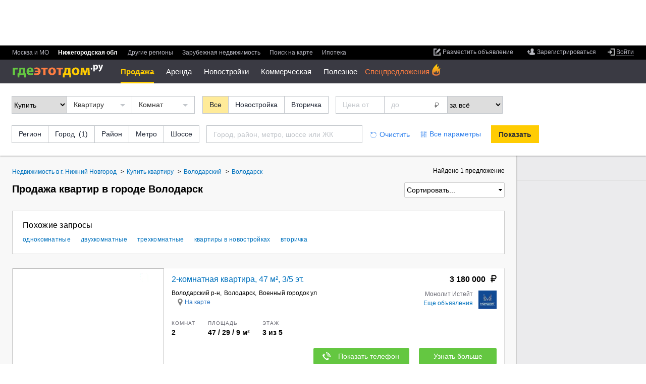

--- FILE ---
content_type: text/html; charset=utf-8
request_url: http://nizhniynovgorod.gdeetotdom.ru/kupit-kvartiru-nizhegorodskaya-oblast-volodarsk-3365468820/
body_size: 21485
content:
<!doctype html>
<html lang="ru" xml:lang="ru" xmlns="http://www.w3.org/1999/xhtml"  xmlns:fb="https://www.facebook.com/2008/fbml"  prefix="og: http://ogp.me/ns# place: http://ogp.me/ns/place# profile: http://ogp.me/ns/profile# fb: http://ogp.me/ns/fb#">
<head>
        <title>Купить квартиру в городе Володарск - 1 объявление по продаже на ГдеЭтотДом.РУ</title>
        
    <meta http-equiv="content-type" content="text/html;charset=utf-8" />
    <meta name="robots" content="noyaca"/>

            <meta name="viewport" content="width=device-width, height=device-height, initial-scale=1.0, minimum-scale=1.0, maximum-scale=1.0, user-scalable=no, minimal-ui" />
        <meta name="format-detection" content="telephone=no" />
    <link rel="icon" href="/favicon.ico" type="image/x-icon">
    <link rel="shortcut icon" href="/favicon.ico" type="image/x-icon">
                <meta property="og:image" content="https://www.gdeetotdom.ru/skin/ged6/img/logo/orange-logo.jpg" />
            <meta property="fb:admins" content="100001552494993" />
            <meta property="og:site_name" content="ГдеЭтотДом.РУ" />
                    <meta property="og:type" content="website"/>
<meta property="og:description" content="Квартиры в городе Володарск ✔ Цены на квартиры от 3 180 000 руб. ✔ 1 объявление по продаже без посредников или от проверенных агентств ✔ Фото и описание объектов, контакты продавцов"/>
<meta property="og:image" content="https://www.gdeetotdom.ru/skin/ged6/img/logo/orange-logo.jpg"/>
<link rel="image_src" href="https://www.gdeetotdom.ru/skin/ged6/img/logo/orange-logo.jpg"/>
<meta property="og:image:width" content="200"/>
<meta property="og:image:height" content="200"/>
<meta property="og:url" content="http://nizhniynovgorod.gdeetotdom.ru/kupit-kvartiru-nizhegorodskaya-oblast-volodarsk-3365468820/"/>
<meta name="twitter:card" content="summary"/>
<meta name="twitter:title" content="."/>
<meta name="twitter:description" content="Квартиры в городе Володарск ✔ Цены на квартиры от 3 180 000 руб."/>
<meta name="twitter:image:src" content="https://www.gdeetotdom.ru/skin/ged6/img/logo/orange-logo.jpg"/>
        <link rel="image_src" href="http://static.gdeetotdom.ru/skin/ged5/img/logo/mainlogo2.png">
                            <link rel="canonical" href="http://nizhniynovgorod.gdeetotdom.ru/kupit-kvartiru-nizhegorodskaya-oblast-volodarsk-3365468820/" />
            
    
    <link rel="stylesheet" type="text/css" href="http://static.gdeetotdom.ru/compress/skin/ged7/css/submenu.2025121331125754.css" />
    <link rel="stylesheet" type="text/css" href="http://static.gdeetotdom.ru/compress/skin/ged6/css/pages/virtual_ged6.2025121331125754.ls.css" />
    <link rel="stylesheet" type="text/css" href="http://static.gdeetotdom.ru/compress/skin/ged6/css/blocks/search-location/search-location.2025121331125754.ls.css" />
            <link rel="stylesheet" type="text/css" href="http://static.gdeetotdom.ru/compress/skin/ged6/css/blocks/slider-spec/slider-spec.2025121331125754.ls.css" />
                                                                            
    <link rel="stylesheet" type="text/css" href="http://static.gdeetotdom.ru/compress/skin/ged5/css/blocks/breadcrumbs/breadcrumbs.2025121331125754.css" />
<link rel="stylesheet" type="text/css" href="http://static.gdeetotdom.ru/compress/skin/ged5/css/blocks/linking/linking.2025121331125754.css" />
<link rel="stylesheet" type="text/css" href="http://static.gdeetotdom.ru/compress/skin/ged5/css/blocks/subscribe-block.2025121331125754.css" />
<link rel="stylesheet" type="text/css" href="http://static.gdeetotdom.ru/compress/skin/ged6/css/pages/classified/search-page.2025121331125754.ls.css" />
<link rel="stylesheet" type="text/css" href="http://static.gdeetotdom.ru/compress/skin/ged6/css/blocks/trusted-label/trusted-label.2025121331125754.ls.css" />
<link rel="stylesheet" type="text/css" href="http://static.gdeetotdom.ru/compress/skin/ged6/css/blocks/popular-objects/popular-objects.2025121331125754.ls.css" />
<link rel="stylesheet" type="text/css" href="http://static.gdeetotdom.ru/compress/skin/ged7/css/classified-cards.2025121331125754.css" />
<link rel="stylesheet" type="text/css" href="http://static.gdeetotdom.ru/compress/skin/ged6/css/components/callback/index.2025121331125754.ls.css" />
<link rel="stylesheet" type="text/css" href="http://static.gdeetotdom.ru/compress/skin/ged6/css/blocks/tgb/tgb.2025121331125754.ls.css" />
<link rel="stylesheet" type="text/css" href="http://static.gdeetotdom.ru/compress/skin/ged6/css/blocks/tgb/tgb_classified.2025121331125754.ls.css" />
<link rel="stylesheet" type="text/css" href="http://static.gdeetotdom.ru/compress/skin/ged6/css/blocks/tgb/type_4xn/type_4xn_classified.2025121331125754.ls.css" />
<link rel="stylesheet" type="text/css" href="http://static.gdeetotdom.ru/compress/skin/ged6/css/blocks/tgb/type_vertical/type_vertical_classified.2025121331125754.ls.css" />
    
                                            <meta name="description" content="Квартиры в городе Володарск ✔ Цены на квартиры от 3&amp;nbsp;180&amp;nbsp;000 руб. ✔ 1 объявление по продаже без посредников или от проверенных агентств ✔ Фото и описание объектов, контакты продавцов" />
                        
    <script type="5c386fc638e48b6e9d86a4e6-text/javascript" async src="http://static.gdeetotdom.ru/compress/js/vanilla_lazyload.2025121331125754.js"></script>
            
            <script type="5c386fc638e48b6e9d86a4e6-text/javascript" src="http://static.gdeetotdom.ru/js/jquery-1.8.2.min.js"></script>
    
        <script type="5c386fc638e48b6e9d86a4e6-text/javascript" src="http://static.gdeetotdom.ru/compress/js/virtual/virtual_ged6_core.2025121331125754.js"></script>
    
    
    <script async src="http://static.gdeetotdom.ru/js/dct/dct.js?987" type="5c386fc638e48b6e9d86a4e6-text/javascript"></script>

    <!--[if IE 6]>
        <script async type="text/javascript" src="/js/DD_belatedPNG.js"></script>
        <script type="text/javascript">
            DD_belatedPNG.fix('.simpleSearch, .openGedPopup, #gedPopup, #gedPopup .frameT, .realtyBase .ico32 i, .realtyBase .ico32, .popup .arrow, .popup .t-l, .popup .t-r, .popup .b-r, .popup .b-l, .newBuilding .addContent .galleryNav li.webcam img');
        </script>
    <![endif]-->
            <script type="5c386fc638e48b6e9d86a4e6-text/javascript">
        GtmUser = {
            'userLogin' : "unauthorized",
            'userType' : "unauthorized",
            'cfgDomainGtm' : "gdeetotdom.ru"
        };
        window.cfgDomainGtm = "gdeetotdom.ru";
    </script>

    
</head>
<body data-region-id="12462921" data-page-type="classified-search" class="ged5in mobile-mq-view  region" >
        <div class="site-wrapper">
    <!--noindex-->
                <!-- Google Tag Manager -->
<noscript><iframe src="//www.googletagmanager.com/ns.html?id=GTM-KZ7WGS"
                  height="0" width="0"
                  style="display:none;visibility:hidden"></iframe></noscript>
<script type="5c386fc638e48b6e9d86a4e6-text/javascript">(function(w,d,s,l,i){w[l]=w[l]||[];w[l].push({'gtm.start':
        new Date().getTime(),event:'gtm.js'});var
        f=d.getElementsByTagName(s)[0],
        j=d.createElement(s),dl=l!='dataLayer'?'&l='+l:'';j.async=true;j.src=
        '//www.googletagmanager.com/gtm.js?id='+i+dl;f.parentNode.insertBefore(j
        ,f);
    })(window,document,'script','dataLayer','GTM-KZ7WGS');</script>
<!-- End Google Tag Manager -->    <!--/noindex-->

    <div id="container">
        
<!--header-->
<input type="checkbox" id="nav-toggler"/>
<input type="checkbox" id="search-toggler"/>
<div class="page__header js-page-header">
            <!--noindex--><div class="banner bracing-b" id="banner_13" data-banner="bracing"></div><!--/noindex-->
        <div id="menu-block" class="b-header">
        <div class="b-header__top">
			<div class="b-header__item">
                <div data-user-navigation>
<!--noindex-->
<ul class="user-nav">
        <li class="user-nav__add">
        <a class="link" data-hide="aHR0cDovL3BlcnNvbmFsLmdkZWV0b3Rkb20ucnUvb2JqZWN0cy9hZGQv" href="#">
            <span class="link__inner">
                <span class="link__inner2">Разместить объявление</span>
            </span>
        </a>
    </li>
            
    <li class="user-nav__reg no-authorized">
        <a class="link" href="#" data-hide="aHR0cDovL3BlcnNvbmFsLmdkZWV0b3Rkb20ucnUvcmVnaXN0cmF0aW9uLw==">
            <span class="link__inner">
                <span class="link__inner2">Зарегистрироваться</span>
            </span>
        </a>
    </li>
        
    <li class="user-nav__entry">
                    <a href="#" data-hide="aHR0cDovL3BlcnNvbmFsLmdkZWV0b3Rkb20ucnUvbG9naW4v" class="link link-enter link-underline-dashed">
                <span class="link__inner"><span class="link__inner2">Войти</span></span>
            </a>
            <div id="loginPopup" class="b-popup b-popup_type_cloud b-popup_login-form" style="display:none; width: 392px;">
    <div class="b-popup__rt">
        <div class="b-popup__lb">
            <div class="b-popup__content">
                <div class="title">Вход
                    <span class="title__inner">или
                        <a class="link link-blue" href="#" data-hide="aHR0cDovL3BlcnNvbmFsLmdkZWV0b3Rkb20ucnUvcmVnaXN0cmF0aW9uLw==">
                            <span class="link__inner"><span class="link__inner2">регистрация</span></span>
                        </a>
                    </span>
                </div>
                <div class="login-form">
                    <form action="/auth/checklogin/" method="post">
                        <div class="login-form__field">
                            <input type="text" placeholder="адрес электронной почты" maxlength="50" id="email"
                                   class="email" name="email" />
                        </div>
                        <div class="login-form__field password">
                            <input type="password" placeholder="пароль" class="pass" name="password" />
                            <input type="text" placeholder="пароль" disabled="disabled" style="display: none;" class="pass" name="password" />
                        </div>
                        <div class="userCabView toggle">
                            <a href="#">Показать</a><a style="display: none;" href="#">Спрятать</a>
                        </div>
                        <div class="login-form__field remember">
                            <input type="checkbox" checked="checked" value="1" name="remember" id="remember_cb" />
                            <label for="remember_cb">Запомнить на этом компьютере</label>
                        </div>
                        <div class="userCabError"></div>
                        <div class="userCabErrorComment"></div>
                        <div class="login-form__field button-field">
                            <div class="button button-gray">
                                <button type="submit" class="button__inner">Войти</button>
                                <img src="/images/wait.gif" alt="Подождите" />
                            </div>
                            <a id="forgot_password_link" class="link link-blue link-underline-dashed" href="#" data-hide="aHR0cDovL3BlcnNvbmFsLmdkZWV0b3Rkb20ucnUvYXV0aC9yZXN0b3JlLw==">
                                <span class="link__inner"><span class="link__inner2">Забыли пароль?</span></span>
                            </a>
                        </div>
                    </form>
                </div>
            </div>
            <div class="b-popup__lt"></div>
            <div class="b-popup__rb"></div>
            <div class="b-popup__arr_top"></div>
        </div>
    </div>
</div>
<form id="login_form" method="post" action="http://personal.gdeetotdom.ru/login/">
    <input type="hidden" name="posted" value="1" />
    <input type="hidden" name="backroute" value="http://nizhniynovgorod.gdeetotdom.ru/kupit-kvartiru-nizhegorodskaya-oblast-volodarsk-3365468820/" />
    <input type="hidden" name="email" value="" />
    <input type="hidden" name="password" value="" />
    <input type="hidden" name="remember" value="" />
</form>
<form id="restore_form" method="post" action="/auth/restore/">
    <input type="hidden" name="posted" value="1" />
    <input type="hidden" name="email" value="" />
</form>
            </li>

    </ul>
<!--/noindex-->
</div>
                <ul class="menu b-header__menu_region ">
    
<li class="menu__item msk ">
    <span class="menu__item-content">
                    <a class="link" data-hide="aHR0cDovL3d3dy5nZGVldG90ZG9tLnJ1" href="#">
            <span class="link__inner"><span class="link__inner2">Москва и МО</span></span>
        </a>
                </span>
</li>
                    
<li class="menu__item  menu__item_selected"">
    <span class="menu__item-content">
            Нижегородская обл        </span>
</li>
            
<li class="menu__item russia ">
    <span class="menu__item-content">
                    <a class="link" data-hide="aHR0cDovL3d3dy5nZGVldG90ZG9tLnJ1L3JlZ2lvbnMv" href="#">
            <span class="link__inner"><span class="link__inner2">Другие регионы</span></span>
        </a>
                </span>
</li>
    
<li class="menu__item russia ">
    <span class="menu__item-content">
                    <a class="link" data-hide="aHR0cDovL3d3dy5nZGVldG90ZG9tLnJ1L3JlZ2lvbnMvP3R5cGU9Y291bnRyeQ==" href="#">
            <span class="link__inner"><span class="link__inner2">Зарубежная недвижимость</span></span>
        </a>
                </span>
</li>
    
<li class="menu__item  ">
    <span class="menu__item-content">
             <!--noindex-->        <a class="link" data-hide="aHR0cDovL21hcC5nZGVldG90ZG9tLnJ1LyMxMC81Ni4yOTg2OTA3OTU4OTgvNDMuOTE3NzM2MDUzNDY3" href="#">
            <span class="link__inner"><span class="link__inner2">Поиск на карте</span></span>
        </a>
         <!--/noindex-->        </span>
</li>
        <li class="menu__item  ">
                <span class="menu__item-content">
            <!--noindex-->
            <a class="link" href="https://www.gdeetotdom.ru/ipoteka-refin/">
                <span class="link__inner">
                    <span class="link__inner2">Ипотека</span>
                </span>
            </a>
                    <!--/noindex-->
        </span>
    </li>
</ul>
            </div>
        </div>

        <div class="b-header__content">
            <div class="b-header__item">
                                    <!--noindex-->
                    <div class="banner-container" id="rotatorNavBanner">
                        <div class="banner">
                            <a href="" id="banner_95" target="_blank">
                                <script async type="5c386fc638e48b6e9d86a4e6-text/javascript" src="https://adm.gdeetotdom.com/rotator/?place=95&charset=utf-8&t_page=%2Fkupit-kvartiru-nizhegorodskaya-oblast-volodarsk-3365468820%2F&t_region=%3A12462921%3A&t_deal_type=&t_realty_type=1&t_rooms=&t_price=&t_country=100&t_domain=other&ged_channel=2"></script>                            </a>
                        </div>
                    </div>
                    <!--/noindex-->
                                <div>
                    <div id="Stage_left" class="NY-header-left">
                        <div id="Stage_star" class="NY-header-left__item"></div>
                    </div>
                    <label for="nav-toggler" class="nav-toggler"></label>
                    <div class="logo">
													<a href="http://nizhniynovgorod.gdeetotdom.ru/" title="На главную">
								<span class="logo__icon"title="База недвижимости Нижегородскаи областии">
                                    <img src="http://static.gdeetotdom.ru/skin/ged6/img/logo/logo-cyr-02.svg" width="181" alt="ГдеЭтотДом.РУ"/>
								</span>
							</a>
											</div>
					<script type="5c386fc638e48b6e9d86a4e6-text/javascript">
    var new_menu = {};
    var old_menu = [];
</script>

<div class="b-header__menu_section-container">
<span class="old_menu"><ul class="menu b-header__menu_section">
            
        <li class="menu__item menu__item_selected menu__item_hide menu__submenu ">
                                                <a  class="link link-white link-underline-dashed link-open">                Продажа                </a>
                            
                            <div class="sub-menu__container">
                    <ul class="menu b-header__sub-menu">

                                                                                    <li style="display: block;" class="menu__item menu__submenu  menu__item_selected">
                                <a class="link" href="#">Жилая</a>

                                                                    <ul class="menu menu__popup">
                                        <li class="menu__item menu__popup-item menu__popup-item_first">
                                            <a class="link" href="#">Жилая</a>
                                        </li>
                                        <!--noindex-->
                                                                                                                                                                            <li style="display: block;"
                                                class="menu__popup-item menu__item_selected ">


                                                <a class="link" href="http://nizhniynovgorod.gdeetotdom.ru/kupit-kvartiru-nizhegorodskaya-oblast/">Квартиры</a>
                                            </li>
                                                                                                                                                                            <li style="display: block;"
                                                class="menu__popup-item  ">


                                                <a class="link" href="http://nizhniynovgorod.gdeetotdom.ru/kupit-kvartiru-vtorichka-nizhegorodskaya-oblast/">Квартиры во вторичке</a>
                                            </li>
                                                                                                                                                                            <li style="display: block;"
                                                class="menu__popup-item  ">


                                                <a class="link" href="http://nizhniynovgorod.gdeetotdom.ru/kupit-kvartiru-novostroyki-nizhegorodskaya-oblast/">Квартиры в новостройках</a>
                                            </li>
                                                                                                                                                                            <li style="display: block;"
                                                class="menu__popup-item  ">


                                                <a class="link" href="http://nizhniynovgorod.gdeetotdom.ru/kupit-komnatu-nizhegorodskaya-oblast/">Комнаты</a>
                                            </li>
                                                                                <!--/noindex-->
                                    </ul>
                                                            </li>
                                                                                        <li style="display: block;" class="menu__item menu__submenu  ">
                                <a class="link" href="#">Загородная</a>

                                                                    <ul class="menu menu__popup">
                                        <li class="menu__item menu__popup-item menu__popup-item_first">
                                            <a class="link" href="#">Загородная</a>
                                        </li>
                                        <!--noindex-->
                                                                                                                                                                            <li style="display: block;"
                                                class="menu__popup-item  ">


                                                <a class="link" href="http://nizhniynovgorod.gdeetotdom.ru/kupit-dom-nizhegorodskaya-oblast/">Дома / коттеджи</a>
                                            </li>
                                                                                                                                                                            <li style="display: block;"
                                                class="menu__popup-item  ">


                                                <a class="link" href="http://nizhniynovgorod.gdeetotdom.ru/kupit-taunhaus-nizhegorodskaya-oblast/">Таунхаусы</a>
                                            </li>
                                                                                                                                                                            <li style="display: block;"
                                                class="menu__popup-item  ">


                                                <a class="link" href="http://nizhniynovgorod.gdeetotdom.ru/kupit-zemelniy-uchastok-nizhegorodskaya-oblast/">Земельные участки</a>
                                            </li>
                                                                                                                            <!--/noindex-->
                                    </ul>
                                                            </li>
                                                                                        <li style="display: block;" class="menu__item menu__submenu  ">
                                <a class="link" href="#">Коммерческая</a>

                                                                    <ul class="menu menu__popup">
                                        <li class="menu__item menu__popup-item menu__popup-item_first">
                                            <a class="link" href="#">Коммерческая</a>
                                        </li>
                                        <!--noindex-->
                                                                                                                                                                            <li style="display: block;"
                                                class="menu__popup-item  ">


                                                <a class="link" href="http://nizhniynovgorod.gdeetotdom.ru/kupit-ofis-nizhegorodskaya-oblast/">Офисы</a>
                                            </li>
                                                                                                                                                                            <li style="display: block;"
                                                class="menu__popup-item  ">


                                                <a class="link" href="http://nizhniynovgorod.gdeetotdom.ru/kupit-sklad-nizhegorodskaya-oblast/">Склады</a>
                                            </li>
                                                                                                                                                                            <li style="display: block;"
                                                class="menu__popup-item  ">


                                                <a class="link" href="http://nizhniynovgorod.gdeetotdom.ru/kupit-torgovoe-pomeshchenie-nizhegorodskaya-oblast/">Торговые помещения</a>
                                            </li>
                                                                                                                                                                            <li style="display: block;"
                                                class="menu__popup-item  ">


                                                <a class="link" href="http://nizhniynovgorod.gdeetotdom.ru/kupit-pomeshchenie-svobodnogo-naznacheniya-nizhegorodskaya-oblast/">Свободного назначения</a>
                                            </li>
                                                                                                                                                                            <li style="display: block;"
                                                class="menu__popup-item  ">


                                                <a class="link" href="http://nizhniynovgorod.gdeetotdom.ru/kupit-proizvodstvennoe-pomeshchenie-nizhegorodskaya-oblast/">Производственные помещения</a>
                                            </li>
                                                                                                                                                                            <li style="display: block;"
                                                class="menu__popup-item  ">


                                                <a class="link" href="http://nizhniynovgorod.gdeetotdom.ru/kupit-gotoviy-biznes-nizhegorodskaya-oblast/">Готовый бизнес</a>
                                            </li>
                                                                                                                                                                            <li style="display: block;"
                                                class="menu__popup-item  ">


                                                <a class="link" href="http://nizhniynovgorod.gdeetotdom.ru/kupit-garazh-nizhegorodskaya-oblast/">Гаражи</a>
                                            </li>
                                                                                <!--/noindex-->
                                    </ul>
                                                            </li>
                                                </ul>
                </div>
                    </li>
            
        <li class="menu__item  menu__item_hide menu__submenu ">
                                                <a class="link link-white link-underline-dashed link-open" href="#"
                                            data-hide="aHR0cDovL25pemhuaXlub3Znb3JvZC5nZGVldG90ZG9tLnJ1L3NueWF0LWt2YXJ0aXJ1LW5pemhlZ29yb2Rza2F5YS1vYmxhc3Qv"
                                            >Аренда</a>
                            
                            <div class="sub-menu__container">
                    <ul class="menu b-header__sub-menu">

                                                                                    <li style="display: block;" class="menu__item menu__submenu  ">
                                <a class="link" href="#">Длительная</a>

                                                                    <ul class="menu menu__popup">
                                        <li class="menu__item menu__popup-item menu__popup-item_first">
                                            <a class="link" href="#">Длительная</a>
                                        </li>
                                        <!--noindex-->
                                                                                                                                                                            <li style="display: block;"
                                                class="menu__popup-item  ">


                                                <a class="link" href="http://nizhniynovgorod.gdeetotdom.ru/snyat-kvartiru-nizhegorodskaya-oblast/">Квартиры</a>
                                            </li>
                                                                                                                                                                            <li style="display: block;"
                                                class="menu__popup-item  ">


                                                <a class="link" href="http://nizhniynovgorod.gdeetotdom.ru/snyat-komnatu-nizhegorodskaya-oblast/">Комнаты</a>
                                            </li>
                                                                                                                                                                            <li style="display: block;"
                                                class="menu__popup-item  ">


                                                <a class="link" href="http://nizhniynovgorod.gdeetotdom.ru/snyat-dom-nizhegorodskaya-oblast/">Дома / коттеджи</a>
                                            </li>
                                                                                                                                                                            <li style="display: block;"
                                                class="menu__popup-item  ">


                                                <a class="link" href="http://nizhniynovgorod.gdeetotdom.ru/snyat-taunhaus-nizhegorodskaya-oblast/">Таунхаусы</a>
                                            </li>
                                                                                                                                                                            <li style="display: block;"
                                                class="menu__popup-item  ">


                                                <a class="link" href="http://nizhniynovgorod.gdeetotdom.ru/snyat-garazh-nizhegorodskaya-oblast/">Гаражи</a>
                                            </li>
                                                                                <!--/noindex-->
                                    </ul>
                                                            </li>
                                                                                        <li style="display: block;" class="menu__item menu__submenu  ">
                                <a class="link" href="#">Посуточно</a>

                                                                    <ul class="menu menu__popup">
                                        <li class="menu__item menu__popup-item menu__popup-item_first">
                                            <a class="link" href="#">Посуточно</a>
                                        </li>
                                        <!--noindex-->
                                                                                                                                                                            <li style="display: block;"
                                                class="menu__popup-item  ">


                                                <a class="link" href="http://nizhniynovgorod.gdeetotdom.ru/snyat-kvartiru-posutochno-nizhegorodskaya-oblast/">Квартиры</a>
                                            </li>
                                                                                                                                                                            <li style="display: block;"
                                                class="menu__popup-item  ">


                                                <a class="link" href="http://nizhniynovgorod.gdeetotdom.ru/snyat-komnatu-posutochno-nizhegorodskaya-oblast/">Комнаты</a>
                                            </li>
                                                                                                                                                                            <li style="display: block;"
                                                class="menu__popup-item  ">


                                                <a class="link" href="http://nizhniynovgorod.gdeetotdom.ru/snyat-dom-posutochno-nizhegorodskaya-oblast/">Дома / коттеджи</a>
                                            </li>
                                                                                <!--/noindex-->
                                    </ul>
                                                            </li>
                                                                                        <li style="display: block;" class="menu__item menu__submenu  ">
                                <a class="link" href="#">Коммерческая</a>

                                                                    <ul class="menu menu__popup">
                                        <li class="menu__item menu__popup-item menu__popup-item_first">
                                            <a class="link" href="#">Коммерческая</a>
                                        </li>
                                        <!--noindex-->
                                                                                                                                                                            <li style="display: block;"
                                                class="menu__popup-item  ">


                                                <a class="link" href="http://nizhniynovgorod.gdeetotdom.ru/snyat-ofis-nizhegorodskaya-oblast/">Офисы</a>
                                            </li>
                                                                                                                                                                            <li style="display: block;"
                                                class="menu__popup-item  ">


                                                <a class="link" href="http://nizhniynovgorod.gdeetotdom.ru/snyat-sklad-nizhegorodskaya-oblast/">Склады</a>
                                            </li>
                                                                                                                                                                            <li style="display: block;"
                                                class="menu__popup-item  ">


                                                <a class="link" href="http://nizhniynovgorod.gdeetotdom.ru/snyat-torgovoe-pomeshchenie-nizhegorodskaya-oblast/">Торговые помещения</a>
                                            </li>
                                                                                                                                                                            <li style="display: block;"
                                                class="menu__popup-item  ">


                                                <a class="link" href="http://nizhniynovgorod.gdeetotdom.ru/snyat-pomeshchenie-svobodnogo-naznacheniya-nizhegorodskaya-oblast/">Свободного назначения</a>
                                            </li>
                                                                                                                                                                            <li style="display: block;"
                                                class="menu__popup-item  ">


                                                <a class="link" href="http://nizhniynovgorod.gdeetotdom.ru/snyat-proizvodstvennoe-pomeshchenie-nizhegorodskaya-oblast/">Производственные помещения</a>
                                            </li>
                                                                                                                                                                            <li style="display: block;"
                                                class="menu__popup-item  ">


                                                <a class="link" href="http://nizhniynovgorod.gdeetotdom.ru/snyat-gotoviy-biznes-nizhegorodskaya-oblast/">Готовый бизнес</a>
                                            </li>
                                                                                <!--/noindex-->
                                    </ul>
                                                            </li>
                                                </ul>
                </div>
                    </li>
                            
        <li class="menu__item   ">
                                                <a class="link link-white " href="#"
                                            data-hide="aHR0cDovL25pemhuaXlub3Znb3JvZC5nZGVldG90ZG9tLnJ1L25vdm9zdHJveWtpLw=="
                                            >Новостройки</a>
                            
                    </li>
            
        <li class="menu__item  menu__item_hide menu__submenu ">
                                                <a class="link link-white link-underline-dashed link-open" href="#"
                                            data-hide="aHR0cDovL25pemhuaXlub3Znb3JvZC5nZGVldG90ZG9tLnJ1L2tvbW1lcmNoZXNrYXlhLW5lZHZpemhpbW9zdC8="
                                            >Коммерческая</a>
                            
                            <div class="sub-menu__container">
                    <ul class="menu b-header__sub-menu">

                                                                                    <li style="display: block;" class="menu__item menu__submenu  ">
                                <a class="link" href="#">Аренда</a>

                                                                    <ul class="menu menu__popup">
                                        <li class="menu__item menu__popup-item menu__popup-item_first">
                                            <a class="link" href="#">Аренда</a>
                                        </li>
                                        <!--noindex-->
                                                                                                                                                                            <li style="display: block;"
                                                class="menu__popup-item  ">


                                                <a class="link" href="http://nizhniynovgorod.gdeetotdom.ru/snyat-ofis-nizhegorodskaya-oblast/">Офисы</a>
                                            </li>
                                                                                                                                                                            <li style="display: block;"
                                                class="menu__popup-item  ">


                                                <a class="link" href="http://nizhniynovgorod.gdeetotdom.ru/snyat-sklad-nizhegorodskaya-oblast/">Склады</a>
                                            </li>
                                                                                                                                                                            <li style="display: block;"
                                                class="menu__popup-item  ">


                                                <a class="link" href="http://nizhniynovgorod.gdeetotdom.ru/snyat-torgovoe-pomeshchenie-nizhegorodskaya-oblast/">Торговые помещения</a>
                                            </li>
                                                                                                                                                                            <li style="display: block;"
                                                class="menu__popup-item  ">


                                                <a class="link" href="http://nizhniynovgorod.gdeetotdom.ru/snyat-pomeshchenie-svobodnogo-naznacheniya-nizhegorodskaya-oblast/">Свободного назначения</a>
                                            </li>
                                                                                                                                                                            <li style="display: block;"
                                                class="menu__popup-item  ">


                                                <a class="link" href="http://nizhniynovgorod.gdeetotdom.ru/snyat-pomeshchenie-pod-uslugi-nizhegorodskaya-oblast/">Помещения под услуги</a>
                                            </li>
                                                                                                                                                                            <li style="display: block;"
                                                class="menu__popup-item  ">


                                                <a class="link" href="http://nizhniynovgorod.gdeetotdom.ru/snyat-proizvodstvennoe-pomeshchenie-nizhegorodskaya-oblast/">Производственные помещения</a>
                                            </li>
                                                                                                                                                                            <li style="display: block;"
                                                class="menu__popup-item  ">


                                                <a class="link" href="http://nizhniynovgorod.gdeetotdom.ru/snyat-pomeshchenie-pod-kafe-nizhegorodskaya-oblast/">Помещения под кафе</a>
                                            </li>
                                                                                                                                                                            <li style="display: block;"
                                                class="menu__popup-item  ">


                                                <a class="link" href="http://nizhniynovgorod.gdeetotdom.ru/snyat-gotoviy-biznes-nizhegorodskaya-oblast/">Готовый бизнес</a>
                                            </li>
                                                                                <!--/noindex-->
                                    </ul>
                                                            </li>
                                                                                        <li style="display: block;" class="menu__item menu__submenu  ">
                                <a class="link" href="#">Продажа</a>

                                                                    <ul class="menu menu__popup">
                                        <li class="menu__item menu__popup-item menu__popup-item_first">
                                            <a class="link" href="#">Продажа</a>
                                        </li>
                                        <!--noindex-->
                                                                                                                                                                            <li style="display: block;"
                                                class="menu__popup-item  ">


                                                <a class="link" href="http://nizhniynovgorod.gdeetotdom.ru/kupit-ofis-nizhegorodskaya-oblast/">Офисы</a>
                                            </li>
                                                                                                                                                                            <li style="display: block;"
                                                class="menu__popup-item  ">


                                                <a class="link" href="http://nizhniynovgorod.gdeetotdom.ru/kupit-sklad-nizhegorodskaya-oblast/">Склады</a>
                                            </li>
                                                                                                                                                                            <li style="display: block;"
                                                class="menu__popup-item  ">


                                                <a class="link" href="http://nizhniynovgorod.gdeetotdom.ru/kupit-torgovoe-pomeshchenie-nizhegorodskaya-oblast/">Торговые помещения</a>
                                            </li>
                                                                                                                                                                            <li style="display: block;"
                                                class="menu__popup-item  ">


                                                <a class="link" href="http://nizhniynovgorod.gdeetotdom.ru/kupit-pomeshchenie-svobodnogo-naznacheniya-nizhegorodskaya-oblast/">Свободного назначения</a>
                                            </li>
                                                                                                                                                                            <li style="display: block;"
                                                class="menu__popup-item  ">


                                                <a class="link" href="http://nizhniynovgorod.gdeetotdom.ru/kupit-pomeshchenie-pod-uslugi-nizhegorodskaya-oblast/">Помещения под услуги</a>
                                            </li>
                                                                                                                                                                            <li style="display: block;"
                                                class="menu__popup-item  ">


                                                <a class="link" href="http://nizhniynovgorod.gdeetotdom.ru/kupit-proizvodstvennoe-pomeshchenie-nizhegorodskaya-oblast/">Производственные помещения</a>
                                            </li>
                                                                                                                                                                            <li style="display: block;"
                                                class="menu__popup-item  ">


                                                <a class="link" href="http://nizhniynovgorod.gdeetotdom.ru/kupit-pomeshchenie-pod-kafe-nizhegorodskaya-oblast/">Помещения под кафе</a>
                                            </li>
                                                                                                                                                                            <li style="display: block;"
                                                class="menu__popup-item  ">


                                                <a class="link" href="http://nizhniynovgorod.gdeetotdom.ru/kupit-gotoviy-biznes-nizhegorodskaya-oblast/">Готовый бизнес</a>
                                            </li>
                                                                                <!--/noindex-->
                                    </ul>
                                                            </li>
                                                </ul>
                </div>
                    </li>
            
        <li class="menu__item  menu__item_hide menu__submenu ">
                                                <a class="link link-white link-underline-dashed link-open" href="#"
                                            data-hide="Iw=="
                                            >Полезное</a>
                            
                            <div class="sub-menu__container">
                    <ul class="menu b-header__sub-menu">

                                                                                    <li style="display: block;" class="menu__item menu__submenu  ">
                                <a class="link" href="http://nizhniynovgorod.gdeetotdom.ru">Сервисы</a>

                                                                    <ul class="menu menu__popup">
                                        <li class="menu__item menu__popup-item menu__popup-item_first">
                                            <a class="link" href="http://nizhniynovgorod.gdeetotdom.ru">Сервисы</a>
                                        </li>
                                        <!--noindex-->
                                                                                                                                                                            <li style="display: block;"
                                                class="menu__popup-item  ">


                                                <a class="link" href="http://nizhniynovgorod.gdeetotdom.ru/realtors/">Риэлторы</a>
                                            </li>
                                                                                                                                                                            <li style="display: block;"
                                                class="menu__popup-item  ">


                                                <a class="link" href="http://nizhniynovgorod.gdeetotdom.ru/calculator/">Ипотечный калькулятор</a>
                                            </li>
                                                                                                                                                                            <li style="display: block;"
                                                class="menu__popup-item  ">


                                                <a class="link" href="http://nizhniynovgorod.gdeetotdom.ru/novostroyki-podbor/">Подобрать новостройку</a>
                                            </li>
                                                                                <!--/noindex-->
                                    </ul>
                                                            </li>
                                                                                        <li style="display: block;" class="menu__item menu__submenu  ">
                                <a class="link" href="http://nizhniynovgorod.gdeetotdom.ru">Медиа</a>

                                                                    <ul class="menu menu__popup">
                                        <li class="menu__item menu__popup-item menu__popup-item_first">
                                            <a class="link" href="http://nizhniynovgorod.gdeetotdom.ru">Медиа</a>
                                        </li>
                                        <!--noindex-->
                                                                                                                                                                            <li style="display: block;"
                                                class="menu__popup-item  ">


                                                <a class="link" href="http://nizhniynovgorod.gdeetotdom.ru/materials/">Новости недвижимости</a>
                                            </li>
                                                                                                                                                                            <li style="display: block;"
                                                class="menu__popup-item  ">


                                                <a class="link" href="http://nizhniynovgorod.gdeetotdom.ru/tarify/">Выгрузка объявлений</a>
                                            </li>
                                                                                <!--/noindex-->
                                    </ul>
                                                            </li>
                                                </ul>
                </div>
                    </li>
            
        <li class="menu__item   header__menu-href--special menu__item-spec">
                                                <a class="link link-white " href="#"
                                            data-hide="aHR0cDovL25pemhuaXlub3Znb3JvZC5nZGVldG90ZG9tLnJ1L3NwZWNpYWwv"
                                            >Спецпредложения</a>
                            
                    </li>
            
    

</ul>
<div id="Stage_right" class="NY-header-right">
    <div id="Stage_dm" class="NY-header-right__item"></div>
    <div id="Stage_gift2" class="NY-header-right__item"></div>
    <div id="Stage_gift1" class="NY-header-right__item"></div>
</div>
</span>

<span class="new_menu">
<ul class="menu b-header__menu_section header__menu-new">
    
        <li>
                                            <a href="http://nizhniynovgorod.gdeetotdom.ru/kupit-kvartiru-nizhegorodskaya-oblast/" class="header__menu-href header__menu-href--with-submenu header__menu-href--active">Продажа</a>
                                 <div class="header__submenu-new header__submenu-new2">
                    <div class="header__submenu-new-wrap2">
                    <div class="header__submenu-new-column"></div>
                                                    <div class="header__submenu-new-column">
                                <span class="header__submenu-new-title">Жилая</span>
                                                                    <a class="header__submenu-new-href" href="http://nizhniynovgorod.gdeetotdom.ru/kupit-kvartiru-nizhegorodskaya-oblast/"><span>Квартиры</span></a>
                                                                    <a class="header__submenu-new-href" href="http://nizhniynovgorod.gdeetotdom.ru/kupit-kvartiru-vtorichka-nizhegorodskaya-oblast/"><span>Квартиры во вторичке</span></a>
                                                                    <a class="header__submenu-new-href" href="http://nizhniynovgorod.gdeetotdom.ru/kupit-kvartiru-novostroyki-nizhegorodskaya-oblast/"><span>Квартиры в новостройках</span></a>
                                                                    <a class="header__submenu-new-href" href="http://nizhniynovgorod.gdeetotdom.ru/kupit-komnatu-nizhegorodskaya-oblast/"><span>Комнаты</span></a>
                                                            </div>
                                                            <div class="header__submenu-new-column">
                                <span class="header__submenu-new-title">Загородная</span>
                                                                    <a class="header__submenu-new-href" href="http://nizhniynovgorod.gdeetotdom.ru/kupit-dom-nizhegorodskaya-oblast/"><span>Дома / коттеджи</span></a>
                                                                    <a class="header__submenu-new-href" href="http://nizhniynovgorod.gdeetotdom.ru/kupit-taunhaus-nizhegorodskaya-oblast/"><span>Таунхаусы</span></a>
                                                                    <a class="header__submenu-new-href" href="http://nizhniynovgorod.gdeetotdom.ru/kupit-zemelniy-uchastok-nizhegorodskaya-oblast/"><span>Земельные участки</span></a>
                                                            </div>
                                                            <div class="header__submenu-new-column">
                                <span class="header__submenu-new-title">Коммерческая</span>
                                                                    <a class="header__submenu-new-href" href="http://nizhniynovgorod.gdeetotdom.ru/kupit-ofis-nizhegorodskaya-oblast/"><span>Офисы</span></a>
                                                                    <a class="header__submenu-new-href" href="http://nizhniynovgorod.gdeetotdom.ru/kupit-sklad-nizhegorodskaya-oblast/"><span>Склады</span></a>
                                                                    <a class="header__submenu-new-href" href="http://nizhniynovgorod.gdeetotdom.ru/kupit-torgovoe-pomeshchenie-nizhegorodskaya-oblast/"><span>Торговые помещения</span></a>
                                                                    <a class="header__submenu-new-href" href="http://nizhniynovgorod.gdeetotdom.ru/kupit-pomeshchenie-svobodnogo-naznacheniya-nizhegorodskaya-oblast/"><span>Свободного назначения</span></a>
                                                                    <a class="header__submenu-new-href" href="http://nizhniynovgorod.gdeetotdom.ru/kupit-proizvodstvennoe-pomeshchenie-nizhegorodskaya-oblast/"><span>Производственные помещения</span></a>
                                                                    <a class="header__submenu-new-href" href="http://nizhniynovgorod.gdeetotdom.ru/kupit-gotoviy-biznes-nizhegorodskaya-oblast/"><span>Готовый бизнес</span></a>
                                                                    <a class="header__submenu-new-href" href="http://nizhniynovgorod.gdeetotdom.ru/kupit-garazh-nizhegorodskaya-oblast/"><span>Гаражи</span></a>
                                                            </div>
                                                        <div class="header__submenu-info">
                            <script type="5c386fc638e48b6e9d86a4e6-text/javascript" src="https://adm.gdeetotdom.com/rotator/?place=376&charset=utf-8&t_page=%2Fkupit-kvartiru-nizhegorodskaya-oblast-volodarsk-3365468820%2F&t_region=%3A12462921%3A&t_deal_type=&t_realty_type=1&t_rooms=&t_price=&t_country=100&t_domain=other&ged_channel=2"></script>                        </div>
                    </div>
                </div>
                    </li>

    
        <li>
                                            <a href="http://nizhniynovgorod.gdeetotdom.ru/snyat-kvartiru-nizhegorodskaya-oblast/" class="header__menu-href header__menu-href--with-submenu">Аренда</a>
                                 <div class="header__submenu-new header__submenu-new2">
                    <div class="header__submenu-new-wrap2">
                    <div class="header__submenu-new-column"></div>
                                                    <div class="header__submenu-new-column">
                                <span class="header__submenu-new-title">Длительная</span>
                                                                    <a class="header__submenu-new-href" href="http://nizhniynovgorod.gdeetotdom.ru/snyat-kvartiru-nizhegorodskaya-oblast/"><span>Квартиры</span></a>
                                                                    <a class="header__submenu-new-href" href="http://nizhniynovgorod.gdeetotdom.ru/snyat-komnatu-nizhegorodskaya-oblast/"><span>Комнаты</span></a>
                                                                    <a class="header__submenu-new-href" href="http://nizhniynovgorod.gdeetotdom.ru/snyat-dom-nizhegorodskaya-oblast/"><span>Дома / коттеджи</span></a>
                                                                    <a class="header__submenu-new-href" href="http://nizhniynovgorod.gdeetotdom.ru/snyat-taunhaus-nizhegorodskaya-oblast/"><span>Таунхаусы</span></a>
                                                                    <a class="header__submenu-new-href" href="http://nizhniynovgorod.gdeetotdom.ru/snyat-garazh-nizhegorodskaya-oblast/"><span>Гаражи</span></a>
                                                            </div>
                                                            <div class="header__submenu-new-column">
                                <span class="header__submenu-new-title">Посуточно</span>
                                                                    <a class="header__submenu-new-href" href="http://nizhniynovgorod.gdeetotdom.ru/snyat-kvartiru-posutochno-nizhegorodskaya-oblast/"><span>Квартиры</span></a>
                                                                    <a class="header__submenu-new-href" href="http://nizhniynovgorod.gdeetotdom.ru/snyat-komnatu-posutochno-nizhegorodskaya-oblast/"><span>Комнаты</span></a>
                                                                    <a class="header__submenu-new-href" href="http://nizhniynovgorod.gdeetotdom.ru/snyat-dom-posutochno-nizhegorodskaya-oblast/"><span>Дома / коттеджи</span></a>
                                                            </div>
                                                            <div class="header__submenu-new-column">
                                <span class="header__submenu-new-title">Коммерческая</span>
                                                                    <a class="header__submenu-new-href" href="http://nizhniynovgorod.gdeetotdom.ru/snyat-ofis-nizhegorodskaya-oblast/"><span>Офисы</span></a>
                                                                    <a class="header__submenu-new-href" href="http://nizhniynovgorod.gdeetotdom.ru/snyat-sklad-nizhegorodskaya-oblast/"><span>Склады</span></a>
                                                                    <a class="header__submenu-new-href" href="http://nizhniynovgorod.gdeetotdom.ru/snyat-torgovoe-pomeshchenie-nizhegorodskaya-oblast/"><span>Торговые помещения</span></a>
                                                                    <a class="header__submenu-new-href" href="http://nizhniynovgorod.gdeetotdom.ru/snyat-pomeshchenie-svobodnogo-naznacheniya-nizhegorodskaya-oblast/"><span>Свободного назначения</span></a>
                                                                    <a class="header__submenu-new-href" href="http://nizhniynovgorod.gdeetotdom.ru/snyat-proizvodstvennoe-pomeshchenie-nizhegorodskaya-oblast/"><span>Производственные помещения</span></a>
                                                                    <a class="header__submenu-new-href" href="http://nizhniynovgorod.gdeetotdom.ru/snyat-gotoviy-biznes-nizhegorodskaya-oblast/"><span>Готовый бизнес</span></a>
                                                            </div>
                                                        <div class="header__submenu-info">
                            <script type="5c386fc638e48b6e9d86a4e6-text/javascript" src="https://adm.gdeetotdom.com/rotator/?place=376&charset=utf-8&t_page=%2Fkupit-kvartiru-nizhegorodskaya-oblast-volodarsk-3365468820%2F&t_region=%3A12462921%3A&t_deal_type=&t_realty_type=1&t_rooms=&t_price=&t_country=100&t_domain=other&ged_channel=2"></script>                        </div>
                    </div>
                </div>
                    </li>

    
        <li>
                            <a class="header__menu-href-link" href="http://nizhniynovgorod.gdeetotdom.ru/novostroyki/"><span class="header__menu-href
                                ">Новостройки</span></a>
                    </li>

    
        <li>
                                            <a href="http://nizhniynovgorod.gdeetotdom.ru/kommercheskaya-nedvizhimost/" class="header__menu-href header__menu-href--with-submenu">Коммерческая</a>
                                 <div class="header__submenu-new header__submenu-new2">
                    <div class="header__submenu-new-wrap2">
                    <div class="header__submenu-new-column"></div>
                                                    <div class="header__submenu-new-column">
                                <span class="header__submenu-new-title">Аренда</span>
                                                                    <a class="header__submenu-new-href" href="http://nizhniynovgorod.gdeetotdom.ru/snyat-ofis-nizhegorodskaya-oblast/"><span>Офисы</span></a>
                                                                    <a class="header__submenu-new-href" href="http://nizhniynovgorod.gdeetotdom.ru/snyat-sklad-nizhegorodskaya-oblast/"><span>Склады</span></a>
                                                                    <a class="header__submenu-new-href" href="http://nizhniynovgorod.gdeetotdom.ru/snyat-torgovoe-pomeshchenie-nizhegorodskaya-oblast/"><span>Торговые помещения</span></a>
                                                                    <a class="header__submenu-new-href" href="http://nizhniynovgorod.gdeetotdom.ru/snyat-pomeshchenie-svobodnogo-naznacheniya-nizhegorodskaya-oblast/"><span>Свободного назначения</span></a>
                                                                        </div>
                                        <div class="header__submenu-new-column">
                                                                                    <br>
                                                                                                                    <a class="header__submenu-new-href" href="http://nizhniynovgorod.gdeetotdom.ru/snyat-pomeshchenie-pod-uslugi-nizhegorodskaya-oblast/"><span>Помещения под услуги</span></a>
                                                                    <a class="header__submenu-new-href" href="http://nizhniynovgorod.gdeetotdom.ru/snyat-proizvodstvennoe-pomeshchenie-nizhegorodskaya-oblast/"><span>Производственные помещения</span></a>
                                                                    <a class="header__submenu-new-href" href="http://nizhniynovgorod.gdeetotdom.ru/snyat-pomeshchenie-pod-kafe-nizhegorodskaya-oblast/"><span>Помещения под кафе</span></a>
                                                                    <a class="header__submenu-new-href" href="http://nizhniynovgorod.gdeetotdom.ru/snyat-gotoviy-biznes-nizhegorodskaya-oblast/"><span>Готовый бизнес</span></a>
                                                            </div>
                                                            <div class="header__submenu-new-column">
                                <span class="header__submenu-new-title">Продажа</span>
                                                                    <a class="header__submenu-new-href" href="http://nizhniynovgorod.gdeetotdom.ru/kupit-ofis-nizhegorodskaya-oblast/"><span>Офисы</span></a>
                                                                    <a class="header__submenu-new-href" href="http://nizhniynovgorod.gdeetotdom.ru/kupit-sklad-nizhegorodskaya-oblast/"><span>Склады</span></a>
                                                                    <a class="header__submenu-new-href" href="http://nizhniynovgorod.gdeetotdom.ru/kupit-torgovoe-pomeshchenie-nizhegorodskaya-oblast/"><span>Торговые помещения</span></a>
                                                                    <a class="header__submenu-new-href" href="http://nizhniynovgorod.gdeetotdom.ru/kupit-pomeshchenie-svobodnogo-naznacheniya-nizhegorodskaya-oblast/"><span>Свободного назначения</span></a>
                                                                        </div>
                                        <div class="header__submenu-new-column">
                                                                                    <br>
                                                                                                                    <a class="header__submenu-new-href" href="http://nizhniynovgorod.gdeetotdom.ru/kupit-pomeshchenie-pod-uslugi-nizhegorodskaya-oblast/"><span>Помещения под услуги</span></a>
                                                                    <a class="header__submenu-new-href" href="http://nizhniynovgorod.gdeetotdom.ru/kupit-proizvodstvennoe-pomeshchenie-nizhegorodskaya-oblast/"><span>Производственные помещения</span></a>
                                                                    <a class="header__submenu-new-href" href="http://nizhniynovgorod.gdeetotdom.ru/kupit-pomeshchenie-pod-kafe-nizhegorodskaya-oblast/"><span>Помещения под кафе</span></a>
                                                                    <a class="header__submenu-new-href" href="http://nizhniynovgorod.gdeetotdom.ru/kupit-gotoviy-biznes-nizhegorodskaya-oblast/"><span>Готовый бизнес</span></a>
                                                            </div>
                                                        <div class="header__submenu-info">
                            <script type="5c386fc638e48b6e9d86a4e6-text/javascript" src="https://adm.gdeetotdom.com/rotator/?place=376&charset=utf-8&t_page=%2Fkupit-kvartiru-nizhegorodskaya-oblast-volodarsk-3365468820%2F&t_region=%3A12462921%3A&t_deal_type=&t_realty_type=1&t_rooms=&t_price=&t_country=100&t_domain=other&ged_channel=2"></script>                        </div>
                    </div>
                </div>
                    </li>

    
        <li>
                                            <span class="header__menu-href header__menu-href--with-submenu">Полезное</span>
                                <div class="header__submenu-new header__submenu-new2">
                    <div class="header__submenu-new-wrap2">
                    <div class="header__submenu-new-column"></div>
                                                    <div class="header__submenu-new-column">
                                <span class="header__submenu-new-title">Сервисы</span>
                                                                    <a class="header__submenu-new-href" href="http://nizhniynovgorod.gdeetotdom.ru/realtors/"><span>Риэлторы</span></a>
                                                                    <a class="header__submenu-new-href" href="http://nizhniynovgorod.gdeetotdom.ru/calculator/"><span>Ипотечный калькулятор</span></a>
                                                                    <a class="header__submenu-new-href" href="http://nizhniynovgorod.gdeetotdom.ru/novostroyki-podbor/"><span>Подобрать новостройку</span></a>
                                                            </div>
                                                            <div class="header__submenu-new-column">
                                <span class="header__submenu-new-title">Медиа</span>
                                                                    <a class="header__submenu-new-href" href="http://nizhniynovgorod.gdeetotdom.ru/materials/"><span>Новости недвижимости</span></a>
                                                                    <a class="header__submenu-new-href" href="http://nizhniynovgorod.gdeetotdom.ru/tarify/"><span>Выгрузка объявлений</span></a>
                                                            </div>
                                                        <div class="header__submenu-info">
                            <script type="5c386fc638e48b6e9d86a4e6-text/javascript" src="https://adm.gdeetotdom.com/rotator/?place=376&charset=utf-8&t_page=%2Fkupit-kvartiru-nizhegorodskaya-oblast-volodarsk-3365468820%2F&t_region=%3A12462921%3A&t_deal_type=&t_realty_type=1&t_rooms=&t_price=&t_country=100&t_domain=other&ged_channel=2"></script>                        </div>
                    </div>
                </div>
                    </li>

    
        <li>
                            <a class="header__menu-href-link" href="http://nizhniynovgorod.gdeetotdom.ru/special/"><span class="header__menu-href
                header__menu-href--special menu__item-spec                ">Спецпредложения</span></a>
                    </li>

        
    
</ul>
</span>

<div class="header__subscreen">
    <div class="header__subscreen--title">
        <span class="back"></span>
        <span class="title__text">test</span>
    </div>
    <ul class="header__subscreen--menu">

    </ul>
</div> 
</div>				</div>                    
            </div>
            <div class="g-clear"></div>
        </div>
    </div>
</div>
<!--header_end-->

                    

<!--noindex--><!--nofollow--><!--googleoff: all-->
<script type="5c386fc638e48b6e9d86a4e6-text/javascript">
    window.criteriaFilter = {"id_objtype":[2],"id_rlttype":[1,3],"id_ad_typeop":[1],"id_region":[12462921],"cost_rur_min":0,"cost_rur_max":99999999999,"id_city":[3365468820],"advert_types":[1]};
</script>
    <div class="srch__mob-wrap"><button class="srch__mob-submit" type="button">Показать</button></div>
    <div class="filters__wrapper">
        <div class="filter-btn__classified2">
            <span class="filter-btn__classified2-span1">Параметры поиска</span>
            <span class="filter-btn__classified2-span2">Скрыть параметры поиска</span>
        </div>
    <div class="srch b-search b-search_top-bar js-search_form">
        <form class="srch__form" id="search-form" action="/search/" method="post">

            <input type="hidden" name="td" value="1"> <input type="hidden" name="advt" value="2">            <input type="hidden" name="rtype" value="1">            
            <div class="js-location_filters">
                <input type="hidden" name="city[]" value="3365468820"><input type="hidden" name="regions[]" data-current="12462921" value="12462921">            </div>

            <div class="srch__form-container">
                <div class="srch__wrap srch__wrap--1">
                    <div class="srch__select-container">
                        <select class="custom__select" id="changeDealType">
                            <option value="buy" selected>Купить</option>
                            <option value="rent">Снять</option>
                        </select>
                    </div>
                    <div class="srch__type-container">
                        <div class="srch__type-window">
                                                                            <div class="srch__type-heading">Жилую</div>
                                                <div class="srch__input-wrap2">
                                                                                                    <div class="srch__checkbox-wrap2">
                                                        <a href="http://nizhniynovgorod.gdeetotdom.ru/kupit-kvartiru-nizhegorodskaya-oblast/"><label
                                                                    class="srch__checkbox-label2">Квартиру</label></a>
                                                    </div>
                                                                                                        <div class="srch__checkbox-wrap2">
                                                        <a href="http://nizhniynovgorod.gdeetotdom.ru/kupit-kvartiru-vtorichka-nizhegorodskaya-oblast/"><label
                                                                    class="srch__checkbox-label2">Квартиру в вторичке</label></a>
                                                    </div>
                                                                                                        <div class="srch__checkbox-wrap2">
                                                        <a href="http://nizhniynovgorod.gdeetotdom.ru/kupit-kvartiru-novostroyki-nizhegorodskaya-oblast/"><label
                                                                    class="srch__checkbox-label2">Квартиру в новостройках</label></a>
                                                    </div>
                                                                                                        <div class="srch__checkbox-wrap2">
                                                        <a href="http://nizhniynovgorod.gdeetotdom.ru/kupit-komnatu-nizhegorodskaya-oblast/"><label
                                                                    class="srch__checkbox-label2">Комнату</label></a>
                                                    </div>
                                                                                                    </div>
                                                                                                <div class="srch__type-heading">Загородную</div>
                                                <div class="srch__input-wrap2">
                                                                                                    <div class="srch__checkbox-wrap2">
                                                        <a href="http://nizhniynovgorod.gdeetotdom.ru/kupit-dom-nizhegorodskaya-oblast/"><label
                                                                    class="srch__checkbox-label2">Дом / Коттедж</label></a>
                                                    </div>
                                                                                                        <div class="srch__checkbox-wrap2">
                                                        <a href="http://nizhniynovgorod.gdeetotdom.ru/kupit-taunhaus-nizhegorodskaya-oblast/"><label
                                                                    class="srch__checkbox-label2">Таунхаус</label></a>
                                                    </div>
                                                                                                        <div class="srch__checkbox-wrap2">
                                                        <a href="http://nizhniynovgorod.gdeetotdom.ru/kupit-zemelniy-uchastok-nizhegorodskaya-oblast/"><label
                                                                    class="srch__checkbox-label2">Земельный участок</label></a>
                                                    </div>
                                                                                                        <div class="srch__checkbox-wrap2">
                                                        <a href="http://nizhniynovgorod.gdeetotdom.ru/poselki/"><label
                                                                    class="srch__checkbox-label2"></label></a>
                                                    </div>
                                                                                                    </div>
                                                                                                <div class="srch__type-heading">Коммерческую</div>
                                                <div class="srch__input-wrap2">
                                                                                                    <div class="srch__checkbox-wrap2">
                                                        <a href="http://nizhniynovgorod.gdeetotdom.ru/kupit-ofis-nizhegorodskaya-oblast/"><label
                                                                    class="srch__checkbox-label2">Офис</label></a>
                                                    </div>
                                                                                                        <div class="srch__checkbox-wrap2">
                                                        <a href="http://nizhniynovgorod.gdeetotdom.ru/kupit-sklad-nizhegorodskaya-oblast/"><label
                                                                    class="srch__checkbox-label2">Склад</label></a>
                                                    </div>
                                                                                                        <div class="srch__checkbox-wrap2">
                                                        <a href="http://nizhniynovgorod.gdeetotdom.ru/kupit-torgovoe-pomeshchenie-nizhegorodskaya-oblast/"><label
                                                                    class="srch__checkbox-label2">Торговое помещение</label></a>
                                                    </div>
                                                                                                        <div class="srch__checkbox-wrap2">
                                                        <a href="http://nizhniynovgorod.gdeetotdom.ru/kupit-pomeshchenie-svobodnogo-naznacheniya-nizhegorodskaya-oblast/"><label
                                                                    class="srch__checkbox-label2">ПСН</label></a>
                                                    </div>
                                                                                                        <div class="srch__checkbox-wrap2">
                                                        <a href="http://nizhniynovgorod.gdeetotdom.ru/kupit-proizvodstvennoe-pomeshchenie-nizhegorodskaya-oblast/"><label
                                                                    class="srch__checkbox-label2">Под производство</label></a>
                                                    </div>
                                                                                                        <div class="srch__checkbox-wrap2">
                                                        <a href="http://nizhniynovgorod.gdeetotdom.ru/kupit-gotoviy-biznes-nizhegorodskaya-oblast/"><label
                                                                    class="srch__checkbox-label2">Готовый бизнес</label></a>
                                                    </div>
                                                                                                        <div class="srch__checkbox-wrap2">
                                                        <a href="http://nizhniynovgorod.gdeetotdom.ru/kupit-garazh-nizhegorodskaya-oblast/"><label
                                                                    class="srch__checkbox-label2">Гараж</label></a>
                                                    </div>
                                                                                                    </div>
                                                                        </div>
                        <div class="srch__current-type">Квартиру</div>
                    </div>


                                    <div class="srch__rooms-container">
                        <div class="b-select js-roomset-dropdown">
                            <div class="b-select__inner">
                                <div class="b-select__frame_right"></div>
                                <div class="js-selected-roomset srch__checkbox-txt">Комнат</div>
                            </div>
                        </div>
                        <div class="b-popup__container js-multiselect-popup js-roomset-popup srch__checkbox-window srch__form-container" style="display: none;" data-param="roomset">
                                                                                                                                                                                <div class="srch__tick-container">
                                    <div class="srch__tick-wrap">

                                        <input class="srch__checkbox" id="multy_9914644429_1" type="checkbox" name="roomset[]" data-tag-desc="Студии" data-label="Студия" value="6"  >
                                        <label class="srch__label" for="multy_9914644429_1">Студия</label>

                                    </div>
                                </div>
                                                                                                                            <div class="srch__tick-container">
                                    <div class="srch__tick-wrap">

                                        <input class="srch__checkbox" id="multy_9914644429_2" type="checkbox" name="roomset[]" data-tag-desc="1-комнатные" data-label="Одна" value="1"  >
                                        <label class="srch__label" for="multy_9914644429_2">Одна</label>

                                    </div>
                                </div>
                                                                                                                            <div class="srch__tick-container">
                                    <div class="srch__tick-wrap">

                                        <input class="srch__checkbox" id="multy_9914644429_3" type="checkbox" name="roomset[]" data-tag-desc="2-комнатные" data-label="Две" value="2"  >
                                        <label class="srch__label" for="multy_9914644429_3">Две</label>

                                    </div>
                                </div>
                                                                                                                            <div class="srch__tick-container">
                                    <div class="srch__tick-wrap">

                                        <input class="srch__checkbox" id="multy_9914644429_4" type="checkbox" name="roomset[]" data-tag-desc="3-комнатные" data-label="Три" value="3"  >
                                        <label class="srch__label" for="multy_9914644429_4">Три</label>

                                    </div>
                                </div>
                                                                                                                            <div class="srch__tick-container">
                                    <div class="srch__tick-wrap">

                                        <input class="srch__checkbox" id="multy_9914644429_5" type="checkbox" name="roomset[]" data-tag-desc="4-комнатные" data-label="Четыре" value="4"  >
                                        <label class="srch__label" for="multy_9914644429_5">Четыре</label>

                                    </div>
                                </div>
                                                                                                                            <div class="srch__tick-container">
                                    <div class="srch__tick-wrap">

                                        <input class="srch__checkbox" id="multy_9914644429_6" type="checkbox" name="roomset[]" data-tag-desc="5-комнатные" data-label="Пять" value="5"  >
                                        <label class="srch__label" for="multy_9914644429_6">Пять</label>

                                    </div>
                                </div>
                                                                                                                            <div class="srch__tick-container">
                                    <div class="srch__tick-wrap">

                                        <input class="srch__checkbox" id="multy_9914644429_7" type="checkbox" name="roomset[]" data-tag-desc="6+ -комнатные" data-label="Более пяти" value="8"  >
                                        <label class="srch__label" for="multy_9914644429_7">Более пяти</label>

                                    </div>
                                </div>
                                                                                                                            <div class="srch__tick-container">
                                    <div class="srch__tick-wrap">

                                        <input class="srch__checkbox" id="multy_9914644429_8" type="checkbox" name="roomset[]" data-tag-desc="Со свободной планировкой" data-label="Свободная планировка" value="7"  >
                                        <label class="srch__label" for="multy_9914644429_8">Свободная планировка</label>

                                    </div>
                                </div>
                                                                                    </div>
                    </div>
                                </div>

                                                            <div class="srch__wrap srch__wrap--mob">
                            <div class="srch__checkbox-wrap">
                                <input type="radio" name="new" id="any" value="" checked="checked">
                                <label class="srch__checkbox-label" for="any">Все</label>
                            </div>
                            <div class="srch__checkbox-wrap">
                                <input type="radio" name="new" value="1" id="new">
                                <label class="srch__checkbox-label" for="new">Новостройка</label>
                            </div>
                            <div class="srch__checkbox-wrap">
                                <input type="radio" name="new" value="0" id="old">
                                <label class="srch__checkbox-label" for="old">Вторичка</label>
                            </div>
                        </div>
                                    
                <div class="srch__wrap srch__wrap--2">
    <div class="srch__price-container">
        <input class="srch__price-input b-search__input js-field-focusable js-field-cost-min js-filter" type="text"  placeholder="Цена от" value="" name="pm" id="search-field-pm" autocomplete="off">
    </div>
    <div class="srch__price-container">
        <input class="srch__price-input b-search__input js-field-focusable js-field-cost-max js-filter" type="text"  id="maxprice" placeholder="до" value="" name="pmx" id="search-field-pmx" autocomplete="off">
        <div class="srch__rouble"></div>
    </div>
    <div class="srch__select-container2">
                    <select class="custom__select" name="pt">
                <option value="total" selected>за&nbsp;всё</option>
                <option value="per_m2">за&nbsp;м²</option>
            </select>
            </div>
</div>

                
<div class="srch__wrap srch__wrap--3">
    <div class="srch__popup-container" id="regContainer">
                        <a class="srch__popup-link changeRegion js-toggle-address_control"
                   data-tab="region"
                   data-fields="regions"                   href="javascript:void(0)">
                        <span class="link__inner link__inner2" >
                        Регион<span class="js-counter" style="display:none">
                                &nbsp;(<span class="js-value">1</span>)</span>                        </span>
                </a>
                                <a class="srch__popup-link changeRegion js-toggle-address_control"
                   data-tab="city"
                   data-fields="city"                   href="javascript:void(0)">
                        <span class="link__inner link__inner2" >
                        Город<span class="js-counter">
                                &nbsp;(<span class="js-value">1</span>)</span>                        </span>
                </a>
                                <a class="srch__popup-link changeRegion js-toggle-address_control"
                   data-tab="district"
                   data-fields="ara,dsd"                   href="javascript:void(0)">
                        <span class="link__inner link__inner2" >
                        Район<span class="js-counter" style="display:none">
                                &nbsp;(<span class="js-value">0</span>)</span>                        </span>
                </a>
                                <a class="srch__popup-link changeRegion js-toggle-address_control"
                   data-tab="metro"
                   data-fields="stn"                   href="javascript:void(0)">
                        <span class="link__inner link__inner2" >
                        Метро<span class="js-counter" style="display:none">
                                &nbsp;(<span class="js-value">0</span>)</span>                        </span>
                </a>
                                <a class="srch__popup-link changeRegion js-toggle-address_control"
                   data-tab="highway"
                   data-fields="hgw"                   href="javascript:void(0)">
                        <span class="link__inner link__inner2" >
                        Шоссе<span class="js-counter" style="display:none">
                                &nbsp;(<span class="js-value">0</span>)</span>                        </span>
                </a>
                    </div>
</div>
<div class="srch__wrap srch__wrap-location">
    <div class="srch-search__panel js-search-panel">
        <div class="b-search__field  b-search__field_other-region">
            <div class="b-search__field_container js-address_control_autocomplete_container">
                <input type="text" class="srch__search-input js-field-focusable js-address_control_autocomplete_field"
                       placeholder="Город, район, метро, шоссе или ЖК" value="" name="">
            </div>
        </div>
    </div>
</div>


                <div class="srch__wrap srch__wrap--mobile">
                    <button class="srch__reset js-advanced_form_reset" type="button">Очистить</button>
                    <div class="srch__filter-btn"><span class="srch__more1"> Все параметры</span><span class="srch__more2"> Свернуть</span>
                    </div>
                    <button class="srch__submit" type="submit">Показать</button>
                </div>

                

<div class="srch__additional-filters">
    <div class="srch__form-container">

                
        

                <div class="srch__wrapper">
            <div class="srch__type-heading">Тип здания</div>
<div class="srch__wrap">
                    <div class="srch__checkbox-wrap js-checkbox" for="building-type_1">
            <input type="checkbox" name="hwm[]" id="building-type_1" data-label="Кирпичный" value="1">
            <label class="srch__checkbox-label js-label" for="building-type_1">Кирпичный</label>
        </div>
                    <div class="srch__checkbox-wrap js-checkbox" for="building-type_5">
            <input type="checkbox" name="hwm[]" id="building-type_5" data-label="Панельный" value="5">
            <label class="srch__checkbox-label js-label" for="building-type_5">Панельный</label>
        </div>
                    <div class="srch__checkbox-wrap js-checkbox" for="building-type_2">
            <input type="checkbox" name="hwm[]" id="building-type_2" data-label="Монолитный" value="2">
            <label class="srch__checkbox-label js-label" for="building-type_2">Монолитный</label>
        </div>
                    <div class="srch__checkbox-wrap js-checkbox" for="building-type_145145393">
            <input type="checkbox" name="hwm[]" id="building-type_145145393" data-label="Кирпично-монолитный" value="145145393">
            <label class="srch__checkbox-label js-label" for="building-type_145145393">Кирпично-монолитный</label>
        </div>
                    <div class="srch__checkbox-wrap js-checkbox" for="building-type_145145403">
            <input type="checkbox" name="hwm[]" id="building-type_145145403" data-label="Другое" value="145145403">
            <label class="srch__checkbox-label js-label" for="building-type_145145403">Другое</label>
        </div>
    </div>
        </div>
                            <div class="srch__wrapper">
                    <div class="srch__type-heading">Тип балкона</div>
<div class="srch__wrap">
                    <div class="srch__checkbox-wrap js-checkbox" for="balcony_92378619">
            <input type="checkbox" name="fbt[]" id="balcony_92378619" data-label="Балкон" value="92378619">
            <label class="srch__checkbox-label js-label" for="balcony_92378619">Балкон</label>
        </div>
                    <div class="srch__checkbox-wrap js-checkbox" for="balcony_92378624">
            <input type="checkbox" name="fbt[]" id="balcony_92378624" data-label="Лоджия" value="92378624">
            <label class="srch__checkbox-label js-label" for="balcony_92378624">Лоджия</label>
        </div>
    </div>
                </div>
                <div class="srch__wrapper">
                    <div class="srch__type-heading">Тип санузла</div>
<div class="srch__wrap">
                    <div class="srch__checkbox-wrap js-checkbox" for="bathroom_92378568">
            <input type="checkbox" name="sand[]" id="bathroom_92378568" data-label="Раздельный" value="92378568">
            <label class="srch__checkbox-label js-label" for="bathroom_92378568">Раздельный</label>
        </div>
                    <div class="srch__checkbox-wrap js-checkbox" for="bathroom_92378563">
            <input type="checkbox" name="sand[]" id="bathroom_92378563" data-label="Совмещенный" value="92378563">
            <label class="srch__checkbox-label js-label" for="bathroom_92378563">Совмещенный</label>
        </div>
                    <div class="srch__checkbox-wrap js-checkbox" for="bathroom_92378578">
            <input type="checkbox" name="sand[]" id="bathroom_92378578" data-label="2 и более" value="92378578">
            <label class="srch__checkbox-label js-label" for="bathroom_92378578">2 и более</label>
        </div>
    </div>
                </div>
                        
        

                                </div>

    <div class="srch__form-container">
        
                        <div class="srch__wrap srch__wrap--classified">
                    <div class="srch__type-heading">Общая площадь</div>
                    <div class="srch__price-container">
                        <input class="srch__price-input srch__price-input--medium js-filter" type="text" name="fstm" value="" id="minarea" placeholder="от" autocomplete="off">
                    </div>
                    <div class="srch__price-container">
                        <input class="srch__price-input srch__price-input--small js-filter" type="text" name="fstmx" value="" id="maxarea" placeholder="до" autocomplete="off">
                        <div class="srch__area">м<sup>2</sup>
                        </div>
                    </div>
                </div>
            
            <div class="srch__wrap srch__wrap--classified">
                    <div class="srch__type-heading">Жилая</div>
                    <div class="srch__price-container">
                        <input class="srch__price-input srch__price-input--medium js-filter" type="text" name="flsqm" value="" id="minspace" placeholder="от" autocomplete="off">
                    </div>
                    <div class="srch__price-container">
                        <input class="srch__price-input srch__price-input--small js-filter" type="text" name="flsqmx" value="" id="maxspace" placeholder="до" autocomplete="off">
                        <div class="srch__area">м<sup>2</sup>
                        </div>
                    </div>
                </div>
            <div class="srch__wrap srch__wrap--classified">
                    <div class="srch__type-heading">Кухня</div>
                    <div class="srch__price-container">
                        <input class="srch__price-input srch__price-input--medium js-filter" type="text" name="fskm" value="" id="minkitchen" placeholder="от" autocomplete="off">
                    </div>
                    <div class="srch__price-container">
                        <input class="srch__price-input srch__price-input--small js-filter" type="text" name="fskmx" value="" id="maxkitchen" placeholder="до" autocomplete="off">
                        <div class="srch__area">м<sup>2</sup>
                        </div>
                    </div>
                </div>

            
        

        
                        <div class="srch__wrap srch__wrap--classified">
                <div class="srch__type-heading">Этаж</div>
                <div class="srch__price-container">
                    <input class="srch__price-input srch__price-input--medium js-filter" type="text" name="lvf" value="" id="minfloor" placeholder="от" autocomplete="off">
                </div>
                <div class="srch__price-container">
                    <input class="srch__price-input srch__price-input--medium js-filter" type="text" name="lvl" value="" id="maxfloor" placeholder="до" autocomplete="off">
                </div>
            </div>
                        


    </div>

    <div class="srch__form-container">
        <div class="srch__type-heading">Предложения</div>
        <div class="srch__tick-container">
            <div class="srch__tick-wrap">
                <label class="b-checkbutton__label js-checkbox" for="adv_form-natural_person">
                    <span class="b-checkbutton js-input checked">
                        <input type="checkbox" name="person" value="1" id="adv_form-natural_person">
                    </span>
                    <span class="js-label"><span style="display:none">от&nbsp;</span>частных&nbsp;лиц</span>
                </label>
            </div>
            <div class="srch__tick-wrap">
                <label class="b-checkbutton__label js-checkbox" for="adv_form-realtor">
                    <span class="b-checkbutton js-input checked">
                        <input type="checkbox" name="realtor" value="1" id="adv_form-realtor">
                    </span>
                    <span class="js-label"><span style="display:none">от&nbsp;</span>риэлторов</span>
                </label>
            </div>
            <div class="srch__tick-wrap">
                <label class="b-checkbutton__label js-checkbox" for="adv_form-agency">
                    <span class="b-checkbutton js-input checked">
                        <input type="checkbox" name="agency" value="1" id="adv_form-agency">
                    </span>
                    <span class="js-label"><span style="display:none">от&nbsp;</span>агентств</span>
                </label>
            </div>
            <div class="srch__tick-wrap">
                <label class="b-checkbutton__label js-checkbox" for="adv_form-wf">
                    <span class="b-checkbutton js-input checked">
                        <input type="checkbox" name="wf" value="1" id="adv_form-wf">
                    </span>
                    <span class="js-label">с&nbsp;фото</span>
                </label>
            </div>
                        <div class="srch__tick-wrap">
                <label class="b-checkbutton__label js-checkbox" for="adv_form-opr">
                    <span class="b-checkbutton js-input">
                        <input type="checkbox" name="opr" value="1" id="adv_form-opr">
                    </span>
                    <span class="js-label">с&nbsp;ценой</span>
                </label>
            </div>
                        <div class="srch__tick-wrap">
                <label class="b-checkbutton__label js-checkbox" for="adv_form-mb">
                    <span class="b-checkbutton js-input">
                        <input type="checkbox" name="mb" value="1" id="adv_form-mb">
                    </span>
                    <span class="js-label">на&nbsp;карте</span>
                </label>
            </div>
            <div class="srch__tick-wrap">
                <label class="b-checkbutton__label js-checkbox" for="adv_form-wi">
                    <span class="b-checkbutton js-input">
                        <input type="checkbox" name="wi" value="1" id="adv_form-wi">
                    </span>
                    <span class="js-label">с&nbsp;ипотекой</span>
                </label>
            </div>
        </div>
    </div>
</div>


            </div>

            <div class="srch__tags-wrapper js-tags-panel" style="display:none">
                <div class="js-tags">
                    <div class="b-search__field js-location-tags"></div>
                    <div class="b-search__field js-details-tags"></div>
                </div>
            </div>

        </form>
        <input type="hidden" name="pairUrl" id="pairUrl" value="http://nizhniynovgorod.gdeetotdom.ru/snyat-kvartiru-posutochno-nizhegorodskaya-oblast/">
    </div>
</div>

    <div class="b-search b-search_top-sticker js-floating_bar">
        <div class="b-search__panel">
            <div class="b-search__block">
                <p><a href="javascript:void(0)" class="js-change_search_options">Изменить условия поиска</a></p>
                <div class="b-search__button-container"><a href="javascript:void(0)" class="b-search__button js-open_search_results_subscribe">Подписаться</a>на новые объявления</div>
            </div>
        </div>
    </div>

    <script type="5c386fc638e48b6e9d86a4e6-text/javascript">
                var address_control_defaults = {"td":1,"advt":2,"rtype":1,"city":3365468820,"regions":[12462921],"region_name_rules":{"1452781":"\u041b\u041e","1232549":"\u0421\u0430\u043d\u043a\u0442-\u041f.","1232549_1452781":"\u0421\u0430\u043d\u043a\u0442-\u041f. \u0438 \u041b\u041e","100001":"\u041c\u041e","1232535":"\u041c\u043e\u0441\u043a\u0432\u0430","100001_1232535":"\u041c\u043e\u0441\u043a\u0432\u0430 \u0438 \u041c\u041e"},"region_name":null,"disable_counters":[],"cid":100};
        $(function () { address_control.init({"td":1,"advt":2,"rtype":1,"city":3365468820,"regions":[12462921],"region_name_rules":{"1452781":"\u041b\u041e","1232549":"\u0421\u0430\u043d\u043a\u0442-\u041f.","1232549_1452781":"\u0421\u0430\u043d\u043a\u0442-\u041f. \u0438 \u041b\u041e","100001":"\u041c\u041e","1232535":"\u041c\u043e\u0441\u043a\u0432\u0430","100001_1232535":"\u041c\u043e\u0441\u043a\u0432\u0430 \u0438 \u041c\u041e"},"region_name":null,"disable_counters":[],"cid":100}); address_control.names = {"city":{"3365468820":"\u0412\u043e\u043b\u043e\u0434\u0430\u0440\u0441\u043a"},"htm":{"93730518":"\u0434\u043e 5 \u043c\u0438\u043d\u0443\u0442","93730523":"\u0434\u043e 10 \u043c\u0438\u043d\u0443\u0442","93730528":"\u0434\u043e 15 \u043c\u0438\u043d\u0443\u0442","93730533":"\u0434\u043e 20 \u043c\u0438\u043d\u0443\u0442","93730538":"\u0434\u043e 30 \u043c\u0438\u043d\u0443\u0442","93730543":"30 \u043c\u0438\u043d\u0443\u0442 - 1 \u0447\u0430\u0441","93730548":"\u0431\u043e\u043b\u0435\u0435 1 \u0447\u0430\u0441\u0430"},"htrm":{"93730740":"\u043f\u0435\u0448\u043a\u043e\u043c","93730745":"\u0442\u0440\u0430\u043d\u0441\u043f\u043e\u0440\u0442\u043e\u043c"}};});
    </script>

    <!--googleon: all-->
    <!--/nofollow--><!--/noindex-->
        
                    <!--noindex-->
            <div class='ScrollDownAttachPoint'></div>
            <script type="5c386fc638e48b6e9d86a4e6-text/javascript">
                var FLOATING_BANNER_PARAMS = {
                    options: {},
                    places: {
                        scrollDown: 'https://adm.gdeetotdom.com/rotator/?place=%23popupPlace%23&amp;charset=utf-8&amp;t_page=%2Fkupit-kvartiru-nizhegorodskaya-oblast-volodarsk-3365468820%2F&amp;t_region=%3A12462921%3A&amp;t_deal_type=&amp;t_realty_type=1&amp;t_rooms=&amp;t_price=&amp;t_country=100&amp;t_domain=other&amp;mode=jquery&amp;selector=rotatorNavUnder&amp;ged_channel=2'
                    }
                };

                var startSlider = function() {
                    if ('$' in window) {
                        $(document).ready(function() {
                            if (SlideDownRotator) {
                                SlideDownRotator.setBanner(FLOATING_BANNER_PARAMS.places);
                            }
                            if (initFloatingBanner) {
                                initFloatingBanner(FLOATING_BANNER_PARAMS.options);
                            }
                        });
                    } else {
                        setTimeout(startSlider, 300);
                    }
                };

                startSlider();
            </script>
            <!--/noindex-->
        
        
                    <div class="page__container" id="page__container">
                <link rel="stylesheet" type="text/css" href="//static.gdeetotdom.ru/css/fotorama.css" />
<div class="page__contentwrap js-sync sync__block">
    <div class="page__extrawrap">
        <!--content-->
        <div class="page__content js-sync-master sync__master js-results-list" id="content">
            <div class="page__mainwrap sync__container">
                <script type="5c386fc638e48b6e9d86a4e6-text/javascript">
                    var body = document.querySelector("body");
                    var width = window.innerWidth;
                    function ready() {
                        body.classList.add("mobile-mq-view");
                        body.classList.add("mobile-view");
                    }
                    if(width < 1024){
                        document.addEventListener("DOMContentLoaded", ready);
                    }
                </script>
                <div class="search-result">
                    <div class="search-result__top-panel">
    <div class="search-result">
                    <span>Найдено 1 предложение</span>
            </div>
</div>
                </div>
                
<ul class="ssp-breadcrumbs" itemscope itemtype="https://schema.org/BreadcrumbList">
            <li class="ssp-breadcrumbs-item" itemprop="itemListElement" itemscope itemtype="https://schema.org/ListItem">
            <a class="ssp-breadcrumbs-link" itemprop="item" href="http://nizhniynovgorod.gdeetotdom.ru/">
                <span itemprop="name">Недвижимость в г. Нижний Новгород</span>
            </a>
            <meta itemprop="position" content="" />
        </li>
                    <li class="ssp-breadcrumbs-item" itemprop="itemListElement" itemscope itemtype="https://schema.org/ListItem">
            <a class="ssp-breadcrumbs-link" itemprop="item" href="http://nizhniynovgorod.gdeetotdom.ru/kupit-kvartiru-nizhegorodskaya-oblast/">
                <span itemprop="name">Купить квартиру</span>
            </a>
            <meta itemprop="position" content="1" />
        </li>
                    <li class="ssp-breadcrumbs-item" itemprop="itemListElement" itemscope itemtype="https://schema.org/ListItem">
            <a class="ssp-breadcrumbs-link" itemprop="item" href="http://nizhniynovgorod.gdeetotdom.ru/kupit-kvartiru-nizhegorodskaya-oblast-volodarskiy-rayon-5000471147/">
                <span itemprop="name">Володарский</span>
            </a>
            <meta itemprop="position" content="2" />
        </li>
                    <li class="ssp-breadcrumbs-item" itemprop="itemListElement" itemscope itemtype="https://schema.org/ListItem">
            <a class="ssp-breadcrumbs-link" itemprop="item" href="http://nizhniynovgorod.gdeetotdom.ru/kupit-kvartiru-nizhegorodskaya-oblast-volodarsk-3365468820/">
                <span itemprop="name">Володарск</span>
            </a>
            <meta itemprop="position" content="3" />
        </li>
            
    <!-- <li class="ssp-breadcrumbs-item last" itemprop="itemListElement" itemscope itemtype="https://schema.org/ListItem">
        <span itemprop="name"> </span>
        <meta itemprop="position" content="4" />
    </li> -->
</ul>

                                <div class="search-result__top-panel">

                    <!--googleoff: index-->
                    <!--noindex-->

                    <div class="b-sort-line">
                        <div class="b-sort-line__select result-sorter">
                            <span class="b-sort-line__item first">Сортировать...</span>
                            <div class="b-sort-line__dropdown js-sort-dropdown">
                                <ul>
                                                                            <li class="b-sort-line__item selected">
                                            <a rel="nofollow" href="#" data-hide="aHR0cDovL25pemhuaXlub3Znb3JvZC5nZGVldG90ZG9tLnJ1L2t1cGl0LWt2YXJ0aXJ1LW5pemhlZ29yb2Rza2F5YS1vYmxhc3Qtdm9sb2RhcnNrLTMzNjU0Njg4MjAv">по умолчанию</a>
                                        </li>
                                                                            <li class="b-sort-line__item ">
                                            <a rel="nofollow" href="#" data-hide="aHR0cDovL25pemhuaXlub3Znb3JvZC5nZGVldG90ZG9tLnJ1L2t1cGl0LWt2YXJ0aXJ1LW5pemhlZ29yb2Rza2F5YS1vYmxhc3Qtdm9sb2RhcnNrLTMzNjU0Njg4MjAvP3NvcnQ9ZHRfdXBkYXRlJm9yZGVyPWRlc2M=">новые предложения</a>
                                        </li>
                                                                            <li class="b-sort-line__item ">
                                            <a rel="nofollow" href="#" data-hide="aHR0cDovL25pemhuaXlub3Znb3JvZC5nZGVldG90ZG9tLnJ1L2t1cGl0LWt2YXJ0aXJ1LW5pemhlZ29yb2Rza2F5YS1vYmxhc3Qtdm9sb2RhcnNrLTMzNjU0Njg4MjAvP3NvcnQ9Y29zdF9ydXImb3JkZXI9YXNj">цена по возрастанию</a>
                                        </li>
                                                                            <li class="b-sort-line__item ">
                                            <a rel="nofollow" href="#" data-hide="aHR0cDovL25pemhuaXlub3Znb3JvZC5nZGVldG90ZG9tLnJ1L2t1cGl0LWt2YXJ0aXJ1LW5pemhlZ29yb2Rza2F5YS1vYmxhc3Qtdm9sb2RhcnNrLTMzNjU0Njg4MjAvP3NvcnQ9Y29zdF9ydXImb3JkZXI9ZGVzYw==">цена по убыванию</a>
                                        </li>
                                                                            <li class="b-sort-line__item ">
                                            <a rel="nofollow" href="#" data-hide="aHR0cDovL25pemhuaXlub3Znb3JvZC5nZGVldG90ZG9tLnJ1L2t1cGl0LWt2YXJ0aXJ1LW5pemhlZ29yb2Rza2F5YS1vYmxhc3Qtdm9sb2RhcnNrLTMzNjU0Njg4MjAvP3NvcnQ9ZnVsbHNxdWFyZSZvcmRlcj1hc2M=">площадь по возрастанию</a>
                                        </li>
                                                                            <li class="b-sort-line__item ">
                                            <a rel="nofollow" href="#" data-hide="aHR0cDovL25pemhuaXlub3Znb3JvZC5nZGVldG90ZG9tLnJ1L2t1cGl0LWt2YXJ0aXJ1LW5pemhlZ29yb2Rza2F5YS1vYmxhc3Qtdm9sb2RhcnNrLTMzNjU0Njg4MjAvP3NvcnQ9ZnVsbHNxdWFyZSZvcmRlcj1kZXNj">площадь по убыванию</a>
                                        </li>
                                                                    </ul>
                            </div>
                        </div>
                    </div>

                    <!--/noindex-->
                    <!--googleon: index-->

                    <h1 class="title">Продажа квартир в городе Володарск</h1>
                </div>

                                    <div class="quick-filter quick-filter--classified">
                        <div class="quick-filter__title">Похожие запросы</div>
                        <div class="quick-filter__inner">
                            <div class="quick-filters__list">
                                                                    <a href="http://nizhniynovgorod.gdeetotdom.ru/kupit-1-komnatnuyu-kvartiru-nizhegorodskaya-oblast-volodarsk-3365468820/" class="quick-filter__link" >однокомнатные</a>
                                                                    <a href="http://nizhniynovgorod.gdeetotdom.ru/kupit-2-komnatnuyu-kvartiru-nizhegorodskaya-oblast-volodarsk-3365468820/" class="quick-filter__link" >двухкомнатные</a>
                                                                    <a href="http://nizhniynovgorod.gdeetotdom.ru/kupit-3-komnatnuyu-kvartiru-nizhegorodskaya-oblast-volodarsk-3365468820/" class="quick-filter__link" >трехкомнатные</a>
                                                                    <a href="http://nizhniynovgorod.gdeetotdom.ru/kupit-kvartiru-novostroyki-nizhegorodskaya-oblast-volodarsk-3365468820/" class="quick-filter__link" >квартиры в новостройках</a>
                                                                    <a href="http://nizhniynovgorod.gdeetotdom.ru/kupit-kvartiru-vtorichka-nizhegorodskaya-oblast-volodarsk-3365468820/" class="quick-filter__link" >вторичка</a>
                                                            </div>
                        </div>
                    </div>
                
                                    

                    
                    
                    
                    <div class="b-objects-list">
                        
                                                        <div class="c-card ">

                                                                    <div class="c-card__box">

                                                                                                                                                                                                        <span class="c-card__pictures-count">11</span>
                                        <div class="card__slider fotorama" data-height="205" data-margin="0" data-nav="false" data-fit="cover" data-arrows="true" data-click="true">
                                            <div class="mySlide" style="position:relative;">
                                                    <a href="http://nizhniynovgorod.gdeetotdom.ru/obj/living/nizhniynovgorod/52423101682/" class="lnk" target="_blank"></a>
                                                    <img data-original="https://vc4.gdeetotdom.ru/picmen/300x198/1696785060/798007360.frb" class="lazy" alt="">
                                                </div><div class="mySlide" style="position:relative;">
                                                    <a href="http://nizhniynovgorod.gdeetotdom.ru/obj/living/nizhniynovgorod/52423101682/" class="lnk" target="_blank"></a>
                                                    <img data-original="https://vc4.gdeetotdom.ru/picmen/300x198/1696847657/798007361.frb" class="lazy" alt="">
                                                </div><div class="mySlide" style="position:relative;">
                                                    <a href="http://nizhniynovgorod.gdeetotdom.ru/obj/living/nizhniynovgorod/52423101682/" class="lnk" target="_blank"></a>
                                                    <img data-original="https://vc4.gdeetotdom.ru/picmen/300x198/1696847657/798007362.frb" class="lazy" alt="">
                                                </div>                                            <div class="last-slide" style="background-image: url(https://vc4.gdeetotdom.ru/picmen/300x198/1699627458/798007363.frb);">
                                                <a href="#" onClick="if (!window.__cfRLUnblockHandlers) return false; this.href=urlDecode(this.dataset.hide)" data-hide="aHR0cDovL25pemhuaXlub3Znb3JvZC5nZGVldG90ZG9tLnJ1L29iai9saXZpbmcvbml6aG5peW5vdmdvcm9kLzUyNDIzMTAxNjgyLw==" target="_blank" rel="noopener" style="display: block; width: 100%; height: 100%;" data-cf-modified-5c386fc638e48b6e9d86a4e6-="">
                                                    <p>Посмотреть еще</p>
                                                    <svg width="40" height="32" viewBox="0 0 40 32" fill="none" xmlns="http://www.w3.org/2000/svg">
                                                        <path d="M35.75 0.25H4.25C2.5 0.25 0.75 2 0.75 3.75V28.25C0.75 30.175 2.325 31.75 4.25 31.75H35.75C37.5 31.75 39.25 30 39.25 28.25V3.75C39.25 2 37.5 0.25 35.75 0.25ZM7.75 24.75L13.875 16.875L18.25 22.1425L24.375 14.25L32.25 24.75H7.75Z" fill="white"/>
                                                    </svg>
                                                </a>
                                            </div>
                                        </div>
                                    </div>
                                


                                <div class="c-card__description">
                                    <div class="c-card__container">
                                        <div class="c-card__column-left">

                                            <a href="http://nizhniynovgorod.gdeetotdom.ru/obj/living/nizhniynovgorod/52423101682/" target="_blank" rel="noopener" class="c-card__title">
                                                
                                                2-комнатная квартира, 47&nbsp;м², 3/5 эт.                                            </a>

                                                                                        <div class="c-card__addr">
                                                                                                    <a href="http://nizhniynovgorod.gdeetotdom.ru/kupit-kvartiru-nizhegorodskaya-oblast-volodarskiy-rayon-5000471147/" target="_blank">Володарский р-н</a><span>, </span><a href="http://nizhniynovgorod.gdeetotdom.ru/kupit-kvartiru-nizhegorodskaya-oblast-volodarsk-3365468820/" target="_blank" rel="nofollow noopener">Володарск</a><span>, </span><a href="http://nizhniynovgorod.gdeetotdom.ru/kupit-kvartiru-nizhegorodskaya-oblast-voyennyy-gorodok-ul-5000471533/" target="_blank">Военный городок ул</a>                                            </div>


                                            <div class="c-card__metro">
                                                
                                                <a href="#" class="c-card__map-link js-map__open" data-latitude="56.2169" data-longitude="43.1597" data-name="2-комнатная квартира, 47&nbsp;м², 3/5 эт.">
                                                    <svg width="14" height="14" viewBox="0 0 14 14" fill="none" xmlns="http://www.w3.org/2000/svg">
                                                        <path d="M6.99968 0C4.42653 0 2.33301 2.09352 2.33301 4.66668C2.33301 5.43914 2.52614 6.20504 2.89328 6.88436L6.74448 13.8496C6.79575 13.9425 6.89345 14 6.99968 14C7.10591 14 7.20361 13.9425 7.25488 13.8496L11.1075 6.88207C11.4732 6.20504 11.6664 5.43911 11.6664 4.66665C11.6664 2.09352 9.57284 0 6.99968 0ZM6.99968 7C5.71311 7 4.66636 5.95325 4.66636 4.66668C4.66636 3.3801 5.71311 2.33335 6.99968 2.33335C8.28626 2.33335 9.33301 3.3801 9.33301 4.66668C9.33301 5.95325 8.28626 7 6.99968 7Z" fill="#828282"/>
                                                    </svg>
                                                    <span>На карте</span>
                                                </a>
                                            </div>

                                        </div>
                                        <div class="c-card__column-right">
                                            <div class="c-card__price">
                                                                                                        <div class="c-card__price-int">3&nbsp;180&nbsp;000&nbsp;</div>
                                                        <div class="c-card__rub"></div>                                                                                            </div>

                                            <div class="c-card__developer-wrap">
                                                <div class="c-card__dev-col1">
                                                                                                            
                                                                                                                    <a href="/information/agency/1586471747"                                                               rel="nofollow noopener" target="_blank" class="c-card__owner">Монолит Истейт</a>
                                                                                                                                                                                                                        <a href="#" data-hide="aHR0cDovL25pemhuaXlub3Znb3JvZC5nZGVldG90ZG9tLnJ1L2t1cGl0LWt2YXJ0aXJ1LW5pemhlZ29yb2Rza2F5YS1vYmxhc3QvP2FnZW5jeT0xJmFnbnMlNUIwJTVEPTE1ODY0NzE3NDc="
                                                           rel="nofollow noopener" target="_blank" class="c-card__developer-link"><span>Еще объявления</span></a>
                                                                                                    </div>
                                                                                                    <div class="c-card__dev-col2">
                                                        <img src="https://gedcdn.gdeetotdom.ru/b/3c04e74957458825b112d6dd033b9cd1-rb100x100.jpeg" alt="" title="" />                                                    </div>
                                                                                            </div>

                                        </div>

                                        <div class="c-card__items">
                                                                                            <noindex> 
                                                <div class="c-card__item">
                                                    <div class="c-card__item-title">комнат</div>
                                                    <div class="c-card__item-txt">2</div>
                                                </div>
                                                </noindex> 
                                            
                                                                                            <noindex> 
                                                <div class="c-card__item">
                                                    <div class="c-card__item-title">площадь</div>
                                                    <div class="c-card__item-txt">
                                                                                                                    47&nbsp;/

                                                                                                                            29&nbsp;/
                                                            
                                                                                                                            9&nbsp;м²
                                                                                                                                                                        </div>
                                                </div>
                                                </noindex> 
                                            
                                                                                            <noindex> 
                                                <div class="c-card__item">
                                                    <div class="c-card__item-title">этаж</div>
                                                    <div class="c-card__item-txt">3&nbsp;из&nbsp;5</div>
                                                </div>
                                                                                            </noindex> 
                                                                                                                                                                                                                                                                            </div>
                                        <div class="c-card__btns">
                                        <span id="phone_advert_id_52423101682">
                                        <a href="javascript:" class="c-card__btn1 js-classified__phone" data-phone="+7 (950) 348-87-99" data-target="classified" data-advert-id="52423101682" data-gtm-click="advert-public" data-gtm-action="view-phone-search" data-gtm-label="52423101682" onclick="if (!window.__cfRLUnblockHandlers) return false; setTimeout(function() {sendStat('/stat/?act=advert_show_phone&type=zeropx&adv_id=52423101682&id_agency=1586471747&id_subagency=');},1);" title="Узнать телефон" data-cf-modified-5c386fc638e48b6e9d86a4e6-="">Показать телефон</a>
                                        </span>
                                        <noindex> 
                                            <a rel="nofollow" href="#" data-hide="aHR0cDovL25pemhuaXlub3Znb3JvZC5nZGVldG90ZG9tLnJ1L29iai9saXZpbmcvbml6aG5peW5vdmdvcm9kLzUyNDIzMTAxNjgyLw=="
                                               class="c-card__btn2"  target="_blank" rel="noopener" >Узнать больше</a>
                                        </noindex> 
                                        </div>
                                    </div>

                                </div>
                            </div>


                                                                        </div>

                                    

                    
                    
                    
                    <div class="b-objects-list">
                                            </div>

                
                <div class="search-result__bottom-panel">
                    <div class="search-result__link right">
                                                <a href="javascript:void(0)" class="search-result__link-show js-restore-dismissed" style="display:none">Вернуть скрытые <span class="js-dismissed-count"></span></a>
                    </div>

                    
                    
                    <div class="b-subscribe-block__container">
                        
                        <div id="searchSubscribePopup" class="popupwrap" style="display: none;"
                             data-showSubscribeBlock="true"
                             data-userid=""
                             data-requestname="Продажа квартир в городе Володарск"
                             data-searchlistingurl="http://nizhniynovgorod.gdeetotdom.ru/kupit-kvartiru-nizhegorodskaya-oblast-volodarsk-3365468820/">
                            <div class="gl-wrapper"></div>
                            <div class="b-popup b-popup_type_cloud subscribe-popup" style="margin-top:-106px;">
                                <div class="b-popup__rt">
                                    <div class="b-popup__lb">
                                        <div class="b-popup__content">
                                            <div class="title">Подпишитесь на уведомления<br />о новых объявлениях</div>
                                            <p id="popupMessage">Новые объявления по вашему запросу будут приходить раз в день на указанный вами e-mail</p>
                                            <div class="subscribe-popup__field">
                                                                                                <form id="searchSubscribeForm" action="" method="post">
                                                    <input id="searchSubscribeEmail" name="searchSubscribeEmail" type="text" value="" placeholder="электронная почта"/>
                                                    <div class="button button-gray disabled">
                                                        <button id="searchSubscribeBtn" class="button__inner" type="submit">Подписаться</button>
                                                    </div>
                                                </form>
                                            </div>
                                            <div class="privacy-policy privacy-policy--subscribe">Нажимая кнопку "Подписаться", я даю согласие на обработку своих персональных данных в соответствии с
                                                <a  target="_blank" rel="noopener"  href="http://help.gdeetotdom.ru/156-politika-konfidentsialnosti/">Политикой конфиденциальности</a>
                                            </div>
                                        </div>
                                        <div class="b-popup__lt"></div>
                                        <div class="b-popup__rb"></div>
                                        <span class="icon b-popup__icon-close"></span>
                                    </div>
                                </div>
                            </div>
                        </div>
                    </div>
                </div>

                
                
                <div class="srchResult-info__wrapper">
                    <span class="srchResult-info" data-banner="search_results_panorama_bonus"></span>
                </div>

                                                                    <div class="js-newbuilding popular--wpd"></div>
                
                
                
            </div>
        </div>
        <!--content_end-->

        <!--sidebar_start-->
        <div class="page__sidebar js-sync-slave sync__slave js-tgbs">
            <div class="page__sidebar_wrapper sync__container js-sync-container">
                <!--noindex-->
                <div data-banner="skyscraper" class="b-skyscraper"></div>
                                    <div data-banner="tgb"
                         data-count="33"
                         data-decoration="true"
                         class="b-tgb b-tgb_vertical b-tgb_right b-tgb_transparent"
                         gtmaction="search-right">
                    </div>
                                <div data-banner="bonus-skyscraper" class="b-skyscraper"></div>
                <!--/noindex-->
            </div>
        </div>
        <!--sidebar_end-->

        <div class="g-clear_both"></div>
    </div>
</div>


<div class="callback" data-callback-subtitle="Оставьте телефон, и мы вам перезвоним" data-callback-heading="<p>Нужна консультация?</p>" data-callback-button="none">
    <div class="js-callback-veil callback__veil"></div>
    <div class="js-callback-popup callback__window">
        <div class="callback__window-inner">
            <div class="callback__window-head">
                <a href="javascript:" class="callback__window_close">
                    <p class="callback__close-text">Закрыть</p>
                    <svg class="callback__window_close_icon" width="17px" height="17px">
                        <g stroke-width="2" stroke="#ccc"><path d="M1,1 L16,16"></path><path d="M16,1 L1,16"></path></g>
                    </svg>
                </a>
                <span class="js-mobile-callback-back-btn callback__mobile-back"></span>
            </div>
            <form class="callback__form">
                <span class="callback__logo-wrapper">
                    <img src="" alt="">
                </span>
                <fieldset class="callback__form_fieldset callback__form_fieldset-active">
                    <div class="callback__heading callback__heading-welcome"></div>
                    <p class="callback__sub"></p>
                    <div class="callback__form_field callback__form_field_text callback__form_field_text--phone">
                        <input name="phone" placeholder="+7 (___) ___-__-__" autocorrect="off" autocomplete="off" type="tel" />
                    </div>

                    <div class="callback__form_field callback__form_field_select callback__form_field_select_time">
                        <select class="js-callback-time" name="time">
                                                                                        <option value="Перезвонить сейчас" selected="selected">Перезвонить сейчас</option>
                                                            <option value="09:00">09:00</option>
                                                            <option value="09:30">09:30</option>
                                                            <option value="10:00">10:00</option>
                                                            <option value="10:30">10:30</option>
                                                            <option value="11:00">11:00</option>
                                                            <option value="11:30">11:30</option>
                                                            <option value="12:00">12:00</option>
                                                            <option value="12:30">12:30</option>
                                                            <option value="13:00">13:00</option>
                                                            <option value="13:30">13:30</option>
                                                            <option value="14:00">14:00</option>
                                                            <option value="14:30">14:30</option>
                                                            <option value="15:00">15:00</option>
                                                            <option value="15:30">15:30</option>
                                                            <option value="16:00">16:00</option>
                                                            <option value="16:30">16:30</option>
                                                            <option value="17:00">17:00</option>
                                                            <option value="17:30">17:30</option>
                                                            <option value="18:00">18:00</option>
                                                            <option value="18:30">18:30</option>
                                                            <option value="19:00">19:00</option>
                                                            <option value="19:30">19:30</option>
                                                            <option value="20:00">20:00</option>
                                                            <option value="20:30">20:30</option>
                                                    </select>
                    </div>

                    <div class="callback__form_field callback__form_error">
                        <p>Не удалось отправить запрос, попробуйте ещё раз</p>
                    </div>

                    <div class="callback__form_field callback__form_field_button">
                        <button class="js-callback-form-submit-btn callback__form_button_submit" type="submit">
                            <span class="default">Жду звонка</span>
                        </button>
                    </div>
                </fieldset>

                <fieldset class="callback__form_fieldset callback__form_fieldset-sent">
                    <div class="callback__heading callback__heading-thanks">
                        <p>Спасибо!</p>
                        <p class="callback__sent_message callback__sent_message_soon">Мы перезвоним Вам<br>в ближайшее время.</p>
                        <p class="callback__sent_message callback__sent_message_abstract">Мы Вам перезвоним.</p>
                    </div>

                    <div class="callback__form_field callback__form_field_button">
                        <button class="callback__form_button_finish" type="reset">Вернуться на сайт</button>
                    </div>
                </fieldset>
            </form>
            <p class="callback__form_field callback__form_personal_data">Нажимая кнопку «Позвоните мне», вы подтверждаете свое согласие с <a href="#" data-hide="Ly9oZWxwLmdkZWV0b3Rkb20ucnUvMTU2LXBvbGl0aWthLWtvbmZpZGVudHNpYWxub3N0aS8="  target="_blank" >Политикой конфиденциальности</a></p>
        </div>
    </div>

    <div class="callback__layout_preloader"></div>

                    </div>
    <div class="window__overlay">
        <div class="window">
            <div class="window__close"></div>
                            <p>Не вносите предоплату, если сомневаетесь в надежности продавца.</p>
                        <a class="window__phone" href="#"><span></span></a>
        </div>
    </div>

<div class="c-card__overlay">
    <div class="c-card__map-wrapper">
        <button type="button" class="c-card__map-close js-map__close">
            <svg width="12" height="13" viewBox="0 0 12 13" fill="none" xmlns="http://www.w3.org/2000/svg">
                <path d="M12 1.61287L10.7914 0.404297L6 5.19573L1.20857 0.404297L0 1.61287L4.79143 6.4043L0 11.1957L1.20857 12.4043L6 7.61287L10.7914 12.4043L12 11.1957L7.20857 6.4043L12 1.61287Z" fill="#C4C4C4"/>
            </svg>
        </button>
        <div class="c-card__map" id="ymap__container"></div>
    </div>
</div>
            </div>
        
        
        
                    
<!-- footer -->
<div class="page__footer">
    <div class="b-footer" id="page-footer">
        <div class="b-footer__content b-footer__item">
            <ul class="b-footer__menu-container">
                                    <li class="b-footer__menu-item">
        <span>Недвижимость</span>
        <ul class="menu">
                            <li class="menu__item"><a class="link link-white" href="http://nizhniynovgorod.gdeetotdom.ru/kupit-kvartiru-nizhegorodskaya-oblast-nizhniy-novgorod-12462929/"><span class="link__inner"><span class="link__inner2">Купить квартиру в Нижнем Новгороде</span></span></a></li>
                <li class="menu__item"><a class="link link-white" href="http://nizhniynovgorod.gdeetotdom.ru/kupit-komnatu-nizhegorodskaya-oblast-nizhniy-novgorod-12462929/"><span class="link__inner"><span class="link__inner2">Купить комнату в Нижнем Новгороде</span></span></a></li>
                <li class="menu__item"><a class="link link-white" href="http://nizhniynovgorod.gdeetotdom.ru/kupit-dom-nizhegorodskaya-oblast-nizhniy-novgorod-12462929/"><span class="link__inner"><span class="link__inner2">Купить дом, коттедж в Нижнем Новгороде</span></span></a></li>
                <li class="menu__item"><a class="link link-white" href="http://nizhniynovgorod.gdeetotdom.ru/kupit-zemelniy-uchastok-nizhegorodskaya-oblast-nizhniy-novgorod-12462929/"><span class="link__inner"><span class="link__inner2">Земельные участки в Нижнем Новгороде</span></span></a></li>
                <li class="menu__item"><a class="link link-white" href="/calculator/"><span class="link__inner"><span class="link__inner2">Ипотека в Нижнем Новгороде</span></span></a></li>
            
                    </ul>
    </li>
<li class="b-footer__menu-item">
    <span>&nbsp;</span>
    <ul class="menu">
                    <li class="menu__item"><a class="link link-white" href="http://nizhniynovgorod.gdeetotdom.ru/snyat-kvartiru-nizhegorodskaya-oblast-nizhniy-novgorod-12462929/"><span class="link__inner"><span class="link__inner2">Снять квартиру в Нижнем Новгороде</span></span></a></li>
            <li class="menu__item"><a class="link link-white" href="http://nizhniynovgorod.gdeetotdom.ru/snyat-komnatu-nizhegorodskaya-oblast-nizhniy-novgorod-12462929/"><span class="link__inner"><span class="link__inner2">Снять комнату в Нижнем Новгороде</span></span></a></li>
            <li class="menu__item"><a class="link link-white" href="http://nizhniynovgorod.gdeetotdom.ru/snyat-dom-nizhegorodskaya-oblast-nizhniy-novgorod-12462929/"><span class="link__inner"><span class="link__inner2">Снять дом, коттедж в Нижнем Новгороде</span></span></a></li>
            <li class="menu__item"><a class="link link-white" href="http://nizhniynovgorod.gdeetotdom.ru/snyat-kvartiru-posutochno-nizhegorodskaya-oblast-nizhniy-novgorod-12462929/"><span class="link__inner"><span class="link__inner2">Квартиры на сутки в Нижнем Новгороде</span></span></a></li>
        
            </ul>
</li>
                <li class="b-footer__menu-item">
                    <span>Сотрудничество</span>
                    <ul class="menu">
                                                    <li class="menu__item"><a class="link link-white" href="#" data-hide="L2NoYXN0bnltLWxpdHNhbS8="><span class="link__inner"><span class="link__inner2">Частным лицам</span></span></a></li>
                            <li class="menu__item"><a class="link link-white" href="#" data-hide="L3JpZWx0b3JhbS8="><span class="link__inner"><span class="link__inner2">Риэлторам</span></span></a></li>
                            <li class="menu__item"><a class="link link-white" href="#" data-hide="L2FnZW50c3R2YW0v"><span class="link__inner"><span class="link__inner2">Агентствам</span></span></a></li>
                            <li class="menu__item"><a class="link link-white" href="#" data-hide="L3RhcmlmeS8="><span class="link__inner"><span class="link__inner2">Тарифы</span></span></a></li>
                            <li class="menu__item"><a class="link link-white" href="#" data-hide="L3Jla2xhbW9kYXRlbHlhbS8="><span class="link__inner"><span class="link__inner2">Рекламодателям</span></span></a></li>
                            <li class="menu__item">
                                <a class="link link-white" href="/calculator/">
                                    <span class="link__inner"><span class="link__inner2">Ипотечный калькулятор</span></span>
                                </a>
                            </li>
                                                <li class="menu__item"><a class="link link-white" href="#" data-hide="Ly9wZXJzb25hbC5nZGVldG90ZG9tLnJ1Lw=="><span class="link__inner"><span class="link__inner2">Личный кабинет</span></span></a></li>
                        <li class="menu__item"><a class="link link-white" href="/information/agency/"><span class="link__inner"><span class="link__inner2">Компании в недвижимости</span></span></a></li>                        <li class="menu__item"><a class="link link-white" href="#" data-hide="L2luZm8vYWJvdXQv"><span class="link__inner"><span class="link__inner2">О компании</span></span></a></li>

                    </ul>
                </li>
                <li class="b-footer__menu-item footer-contacts">
                    <span>Контактная информация</span>
                    <p class="footer-contacts__name">По&nbsp;вопросам размещения рекламы:</p>
                    <ul>
                        <li><a href="tel:+74956629755" class="phone">+7 (495) 662-97-55</a> </li>
                        <li><a href="tel:+78124261694" class="phone">+7 (812) 426-16-94</a> </li>
                    </ul>
                    <p class="footer-contacts__name">По&nbsp;вопросам загрузки базы объектов:</p>
                    <ul>
                        <li><a href="tel:+74956629831" class="phone">+7 (495) 662-98-31</a> </li>
                        <li><a href="tel:+78124261649" class="phone">+7 (812) 426-16-49</a> </li>
                    </ul>
                    <p class="footer-contacts__name">Главный офис:</p>
                    <p>
                        <a href="tel:+74995001430" class="phone">+7 (499) 500-14-30</a>
                    </p>
                    <p class="footer-contacts__name">Клиентская поддержка:</p>
                    <p><a href="tel:+74996382627" class="phone">+7 (499) 638-26-27</a></p>

                    <p class="footer-contacts__name">Генеральный директор:</p>
                    <p><a href="tel:+79958971120" class="phone">+7 (995) 897-11-20</a></p>
                </li>
            </ul>
            <div class="footer__block1" style="border-bottom: 1px solid #484848;margin-bottom: 22px;position:relative;">
                <span style="font-size: 11px;line-height: 11px;color: #fff;">
                    ООО «ГДЕЭТОТДОМ.РУ» осуществляет IT-деятельность по обработке данных и предоставлению услуг по размещению информации на Портале <a class="footer__block3-link"  href="https://gdeetotdom.ru">https://gdeetotdom.ru</a>  и управлению заявками на подбор недвижимости. <a class="footer__block3-link more_info" href="#"> Подробнее </a><br><br>
                    ООО «ГДЕЭТОТДОМ.РУ» использует cookies для обеспечения функционирования сайта и сбора статистики. Продолжая использовать сайт, вы даете свое <a class="footer__block3-link" href="https://help.gdeetotdom.ru/176-soglasie-na-obrabotku-personalnyih-dannyih/" >согласие на обработку данных</a> в соответствии с <a href="https://help.gdeetotdom.ru/156-politika-konfidentsialnosti/" class="footer__block3-link">Политикой конфиденциальности</a>.
                </span>
                <div class="footer_more__txt" style="display:none;left: 0px; width: auto; max-width: 100%; position: absolute; top: 0px; right: 0px; z-index: 2; padding: 5px 33px 5px 14px; background: rgb(255, 255, 255); box-shadow: rgba(0, 0, 0, 0.25) 0px 2px 2px;">
                    <span style="display: block;font-size: 14px;line-height: 16px;color: rgba(0, 0, 0, 0.6);">
                        ООО «ГДЕЭТОТДОМ.РУ» (ИНН 9701064094; ОГРН 1177746137139; ОКВЭД 63.11 «Деятельность по обработке данных, предоставление услуг по размещению информации и связанная с этим деятельность») осуществляет IT-деятельность по обработке данных и предоставлению услуг по размещению информации на Портале Недвижимость в Москве и Подмосковье - ГдеЭтотДом.РУ  и управлению заявками на подбор недвижимости.
                        Услуги оказываются с предоставлением права использования на условиях простой неисключительной лицензии Программных продуктов компании:  «Программа по управлению сайтом Недвижимость в Москве и Подмосковье - ГдеЭтотДом.РУ » (Свидетельство о государственной регистрации №2017660210 от 19.09.2017 г.); «Программа по управлению заявками на подбор недвижимости (лидами) «Лидген» (Свидетельство о государственной регистрации №2022685773 от 27.12.2022; Запись в реестре отечественного ПО №17246 от 11.04.2023).
                    </span>
                    <svg style="display: block;position: absolute;top: 8px;right: 7px;cursor: pointer;" width="12" height="12" viewBox="0 0 12 12" fill="none" xmlns="http://www.w3.org/2000/svg">
                        <path d="M11.8333 1.34167L10.6583 0.166668L6 4.825L1.34166 0.166668L0.166664 1.34167L4.825 6L0.166664 10.6583L1.34166 11.8333L6 7.175L10.6583 11.8333L11.8333 10.6583L7.175 6L11.8333 1.34167Z" fill="#ABAAAA"></path>
                    </svg>
                </div>
            </div>
            <script type="5c386fc638e48b6e9d86a4e6-text/javascript">
                var footerMore = document.querySelector(".footer__block1 a.more_info");
                var footerMoreText = document.querySelector(".footer__block1 .footer_more__txt");

                footerMore.addEventListener("click", function(e){
                    e.preventDefault();
                    var text = document.querySelector('.footer_more__txt');
                    text.style.display = (text.style.display == 'none') ? '' : 'none';
                    return false;
                });
                footerMoreText.addEventListener("click", function(e){
                    e.preventDefault();
                    var text = document.querySelector('.footer_more__txt');
                    text.style.display = (text.style.display == 'none') ? '' : 'none';
                    return false;
                });
            </script>
    
            <div class="b-footer__bottom-panel">
                <!--noindex-->
                <a  target="_blank"  href="#" data-hide="aHR0cDovL3BlcnNvbmFsLmdkZWV0b3Rkb20ucnUvb2JqZWN0cy9hZGQv" class="footer-button_add">Разместить объявление</a>
                <!--/noindex-->

                <div class="social">                    
                    <a class="link social-vkontakte" href="#" data-hide="Ly92a29udGFrdGUucnUvZ2RlZXRvdGRvbQ==" target="_blank" title="ВКонтакте"></a>
                    <a class="odnoklassniki" href="#" data-hide="Ly9vay5ydS9nZGVldG90ZG9t" target="_blank" title="Одноклассники"></a>
                    <a class="yt" href="#" data-hide="Ly93d3cueW91dHViZS5jb20vdXNlci9nZGVldG90ZG9t"
                   target="_blank" title="YouTube"></a>
                    <a class="dz" href="#" data-hide="Ly96ZW4ueWFuZGV4LnJ1L2dkZWV0b3Rkb20="
                       target="_blank" title="Дзен"></a>
                </div>                
            </div>
        </div>
        <div class="b-footer__about">
            <div class="b-footer__item">
                <div class="b-footer__counters">
                    <!--noindex-->
                                        <!--LiveInternet counter-->
<span id="li_counter"></span>
<script type="5c386fc638e48b6e9d86a4e6-text/javascript">
(function (window) {
    var onload = window.onload;
    window.onload = function () {
        if (typeof (onload) == 'function') {
            onload.apply(window, arguments);
        }
        setTimeout(function () {
            window.li_counter.innerHTML =
                "<a href='#' data-hide='aHR0cDovL3d3dy5saXZlaW50ZXJuZXQucnUvY2xpY2s7Z2Vk' " +
                "target=_blank><img alt='LiveInternet' src='//counter.yadro.ru/hit;ged?t44.6;r" +
                escape(document.referrer) + ((typeof(screen) == "undefined") ? "" :
                ";s" + screen.width + "*" + screen.height + "*" + (screen.colorDepth ?
                    screen.colorDepth : screen.pixelDepth)) + ";u" + escape(document.URL) +
                ";" + Math.random() +
                "' alt='' title='LiveInternet' " +
                "border='0' width='31' height='31'><\/a>";
                seo_hide.process_element(window.li_counter.getElementsByTagName('a')[0]);
        }, 500);
    };
})(window);
</script>
<!--/LiveInternet counter-->
                    <!--/noindex-->
                </div>
                <div class="b-footer__copy">
                    &copy; 2008&ndash;2025 ООО &laquo;ГДЕЭТОТДОМ.РУ&raquo;
                </div>
                <ul class="menu">
                                            <li class="menu__item menu__item_hide">
                        <a class="link link-white" href="#"
                           data-hide="L21lZGlha2l0Lw==">
                            <span class="link__inner"><span class="link__inner2">О портале</span></span>
                        </a></li>                    <li class="menu__item menu__item_hide">
                        <a class="link link-white" href="#" data-hide="L29icmF0bmF5YS1zdnlhei8=">
                            <span class="link__inner"><span class="link__inner2">Обратная связь</span></span>
                        </a>
                    </li>
                    <!--<li class="menu__item menu__item_hide"><a class="link link-white" href="#"><span class="link__inner"><span class="link__inner2">Карта сайта</span></span></a></li>-->
                                            <li class="menu__item menu__item_hide">
                            <a class="link link-white" href="#"
                               data-hide="Ly9oZWxwLmdkZWV0b3Rkb20ucnUvMTU1LXBvbHpvdmF0ZWxza29lLXNvZ2xhc2hlbmllLw==">
                                <span class="link__inner"><span class="link__inner2">Пользовательское соглашение</span></span>
                            </a>
                        </li>
                        <li class="menu__item menu__item_hide">
                            <a class="link link-white" href="#"
                               data-hide="Ly9oZWxwLmdkZWV0b3Rkb20ucnUvMTQ1LXByYXZpbGEtaS11c2xvdml5YS1wdWJsaWthdHNpaS1vYnlhdmxlbmlqLw==">
                                <span class="link__inner"><span
                                            class="link__inner2">Правила публикации объявлений</span></span>
                            </a>
                        </li>
                                        <li class="menu__item menu__item_hide">
                        <a class="link link-white" href="#"
                           data-hide="Ly9oZWxwLmdkZWV0b3Rkb20ucnUvMTU0LW9wbGF0YS11c2x1Zy8=">
                            <span class="link__inner"><span class="link__inner2">Оплата услуг</span></span>
                        </a>
                    </li>
                    <li class="menu__item mobile-view">
                        <a class="link link-white js-switch-markup-version" data-set-markup-type="mobile" href="#">
                            <span class="link__inner"><span class="link__inner2">Мобильная версия сайта</span></span>
                        </a>
                    </li>
                    <li class="menu__item desktop-view">
                        <a class="link link-white js-switch-markup-version" data-set-markup-type="desktop" href="#">
                            <span class="link__inner"><span class="link__inner2">Полная версия сайта</span></span>
                        </a>
                    </li>
                                    </ul>
            </div>
        </div>
    </div>
</div>
<!-- /footer -->
            </div>

    
                                        
    
    <script type="5c386fc638e48b6e9d86a4e6-text/javascript" async defer src="http://static.gdeetotdom.ru/compress/js/fotorama.2025121331125754.js"></script>
<script type="5c386fc638e48b6e9d86a4e6-text/javascript" src="http://static.gdeetotdom.ru/compress/js/decode.2025121331125754.js"></script>
<script type="5c386fc638e48b6e9d86a4e6-text/javascript" async defer src="https://api-maps.yandex.ru/2.1/?apikey=d33cb68a-163e-4d87-940f-c8a5f918938f&lang=ru_RU"></script>
<script type="5c386fc638e48b6e9d86a4e6-text/javascript" src="http://static.gdeetotdom.ru/compress/js/gtm/virtual_gtm.2025121331125754.js"></script>
<script type="5c386fc638e48b6e9d86a4e6-text/javascript" async src="http://static.gdeetotdom.ru/compress/js/search-location.2025121331125754.js"></script>
<script type="5c386fc638e48b6e9d86a4e6-text/javascript" src="http://static.gdeetotdom.ru/compress/js/address_control.2025121331125754.js"></script>
<script type="5c386fc638e48b6e9d86a4e6-text/javascript" src="http://static.gdeetotdom.ru/compress/js/menu.2025121331125754.js"></script>
<script async type="5c386fc638e48b6e9d86a4e6-text/javascript" src="http://static.gdeetotdom.ru/ged.js/builds/classified.search.1626185033000.js"></script><script type="5c386fc638e48b6e9d86a4e6-text/javascript">(function(g){g.push.apply(g,[]);})(window.dataLayer||(window.dataLayer=[]));</script><script data-gtm="{&quot;user_auth&quot;:&quot;unauthorized&quot;,&quot;user_type&quot;:&quot;unauthorized&quot;}" type="5c386fc638e48b6e9d86a4e6-text/javascript" src="http://static.gdeetotdom.ru/js/gtm/gtm_login_events.js"></script><script type="5c386fc638e48b6e9d86a4e6-text/javascript" src="http://static.gdeetotdom.ru/js/gtm/tr_click_events.js?_1510210722"></script><script data-targeting="{&quot;t_page&quot;:&quot;\/kupit-kvartiru-nizhegorodskaya-oblast-volodarsk-3365468820\/&quot;,&quot;t_region&quot;:&quot;:12462921:&quot;,&quot;t_deal_type&quot;:&quot;&quot;,&quot;t_realty_type&quot;:1,&quot;t_rooms&quot;:&quot;&quot;,&quot;t_price&quot;:&quot;&quot;,&quot;t_country&quot;:100,&quot;t_domain&quot;:&quot;other&quot;,&quot;t_usrtype&quot;:null,&quot;data-hide&quot;:1,&quot;ged_channel&quot;:2}" type="5c386fc638e48b6e9d86a4e6-text/javascript" src="http://static.gdeetotdom.ru/js/rotator.js?_1706607923"></script><script type="5c386fc638e48b6e9d86a4e6-text/javascript" src="http://static.gdeetotdom.ru/js/zihgj65yod.js?_1460716573"></script>            </div>

        <!--[if IE]>
    <link rel="stylesheet" type="text/css" href="http://static.gdeetotdom.ru/compress/skin/ged5/css/blocks/request.2025121331125754.css" />
    <link rel="stylesheet" type="text/css" href="http://static.gdeetotdom.ru/compress/skin/ged5/css/ged5_popup.2025121331125754.css" />
    <![endif]-->
    <!--[if IE 6]>
    <link rel="stylesheet" type="text/css" media="all" href="http://static.gdeetotdom.ru/skin/ged5/css/ged5_ie6.css"/>
    <![endif]-->
    <!--[if lte IE 8]>
    <link rel="stylesheet" type="text/css" media="all" href="http://static.gdeetotdom.ru/skin/accounts/css/ui/jquery-ui-1.9.1.custom.css"/>
    <link rel="stylesheet" type="text/css" media="all" href="http://static.gdeetotdom.ru/skin/accounts/css/old_browser_alert.css"/>
    <![endif]-->

    <script type="5c386fc638e48b6e9d86a4e6-text/javascript">var is_local = 0;</script>
<script src="/cdn-cgi/scripts/7d0fa10a/cloudflare-static/rocket-loader.min.js" data-cf-settings="5c386fc638e48b6e9d86a4e6-|49" defer></script><script defer src="https://static.cloudflareinsights.com/beacon.min.js/vcd15cbe7772f49c399c6a5babf22c1241717689176015" integrity="sha512-ZpsOmlRQV6y907TI0dKBHq9Md29nnaEIPlkf84rnaERnq6zvWvPUqr2ft8M1aS28oN72PdrCzSjY4U6VaAw1EQ==" data-cf-beacon='{"version":"2024.11.0","token":"2b8ca896686e45439909d5670a4bf570","r":1,"server_timing":{"name":{"cfCacheStatus":true,"cfEdge":true,"cfExtPri":true,"cfL4":true,"cfOrigin":true,"cfSpeedBrain":true},"location_startswith":null}}' crossorigin="anonymous"></script>
</body>
</html>


--- FILE ---
content_type: text/css
request_url: http://static.gdeetotdom.ru/compress/skin/ged6/css/pages/virtual_ged6.2025121331125754.ls.css
body_size: 38017
content:
html,body,div,span,applet,object,iframe,h1,h2,h3,h4,h5,h6,p,blockquote,pre,a,abbr,acronym,address,big,cite,code,del,dfn,em,font,img,ins,kbd,q,s,samp,small,strike,strong,sub,sup,tt,var,b,u,i,center,dl,dt,dd,ol,ul,li,fieldset,form,label,legend,table,caption,tbody,tfoot,thead,tr,th,td{margin:0;padding:0;border:0;outline:0;vertical-align:baseline;background:transparent;}input{vertical-align:baseline;}ol,ul{list-style:none;}blockquote,q{quotes:none;}blockquote:before,blockquote:after,q:before,q:after{content:'';}:focus{outline:0;}address{font-style:normal;}ins{text-decoration:underline;}del{text-decoration:line-through;}textarea,input,select{font-family:Arial,sans-serif;font-size:1.1em;}html{font-size:100.01%;}BODY{background:#fff;font:62.5% Arial,Helvetica,sans-serif;color:#000000;}a{color:#1489d4;text-decoration:underline;}a.js-search-sample.link-underline-dashed{text-decoration:none;}a:hover{text-decoration:none;}h1,h2,h3,h4,h5,h6{color:#000000;font-weight:normal;padding-bottom:.6em;}body h1{font-size:2.2em;}body h2{font-size:2em;}body h3{font-size:1.8em;}body h4{font-size:1.5em;}body h5{font-size:1.2em;}body h6{font-size:1.1em;}p{padding-bottom:12px;}li{padding-left:20px;}sup,sub{vertical-align:middle;position:relative;font-size:.75em;}sup{bottom:0.5em;}sub{top:0.5em;}.ico,.icoLt,.ico32{position:absolute;top:50%;left:0;background:url(/skin/ged5/img/ico/ico.png) no-repeat;line-height:0;font-size:0;overflow:hidden;}.icoLt{background-image:url(/skin/ged5/img/ico/ico_lt.gif);}.ico32{background-image:url(/skin/ged5/img/ico/ico_32.png);}.frameT i,.frameB i{float:right;font-size:0;line-height:0;}.frameT,.frameT i,.frameB,.frameB i{background:#e7e1e1 url(/skin/ged5/img/content/c/e7e1e1.gif) no-repeat;height:7px;}.frameT i,.frameB i{width:7px;}.frameT{background-position:-7px -7px;}.frameT i{background-position:0 -7px;}.frameB{background-position:-7px 0;}.gedName{color:#000;font-weight:normal;}.gedName em{color:#60b51a;font-style:normal;}.gedName em em{color:#ee6907;}.gedName em em em{color:#ffbe00;}#mainNav{background:#989898 url(/skin/ged5/img/hfn/mn_bg.gif) 0 100% repeat-x;border-bottom:5px solid #e8e8e8;height:35px;padding:3px 10px 0 10px;padding-right:0px;padding-left:0px;position:relative;z-index:99;display:inline-block;width:100%;}#mainNav ul.mainNavul{background:url(/skin/ged5/img/hfn/mn_r.png) 100% 100% no-repeat;float:left;font-size:1.2em !important;padding-right:8px;padding-left:10px;}.mainWrap{float:left;overflow:hidden;width:100%;}#content{margin-left:284px;padding:10px 24px 10px 0;}#content .mainCol{clear:right;display:inline;float:left;width:49%;}#content .rss{font-style:normal;position:relative;}#content .rss .ico{background-position:0 -60px;margin-left:6px;top:auto;bottom:14px;left:100%;height:10px;width:28px;}#content .mainCol .newsItem{padding-bottom:10px;}#content .mainCol .newsItem p{font-size:1.1em;padding:0 0 4px 0;}#content .mainCol .newsItem .subj{font-size:1.2em;line-height:1.3;padding-bottom:8px;}#content .mainCol .newsItem .comments,#content .mainCol .newsItem .comments i{background:url(/skin/ged5/img/ico/ico.png) no-repeat 100% -31px;display:-moz-inline-stack;display:inline-block;font-style:normal;height:14px;}#content .mainCol .newsItem .comments{color:#767676;font-size:.75em;margin:0 3px;padding-right:2px;vertical-align:top;}#content .mainCol .newsItem .comments i{background-position:0 -31px;left:-1px;padding-left:2px;position:relative;}#content .mainCol .topItem{background-color:#f7f5e9;margin-bottom:5px;padding:5px 7px 9px;}#content .mainCol .topItem .photo{background-color:#fff;margin-bottom:5px;padding:1px 0;position:relative;}#content .mainCol .topItem .photo a{background-color:#fff;display:block;margin:0 -1px;padding:7px;position:relative;}#content .mainCol .topItem .photo a span{background:url(/skin/ged5/img/temp/photo_b.jpg) no-repeat;cursor:pointer;display:block;height:124px;}#content .rightCol{float:right;margin-right:10px;width:47%;}#content .rightCol .newsItem{padding-bottom:5px;}#content .rightCol .actualItem{padding:10px 0 20px;position:relative;}#content .rightCol .actualItem .ico{background-position:-18px -164px;height:16px;top:10px;width:12px;}#content .marLogo{background:url(/skin/ged5/img/logo/mar.png) 100% 0 no-repeat;padding:5px 37px 7px 0;}#content .spo{background:#f0f0f0 url(/skin/ged5/img/content/spo/spo_bg.gif) repeat-x;border:1px solid #cbcbcb;clear:both;margin:10px 0 15px;overflow:hidden;padding:15px 0 5px 15px;}#content .spo ul{clear:both;}#content .spo li,#content .twinCol .rightCol .spo li{clear:right;color:#000;float:left;font-size:1.1em;padding:0 0 5px;width:50%;}#content .spo li .name{clear:left;font-size:1.2em;padding:5px 15px 8px 0;}#content .spo li p{line-height:1.2;padding:0 15px 5px 0;}#content .spo .photo{float:left;margin:0 10px 0 0;padding:1px 0;position:relative;}#content .spo .photo a{background-color:#d0d0d0;float:left;position:relative;margin:0 -1px;}#content .spo .photo a img{float:left;padding:0;width:144px;height:96px;}#content .spo .photo .company{bottom:-1px;display:none;height:35px;left:-1px;position:absolute;text-align:center;width:144px;}#content .spo .photo .company a{border:none;background:none;float:none;padding:0;margin:0;position:none;}#content .spo .photo .company a img{float:none;padding:0;margin:0;border:none;}#content .spo .info{margin-left:100px;font-size:1.1em;line-height:1.1;}#content .spo .info .logo{border-bottom:1px solid #e5e5e5;padding:1px 0 4px;}#content .spo .info p{line-height:1.3;padding:0;}#content .twinCol .spo li{width:25%;}#content .twinCol .rightCol .spoLong li{padding:35px 0;}#content .spoLong li .name{clear:both;}#content .mainWidgets{background:#ebebeb;border-top:4px solid #fff;margin-bottom:10px;padding:0;}#content .gedIndex5{background:none !important;}#content .mainWidgets .list{background:url(/skin/ged5/img/content/widgets/bg_t.gif) 0 100% repeat-x;overflow:hidden;margin:0 4px;}#content .mainWidgets .list li{color:#707070;float:left;font-size:1.1em;padding:6px 11px 4px;}#content .mainWidgets .list .selected{border-bottom:3px solid #f8b81d;}#content .mainWidgets .list a{color:#707070;text-decoration:none;}#content .mainWidgets .result{border-top:3px solid #fff;border-left:1px solid #c5c5c5;border-right:1px solid #c5c5c5;border-bottom:1px solid #c4c4c4;background:#f3f3f3 url(/skin/ged5/img/content/widgets/bg_m.gif) 0 100% repeat-x;color:#949494;font-size:1.1em;height:30px;line-height:1.5;margin:0 4px;padding:0 5px;}#content .mainWidgets .result em{color:#464646;font-size:1.7em;font-style:normal;}#content .mainWidgets .result .up{background:url(/skin/ged5/img/content/widgets/up.png) no-repeat;color:#707070;padding:3px 0 0 13px;}#content .mainWidgets .diagram{border-top:1px solid #c9c9c9;border-left:1px solid #c5c5c5;border-right:1px solid #c5c5c5;margin:0 4px;}#content .mainWidgets .diagram img{display:block;}#content .mainWidgets .goTo{background:#fff url(/skin/ged5/img/content/widgets/bg_b.gif) repeat-x;border-top:1px solid #c5c5c5;padding:0;}#content .mainWidgets .goTo a{background:#bebebe url(/skin/ged5/img/content/widgets/btn.png) no-repeat;color:#fff;font-size:1.2em;display:block;height:29px;line-height:2.5;margin:0 auto;padding-left:44px;width:170px;}#content strong.h1{font-size:1.8em;color:#252525;font-weight:normal;padding-bottom:0.6em;display:block;}#content .index5_place85{clear:both;margin:10px 7px;overflow:hidden;}#content .twinCol{clear:both;margin:0 10px 0 0;overflow:visible;}#content .twinColBg{background:#f0f0f0;margin-bottom:10px;}#content .twinColBg .mainCol{width:52%;}#content .twinColBg .rightCol{float:left;margin-right:0;width:48%;}#content .articlesCol h2.top,#content .articlesCol h3.top{margin-top:10px;}#content .mainCol h2,#content .mainCol h4{font-size:1.8em;}#content .mainCol h2 a,#content .mainCol h4 a{color:#252525;text-decoration:none;}#content .mainCol h4.actual{border-bottom:1px solid #cfcfcf;font-size:1.5em;margin-top:-4px;padding-bottom:9px;}#content .twinCol h1,#content .twinCol h2,#content .twinCol h4{font-size:1.8em;padding:0;}#content .twinCol #regiontitle{}#content .twinCol #regiontitle h1{overflow:hidden;display:inline;margin-bottom:-10px;padding-right:5px;}#content .twinCol #regiontitle div{font-style:normal;white-space:nowrap;_zoom:1;margin-top:6px;padding-bottom:10px;display:inline;}#content .twinCol .number{font-size:8px;padding-left:5px;vertical-align:text-top;}#content .twinColBg .spo{margin:6px 6px 6px 0;}#content .twinColBg .tgb-container{margin:6px 6px 6px 0;}#content .realtyBase{background:#f0f0f0;overflow:hidden;overflow:hidden;width:100%;}#content .realtyBase .innerMargin{margin:5px 0 15px 15px;}#content .realtyBase table{color:#464646;float:left;padding:0 0 0 30px;position:relative;width:42%;margin:0 2% 0 0;border-collapse:collapse;line-height:1.4;}#content .realtyBase .ico32{height:22px;position:absolute;top:5px;width:21px;}#content .realtyBase .ico32 i{background:url(/skin/ged5/img/ico/ico_32.png) no-repeat 0 -28px;height:17px;line-height:0;font-size:0;overflow:hidden;position:absolute;top:8px;left:5px;width:11px;}#content .realtyBase .elite i{background-position:-11px -28px;}#content .realtyBase .country i{background-position:-33px -28px;}#content .realtyBase .commercial i{background-position:-22px -28px;}#content .realtyBase table p{padding:0;margin:10px 0 0 0;line-height:1.1;color:#252525;font-size:1.5em;}#content .realtyBase table a p{text-decoration:underline;}#content .realtyBase table .data,#content .realtyBase table .type{border-bottom:1px solid #d1d0d0;padding:0 1px;font-size:1.1em;}#content .realtyBase table .data{text-align:right;}#content .realtyBase table .type{text-align:left;width:45%;}#content .realtyBase table td.h4,#content .realtyBase table td.td_ico{border:none;text-align:left;}#content .forum{border:1px solid #e5e5e5;color:#686868;margin:5px 0 20px;padding:3px 5px;}#content .forum .title{color:#252525;font-size:1.2em;padding-bottom:4px;}#content .forum .post{font-size:1.1em;}#content .forum .post dl{background:#e7e1e1;padding:0 7px;}#content .forum .post dt{font-size:1.2em;padding-bottom:5px;}#content .forum .post dd ins{margin-right:5px;}#content .forum .post dd em{color:#b4afaf;font-style:normal;}#content .forum .post .author{background:url(/skin/ged5/img/content/c/talk.gif) 21px 0 no-repeat;margin-bottom:5px;padding:8px 7px 6px;}#content .forum .goTo{font-size:1.3em;line-height:1;padding:0 7px 7px;}#content .newForum{font-size:1.3em;margin-bottom:20px;}#content .newForum .tabs2,#content .newForum .tabs2 ul,#content .newForum .tabs2 li,#content .newForum .tabs2 div,#content .newForum .tabs2 span,#content .newForum .tabs2 a{background:url(/skin/ged5/img/content/forum/tabs_bg.png) no-repeat;height:32px;}#content .newForum .tabs2{background-position:0 6px;background-repeat:repeat-x;margin-bottom:4px;}#content .newForum .tabs2 ul{background-position:0 -26px;color:#111;margin-left:5px;padding-left:5px;overflow:hidden;}#content .newForum .tabs2 li{background-position:0 -59px;background-repeat:repeat-x;color:#252525;float:left;line-height:2.3;margin-right:1px;padding:0;}#content .newForum .tabs2 div{background-position:0 -159px;float:left;padding-left:12px;}#content .newForum .tabs2 a,#content .newForum .tabs2 span{color:#111;background-position:100% -193px;float:left;padding-right:12px;text-decoration:none;}#content .newForum .tabs2 .selected{background-color:#fff;background-position:0 -158px;background-repeat:repeat-x;}#content .newForum .tabs2 .selected div{background-position:0 -92px;}#content .newForum .tabs2 .selected span,#content .newForum .tabs2 .selected a{background-position:100% -125px;}#content .newForum .postList{border:1px solid #d8d8d8;height:240px;overflow:auto;position:relative;}#content .newForum .postList li{background:#fdfdfd url(/skin/ged5/img/content/forum/post_bg.png) repeat-x 0 100%;border-bottom:1px solid #d6d6d6;min-height:38px;height:auto !important;height:38px;padding:3px 10px 6px 10px;vertical-align:top;}#content .newForum .postList .comments,#content .newForum .postList .comments i{background:url(/skin/ged5/img/ico/ico.png) no-repeat 100% -31px;display:-moz-inline-stack;display:inline-block;font-style:normal;height:14px;}#content .newForum .postList .comments{color:#767676;font-size:.7em;margin:4px 0 0 6px;padding-right:3px;vertical-align:top;}#content .newForum .postList .comments i{background-position:0 -31px;left:-1px;padding-left:3px;position:relative;}#content .newForum .postList li span{color:#555;display:block;font-size:.85em;padding-top:2px;}#content .newForum .postList li span i{font-style:normal;padding-right:5px;}#content .newForum .goTo{border:1px solid #d8d8d8;border-top:none;padding:2px 0 4px 10px;}#content .objects360,#content .streets360{background:#eee url(/skin/ged5/img/content/gr/bg_1.gif) 0 15px repeat-x;margin-top:5px;padding:5px 8px 8px;}#content .objects360 h4,#content .streets360 h4{font-size:1.2em;}#content .objects360 .tabs{font-size:1.1em;padding:1px 0 5px;}#content .objects360 .tabs li{display:inline;padding:0 6px 0 0;}#content .objects360 img{display:block;}#content .streets360{margin-bottom:20px;}#content .streets360 .newStreets{background:#fff;height:103px;margin-top:5px;overflow:auto;position:relative;width:100%;}#content .streets360 h5{color:#827b7b;font-size:1em;padding:3px 5px 0;}#content .streets360 .newStreets ul{font-size:1.2em;}#content .streets360 .newStreets li{border-bottom:1px solid #d6d6d6;padding:4px 0 6px 38px;position:relative;}#content .streets360 .newStreets li .ico{background-position:0 -46px;height:13px;margin:-6px 0 0 5px;width:24px;}#content .streets360 .newStreets li a{padding-right:7px;}.mainCol .gedIndex{overflow:hidden;}#sideBar{display:inline;float:left;margin-left:-100%;padding:0 0 0 24px;width:240px;}#sideBar .lightSearchLink{font-size:1.1em;height:25px;padding:3px 0 8px;}#sideBar .lightSearchLink img{padding-right:7px;vertical-align:middle;}#sideBar .search,#sideBar .spo,#sideBar .onMap,#sideBar .bonus,#sideBar .infoBlock{margin-bottom:10px;padding-top:10px;}#sideBar .search .tabs{background:url(/skin/ged5/img/sbar/srch_tabs_bg.png) repeat-x 0 12px;font-size:1.3em;overflow:hidden;}#sideBar .search .tabs li{color:#252525;float:left;height:30px;line-height:2.3;padding:0;}#sideBar .search .tabs,#sideBar .search .tabs li,#sideBar .search .tabs div{background:url(/skin/ged5/img/sbar/srch_tabs_bg.png) repeat-x;}#sideBar .search .tabs{background-position:0 12px;font-size:1.3em;overflow:hidden;}#sideBar .search .tabs li{color:#252525;float:left;height:30px;line-height:2.3;padding:0;}#sideBar .search .tabs .saleTab{background-color:#ece08a;background-position:0 -80px;}#sideBar .search .tabs .rentTab{background-color:#f8b81e;background-position:0 -18px;color:#fff;}#sideBar .search .tabs div{background-repeat:no-repeat;float:left;}#sideBar .search .tabs .saleTab div{background-position:100% -111px;}#sideBar .search .tabs .rentTab div{background-position:0 -49px;}#sideBar .search .tabs span{background:url(/skin/ged5/img/content/c/s_fff.gif) 100% 0 no-repeat;cursor:pointer;float:left;height:30px;padding:0 29px;}#sideBar .search .tabs .saleTab span{background-position:0 0;}#sideBar .search .tabs .selected{background-image:url(/skin/ged5/img/content/c/s_fff.gif);background-position:0 0;background-repeat:no-repeat;}#sideBar .search .tabs .selected div{background:url(/skin/ged5/img/content/c/s_fff.gif) 100% 0 no-repeat;}#sideBar .search .tabs .selected span{cursor:auto;}#sideBar .simpleSearch{background:#ece08a;color:#574b4b;font-size:1.1em;padding:10px 13px;}#sideBar .simpleSearch.rentSearch{background:#f8b71e;}#sideBar .simpleSearch p{padding-bottom:0;}#sideBar .simpleSearch label{display:block;}#sideBar .simpleSearch select{margin:3px 0 6px;width:100%;}#sideBar .search .advSrchLink{background:#a6a6a6 url(/skin/ged5/img/sbar/srch_bg.png) repeat-x;border-top:1px solid #b7b7b7;border-bottom:3px solid #969696;font-size:1.3em;height:34px;line-height:2.4;padding:0;text-align:center;}#sideBar .search .advSrchLink a{color:#fff;}#sideBar .search .submit{background:#ccc url(/skin/ged5/img/sbar/srch_submit_bg.png) repeat-x;height:33px;padding:0;text-align:center;}#sideBar .search .submit input{background:url(/skin/ged5/img/forms/btn_s.png) no-repeat;border:none;cursor:pointer;font-size:1.3em;height:27px;margin-top:3px;padding:0 0 2px 0;width:98px;}#sideBar .spo{border:1px solid #dfdfdf;padding:4px 4px 1px 4px;}#sideBar .spo li{overflow:hidden;padding:0 0 4px 1px;}#sideBar .spo .photo{background-color:#d0d0d0;float:left;padding:1px 0;position:relative;margin-top:4px;}#sideBar .spo .photo a{background-color:#d0d0d0;float:left;position:relative;margin:0 -1px;}#sideBar .spo .photo a img{float:left;padding:1px 2px;width:90px;height:60px;}#sideBar .spo .photo .company{bottom:2px;display:none;height:30px;left:1px;position:absolute;text-align:center;width:90px;}#sideBar .spo .photo .company a{background:none;float:none;padding:0;margin:0;position:none;}#sideBar .spo .photo .company a img{float:none;padding:0;margin:0;}#sideBar .spo .info{margin-left:100px;font-size:1.1em;line-height:1.1;}#sideBar .spo .info .logo{border-bottom:1px solid #e5e5e5;padding:1px 0 4px;}#sideBar .spo .info p{line-height:1.3;padding:0;}#sideBar .onMap{border:1px solid #dfdfdf;padding:10px 8px;}#sideBar .onMap p{font-size:1.2em;padding:13px 0 0;}#sideBar .bonus{color:#a1a1a1;font-size:1.1em;}#sideBar .bonus li{line-height:1.4;padding:5px 0 5px 50px;position:relative;}#sideBar .bonus .ico{background-image:url(/skin/ged5/img/ico/bonus_ico.png);height:30px;margin-top:-20px;width:41px;}#sideBar .bonus .developer .ico{background-position:0 -30px;}#sideBar .bonus .realtor .ico{background-position:0 -60px;}#sideBar .bonus .adAgency .ico{background-position:0 -90px;}#sideBar .bonus .rAgency .ico{background-position:0 -120px;}#sideBar .bonus .seller .ico{background-position:0 -150px;}#sideBar .bonus li p{border-bottom:1px solid #e3e3e3;padding-bottom:5px;}#sideBar .bonus a{color:#252525;font-size:1.2em;}#sideBar .infoBlock{font-size:1.2em;}#sideBar .infoBlock li{padding:0 0 12px 0;}.topAddBlock{background-color:#FFFFFF;text-align:center;width:100%;overflow:hidden;z-index:-1;}.topAddBlock img,.contentAdd img,.simpleAdd img{vertical-align:top;}.contentAdd{border:1px solid #ebebeb;margin-bottom:12px;padding:25px;text-align:center;}.simpleAdd{border:1px solid #ebebeb;margin-bottom:12px;}#footer{border-top:1px solid #b0b0b0;background:#ececec url(/skin/ged5/img/hfn/f_bg.gif) repeat-x;clear:both;color:#252525;height:218px;position:relative;width:100%;}#footer .about{color:#bbb;font-size:1.1em;position:absolute;top:29px;left:48px;width:202px;}#footer .about p{padding-bottom:7px;}#footer .logo a{display:block;height:19px;text-decoration:none;width:101px;}#footer .counters{padding-top:17px;}#footer .counters a{margin-right:12px;}#footer .mainLinks{padding:26px 0 0 27%;overflow:hidden;}#footer .mainLinks li{float:left;font-size:1.2em;padding:0;width:19%;}#footer .mainLinks ul{padding:7px 0 0 1px;}#footer .mainLinks li li{float:none;font-size:.9em;padding:0 0 5px 0;width:auto;}#footer .mainLinks li li a{color:#959595;}#footer .socialLinks{padding:20px 0 20px 27%;clear:both;font-size:1.2em;}#footer .socialLinks a{background-repeat:no-repeat;padding:1px 0 3px 20px;margin-left:10px;color:#959595;font-size:0.9em;}#content .gedIndex{background:#ebebeb;border-top:4px solid #fff;margin-bottom:10px;padding:0;position:relative;overflow:visible;display:inline-block;width:100%;z-index:20;}#content .gedIndex .param{background:url(/skin/ged5/img/content/widgets/bg_t.gif) 0 100% repeat-x;border-left:4px solid #ebebeb;border-right:4px solid #ebebeb;height:27px;}#content .gedIndex .param li{color:#707070;float:left;font-size:1.1em;padding:6px 5px 4px 4px;position:relative;}#content .gedIndex .param .current{border-bottom:3px solid #f8b81d;}#content .gedIndex .param .more{text-align:center;width:39px;}#content .gedIndex .param .openGedPopup{background:url(/skin/ged5/img/ppp/ged_index_bg.png) 100% 0 no-repeat;z-index:10;}#content .gedIndex .param a{color:#464646;text-decoration:none;}#content .gedIndex #gedPopup{background:url(/skin/ged5/img/ppp/ged_index_bg.png) 0 100% no-repeat;font-size:1.1em;display:none;padding-bottom:15px;position:absolute;top:31px;right:0;text-align:left;width:178px;z-index:100;}#content .gedIndex #gedPopup .frameT{background:url(/skin/ged5/img/ppp/ged_index_bg.png) 0 -23px no-repeat;height:7px;position:relative;top:0;margin-top:-7px;overflow:hidden;}#content .gedIndex #gedPopup p{background:#e7e7e7;color:#636363;margin:0 15px;padding:8px 0;}#content .gedIndex #gedPopup p em{color:#000;font-weight:bold;font-style:normal;}#content .gedIndex #gedPopup dl{background:#e7e7e7;border-top:1px solid #c5c5c5;margin:0 15px;}#content .gedIndex #gedPopup dt{color:#000;font-size:1.4em;padding:6px 0;}#content .gedIndex #gedPopup dd{border:none;color:#8d929a;padding-bottom:3px;}#content .gedIndex #gedPopup a{color:#1489D4;text-decoration:underline;}#content .gedIndex #gedPopup .current a{color:#8d929a;cursor:text;text-decoration:none;}#content .gedIndex .result{border-top:3px solid #fff;border-left:1px solid #c5c5c5;border-right:1px solid #c5c5c5;border-bottom:1px solid #c4c4c4;background:#f3f3f3 url(/skin/ged5/img/content/widgets/bg_m.gif) 0 100% repeat-x;clear:both;color:#949494;font-size:1.1em;height:28px;margin:0 4px;padding:2px 5px 0;}#content .gedIndex .result em{color:#464646;font-size:1.7em;font-style:normal;}#content .gedIndex .result .up{background:url(/skin/ged5/img/content/widgets/up.png) no-repeat;color:#707070;padding:3px 0 0 13px;}#content .gedIndex .diagram{border-top:1px solid #c9c9c9;border-left:1px solid #c5c5c5;border-right:1px solid #c5c5c5;margin:0 4px;}#content .gedIndex .diagram img{display:block;}#content .gedIndex .hp-widget-bg{background:#fff url(/skin/ged5/img/content/widgets/bg_b.gif) repeat-x;border-top:1px solid #c5c5c5;padding:0;}#content .gedIndex .hp-widget-bg a{background:#bebebe url(/skin/ged5/img/content/widgets/btn.png) no-repeat;color:#fff;font-size:1.2em;display:block;height:29px;line-height:2.5;margin:0 auto;overflow:hidden;padding-left:44px;width:170px;}#sideBar .gedIndexFrontWapper{width:358px;margin-left:-22px;}#sideBar .gedIndex{background:#ebebeb;border-top:4px solid #fff;margin-bottom:30px;padding:0;position:relative;overflow:visible;display:inline-block;width:100%;z-index:20;}#sideBar .gedIndex .param{background:url(/skin/ged5/img/content/widgets/bg_t.gif) 0 100% repeat-x;border-left:4px solid #ebebeb;border-right:4px solid #ebebeb;height:27px;}#sideBar .gedIndex .param li{color:#707070;float:left;font-size:1.1em;padding:6px 5px 4px 4px;position:relative;}#sideBar .gedIndex .param .current{border-bottom:3px solid #f8b81d;}#sideBar .gedIndex .param .more{text-align:center;width:39px;}#sideBar .gedIndex .param .openGedPopup{background:url(/skin/ged5/img/ppp/ged_index_bg.png) 100% 0 no-repeat;z-index:10;}#sideBar .gedIndex .param a{color:#464646;text-decoration:none;}#sideBar .gedIndex #gedPopup{background:url(/skin/ged5/img/ppp/ged_index_bg.png) 0 100% no-repeat;font-size:1.1em;display:none;padding-bottom:15px;position:absolute;top:31px;right:0;text-align:left;width:178px;z-index:100;}#sideBar .gedIndex #gedPopup .frameT{background:url(/skin/ged5/img/ppp/ged_index_bg.png) 0 -23px no-repeat;height:7px;position:relative;top:0;margin-top:-7px;overflow:hidden;}#sideBar .gedIndex #gedPopup p{background:#e7e7e7;color:#636363;margin:0 15px;padding:8px 0;}#sideBar .gedIndex #gedPopup p em{color:#000;font-weight:bold;font-style:normal;}#sideBar .gedIndex #gedPopup dl{background:#e7e7e7;border-top:1px solid #c5c5c5;margin:0 15px;}#sideBar .gedIndex #gedPopup dt{color:#000;font-size:1.4em;padding:6px 0;}#sideBar .gedIndex #gedPopup dd{border:none;color:#8d929a;padding-bottom:3px;}#sideBar .gedIndex #gedPopup a{color:#1489D4;text-decoration:underline;}#sideBar .gedIndex #gedPopup .current a{color:#8d929a;cursor:text;text-decoration:none;}#sideBar .gedIndex .result{border-top:3px solid #fff;border-left:1px solid #c5c5c5;border-right:1px solid #c5c5c5;border-bottom:1px solid #c4c4c4;background:#f3f3f3 url(/skin/ged5/img/content/widgets/bg_m.gif) 0 100% repeat-x;clear:both;color:#949494;font-size:1.1em;height:28px;margin:0 4px;padding:2px 5px 0;}#sideBar .gedIndex .result em{color:#464646;font-size:1.7em;font-style:normal;}#sideBar .gedIndex .result .up{background:url(/skin/ged5/img/content/widgets/up.png) no-repeat;color:#707070;padding:3px 0 0 13px;}#sideBar .gedIndex .diagram{border-top:1px solid #c9c9c9;border-left:1px solid #c5c5c5;border-right:1px solid #c5c5c5;margin:0 4px;}#sideBar .gedIndex .diagram img{display:block;}#sideBar .gedIndex .hp-widget-bg{background:#fff url(/skin/ged5/img/content/widgets/bg_b.gif) repeat-x;border-top:1px solid #c5c5c5;padding:0;}#sideBar .gedIndex .hp-widget-bg a{background:#bebebe url(/skin/ged5/img/content/widgets/btn.png) no-repeat;color:#fff;font-size:1.2em;display:block;height:29px;line-height:2.5;margin:0 auto;overflow:hidden;padding-left:44px;width:170px;}.b-widget{padding-bottom:10px;}.b-widget-header,.b-widget-header A{position:relative;}.b-widget-header{margin:0 0 1em;font-size:1.4em;font-weight:normal;padding-bottom:0.6em;}.b-widget-header A,.b-widget-header A:hover{color:#474747;text-decoration:none;}.b-widget-header SUP{bottom:0.9em;font-size:0.55em;color:#b1a3a4;padding:0 3px;}.b-widget-header SUP A,.b-widget-header SUP A:hover{text-decoration:underline;}h4.b-widget-header,.b-widget-header h4{font-weight:bold;}.b-widget-header h4{display:inline;}.b-author .b-widget-header .ico,.b-realty .b-widget-header .ico{background-image:url(/skin/ged4/img/ico/ico2.png);zoom:1;}.b-author{border-bottom:1px solid #C7C7C7;margin:0 0 15px;padding-right:10px;}.b-author .b-widget-header{margin-bottom:1px;}.b-author .b-widget-header a{color:#646464;font-size:1.3em;padding-left:28px}.b-author .b-widget-header .ico{height:20px;width:17px;top:0;left:3px;}.b-author h4{color:#252525;font-weight:normal;}.b-author h5{font-size:1.5em;font-weight:normal;}.b-author h6{color:#868686;font-size:1em;font-weight:normal;}.b-author h6 a{color:#868686;text-decoration:none;}.b-author .about{margin:9px 0 12px;overflow:hidden;}.b-author .about img{border:6px solid #cfcfcf;float:left;margin-right:13px;}div.mainCol.rightCol .about img{border:6px solid #cfcfcf;float:left;margin-right:13px;}div.mainCol.rightCol .about{overflow:hidden;}.b-author .about p{padding:9px 0 0;font-size:1.1em;}.b-author .list-article p{line-height:1.5;}.b-author li a:hover{color:#000;text-decoration:none;}.infoBlockFooter{background:#ececec;border-top:1px solid #b0b0b0;color:#979292;padding:7px 40px 35px 47px;overflow:hidden;text-align:left;font-size:1.08em;}.infoBlockFooter p{clear:both;line-height:1.1;padding:8px 0 5px;width:100%;}.infoBlockFooter p em{color:#6c6060;font-style:normal;}.infoBlockFooter p a{color:#979292;}.infoBlockFooter ul{color:#6c6060;float:left;line-height:1.3;width:33%;}.infoBlockFooter li{padding:0 20px 2px 0;}.infoBlockR{color:#6d6d6d;}.infoBlockR h2{color:#616161;font-size:1.3em;margin:0 0 15px 0;}.infoBlockR ul{line-height:1.25;list-style:none;padding-bottom:40px;}.infoBlockR li{padding-bottom:5px;}.infoBlockR li ul{line-height:1.2;list-style-type:disc;padding:5px 0 0 20px;}.infoBlockR li li{padding-bottom:0;}.hidden{display:none;}.popup{position:absolute;top:0;left:50%;z-index:1000;}.popup .close{color:#252525;position:absolute;top:5px;right:0;}.popup .t-l{margin:0 32px 32px 0;}.popup .t-l,.popup .t-r,.popup .b-r,.popup .b-l{background:url(/skin/ged5/img/ppp/popup_bg.png) no-repeat;position:relative;}.popup .t-r{background-position:100% 0;right:-32px;}.popup .b-r{background-position:100% 100%;bottom:-32px;_margin-bottom:1px;}.popup .b-l{background-position:0 100%;left:-32px;}.popup .arrow{background:url(/skin/ged5/img/ppp/popup_arrow.png) no-repeat;height:26px;position:absolute;top:-41px;left:40%;width:45px;}#sideBar #event_calendar{display:none;}#sideBar #event_calendar li.all{margin-top:-15px;min-height:15px;padding-top:5px;background-color:#fff;}#sideBar .calendar{color:#959595;font-size:1.2em;}#sideBar .calendar li{border-bottom:1px solid #ececec;margin-bottom:10px;min-height:45px;position:relative;padding:0 10px 10px 55px;}#sideBar .calendar .date{background:url(/skin/ged5/img/ico/calendar.png) 0 0 no-repeat;color:#000;font-size:2.4em;height:35px;padding:9px 0 0 2px;position:absolute;top:0;left:-2px;text-align:center;width:43px;}#sideBar .calendar li p{padding-bottom:3px;}.clear{clear:both;}.marvaLink{overflow:hidden;display:block;position:relative;}.marvaLink div{position:absolute;right:4px;_left:2px;top:4px;z-index:1;}*:first-child+html .marvaLink div{left:4px;}.onForum .quote{display:block;font-size:90%;color:#808080;width:90%;border:1px #CCC solid;padding-left:10px;padding-top:5px;padding-bottom:5px;}.btn_univ{background-repeat:repeat-x;background-position:0 -1px;border:solid 1px #999;padding:0 6px;font-family:Arial,Tahoma;border-radius:3px;}.btn_univ20{background-image:url("/skin/ged5/img/btn/20px-center.png");height:20px;}.btn_univ28{background-image:url("/skin/ged5/img/btn/28px-center.png");height:28px;}.btn_univ em{font-size:12px;font-family:Arial,Tahoma;padding:1px 0 0 0;font-style:normal;}.btn_univ20:hover,.btn_univ28:focus{background-position:0 -21px;border-color:#b3b3b3;}.btn_univ20:active{background-position:0 -41px;}.btn_univ20:disabled{background-position:0 -61px;border-color:#b3b3b3;}.btn_univ28:hover,.btn_univ28:focus{background-position:0 -29px;border-color:#b3b3b3;}.btn_univ28:active{background-position:0 -57px;}.btn_univ28:disabled{background-position:0 -85px;border-color:#b3b3b3;}@-moz-document url-prefix(){.btn_univ::-moz-focus-inner{padding:0;border:0;}}.containerforfb{padding:6px 0 18px;clear:right;}.mainWrap.advantages #content{margin:-24px 0 0;}.advBlank{border-top:1px dashed #999;margin:16px 0 8px;position:relative;}.advBlank .btn{background:#fff;color:#666;display:block;font-size:1.1em;margin:0 auto;padding:1px 0;position:relative;top:-10px;text-align:center;text-decoration:none;width:150px;}.advBlank .btn em{border-bottom:1px dashed;cursor:pointer;font-style:normal;}.advBlank .info{border:1px dashed #999;border-top:none;display:none;margin-bottom:25px;padding:15px 5px 4px;position:relative;margin-top:-16px;text-align:center;}.advBlank .info a{padding-left:5px;white-space:nowrap;}.sideBarAdd .framed{font-family:Arial,Tahoma,sans-serif;margin:20px 0;width:240px;}.sideBarAdd .framed h2{margin:0;}.sideBarAdd .framed h4{height:33px;line-height:2.8;margin:0;padding:0;}.sideBarAdd .bVirtTour{color:#626262;}.sideBarAdd .bVirtTour h2{color:#626262;font-size:1.3em;line-height:1.2;padding:8px 10px 8px 22px;}.sideBarAdd .bVirtTour h2 span{color:#242323;font-size:1.8em;margin-left:-2px;}.sideBarAdd .bVirtTour .photos{border-top:1px solid #e5e5e5;margin:0 auto;padding-top:8px;width:196px;}.sideBarAdd .bVirtTour .photos img{float:none;padding:0;}.sideBarAdd .bVirtTour p{font-size:1.1em;padding:13px 0 12px 22px;}.sideBarAdd .bVirtTour h4{font-size:1em;padding-left:22px;}.spoR{border-bottom:1px solid #dededd;margin-bottom:8px;position:relative;text-align:left;}.spoR h5{font-weight:normal;margin-left:2px;padding:0;}.spoR p{color:#000;font-size:1.1em;line-height:1.4;padding:0 10px 10px 5px;}.spoR .photo{border:5px solid #dadada;margin:9px 0 4px;position:relative;width:224px;}.spoR .photo img{display:block;border:none}.spoR .photo .main{height:110px;width:224px;}.spoR .photo .company{background-color:#f1f1f1;height:34px;position:absolute;bottom:0;left:0;text-align:center;width:224px;display:none;}.spoR .photo:hover .company{}.spoR_scrl{position:relative;}.spoR_scrl .controls,.spoR_scrl .controls .shadow,.spoR_scrl .controls .more,.spoR_scrl .controls .play,.spoR_scrl .controls .pause{background:url(/skin/ged4/img/ico/more_all.png) no-repeat;width:15px;height:15px;position:absolute;left:0;top:104px;}.spoR_scrl .controls{background-position:0 -15px;position:absolute;top:0;left:229px;width:30px;}.spoR_scrl .controls .more{height:56px;top:47px;background-position:0 -62px;}.spoR_scrl .controls .play{background-position:0 -119px;}.spoR_scrl .controls .pause{background-position:0 0;}.end{clear:both;font-size:0px;}ul,li{padding:0px;margin:0px;}ul li{list-style:none;}#sideBar{width:240px;}.guildies h2{color:#252525;display:block;font-size:1.8em;font-weight:normal;margin-bottom:1px;}.guildies li{clear:both;margin-bottom:20px;}.guildiesLogo{float:left;width:64px;text-align:center;padding-top:5px;}.guildiesDescr{float:left;width:176px;color:#363636;font-size:1.2em;}.ged5in .popup{display:none;position:absolute;z-index:100;padding-left:340px;}#requestPopup{z-index:1000;}#infoErrorPopup{z-index:102;}.ged5in .popup .t-l,.ged5in .popup .t-r,.ged5in .popup .b-r,.ged5in .popup .b-l{background:url(/skin/ged4/img/content/popup_bg.png) no-repeat;position:relative;*zoom:1;}.ged5in .popup .t-l{margin:0 20px 20px 0;}.ged5in .popup .t-r{background-position:100% 0;right:-20px;}.ged5in .popup .b-r{background-position:100% 100%;bottom:-20px;}.ged5in .popup .b-l{background-position:0 100%;left:-20px;}.apartmentNavTop{position:relative;z-index:1;}.apartmentNavTop .inform{position:relative;}.abuseForm{color:#3d3d3d;margin-left:-27px;top:8px;width:436px;}#complaintPopup{left:0;top:-10px;margin-left:-24px;}.iframePopup{z-index:1000;}.abuseForm .closePopup{background:none;color:#1A4EBE;float:right;margin:-33px 18px 0 0;}.abuseForm .b-l{padding:6px 0 40px 28px;}#complaintPopup .complaint{background:url(/skin/ged4/img/ico/ico3.png) no-repeat 0 -105px;margin-top:-6px;padding:3px 0 15px 31px;}#requestPopup .request{background:transparent url(/skin/ged4/img/ico/ico3.png) no-repeat scroll -3px -278px;font-size:1em;padding:1px 5px 8px 30px}.abuseForm form{overflow:hidden;*zoom:1;}#complaintPopup form{padding-top:12px;}.abuseForm form p{color:#3d3d3d;padding:0 0 12px 0;}.abuseForm p label{float:left;width:93px;}.abuseForm input,.abuseForm textarea{border:1px solid #aeaeae;padding:1px 4px;}.ged5in .popup p input{width:267px;}#complaintPopup select{border:1px solid #aeaeae;width:275px;}.abuseForm fieldset{font-size:1em;padding:5px 0 13px;}.abuseForm fieldset textarea{height:106px;margin:12px 0;width:357px;}.abuseForm fieldset input{width:140px;}.abuseForm img{display:block;margin:7px 0 10px;}.abuseForm .submit{padding:0 4px 0 0;}#requestPopup .submit input,#complaintPopup .submit input,#infoErrorPopup .submit input{background-color:#fff;border:0 none;cursor:pointer;width:145px;}.galleryPopup .wrong{background:url(/skin/ged4/img/ico/wrong_ico.png) no-repeat;margin:-13px 0 0 25px;padding:0 0 0 18px;}.galleryPopupContent{margin-top:10px;padding:0px 5px 25px 25px;}.panoramaPopupContent{padding:10px 5px 25px 25px;}.plansPopupContent{padding:10px 5px 15px 15px;}.iframePopup .closePopup{background:none;color:#1A4EBE;margin:5px 7px 7px 0px;}#requestPopup p.submit{background:url("/skin/ged4/img/forms/submit.png") no-repeat scroll 100% 0 transparent;float:left;overflow:hidden;padding:0 4px 0 0;}#requestPopup p.submit input{background:url("/skin/ged4/img/forms/submit.png") no-repeat scroll 0 0 transparent;border:0 none;height:27px;line-height:27px;margin:0;overflow:visible;padding:0 21px 0 25px;}.error-contener{background-color:#ECEADA;color:#7B7869;padding:10px;}.ged5in .popup .close{color:#252525;position:absolute;right:0;top:5px;}#gde_popup_overlay{#background:url(/skin/ged5/img/ppp/gde5/overlay.png);background-color:#000;position:absolute;top:0px;left:0px;z-index:999;}.ScrollDownAttachPointTop{width:100%;position:relative;z-index:100;}.ScrollDownAttachPoint{position:relative;width:100%;z-index:99;left:0px;}.mainNavUnderbanner{position:relative;text-align:center;z-index:100;overflow:hidden;width:100%;left:0px;}.mainNavUnderbanner .slider{position:relative;margin:auto;width:100%;}.mainNavUnderbanner b.shadow{background-image:url("/skin/ged4/img/content/gradientGreyV.png");background-position:100% 100%;background-repeat:repeat-x;bottom:-38px;display:block;height:41px;opacity:1;position:absolute;width:100%;left:0;}.mainNavUnderbanner div.i{display:block;height:0px;width:100%;opacity:0.9;background-color:#F0F0F0;}.mainNavUnderbanner i.close{position:absolute;padding:4px;width:200px;text-align:center;cursor:pointer;margin-left:-100px;bottom:-16px;left:50%;color:#FFF;font-size:12px;font-family:tahoma;font-style:normal;}.mainNavUnderbanner i.closeback{-webkit-border-radius:2px 2px 2px 2px;-moz-border-radius:2px 2px 2px 2px;border-radius:2px 2px 2px 2px;-webkit-box-shadow:1px 1px 1px #FFFFFF;-moz-box-shadow:1px 1px 1px #FFFFFF;box-shadow:1px 1px 1px #FFFFFF;background-color:#202741;bottom:-18px;height:14px;left:50%;margin-left:-100px;padding:4px;position:absolute;text-align:center;width:200px;}.mainNavBanner{position:relative;vertical-align:top;display:inline-block;}.mainNavBannerOldNav{position:absolute;}.mainNavBannerOldNavStorage{position:absolute;display:none;}.mainNavBanner div img.extend{position:absolute;bottom:0;right:0;}.mainNavBanner div{overflow:inline-block;}.mainNavBanner div a.image{height:33px;position:relative;width:53px;}.mainNavBanner div p{padding:0;margin:0;margin-top:10px;vertical-align:middle;}.mainNavBanner div p a{color:#FF0000;font-size:12px;}.mainNavBanner div a.image,.mainNavBanner div p{float:left;}.mainNavBanner i{background-color:#989898;position:absolute;display:block;width:1px;height:1px;}.mainNavBanner a,.mainNavBanner p{float:left;}.mainNavBanner i.lt{left:0;top:0;}.mainNavBanner i.rt{right:0;top:0;}html,body,div,span,applet,object,iframe,h1,h2,h3,h4,h5,h6,p,blockquote,pre,a,abbr,acronym,address,big,cite,code,del,dfn,em,img,ins,kbd,q,s,samp,small,strike,tt,var,u,center,dl,dt,dd,ol,ul,li,fieldset,form,label,legend,table,caption,tbody,tfoot,thead,tr,th,td,article,aside,canvas,details,embed,figure,figcaption,footer,header,hgroup,menu,nav,output,ruby,section,summary,time,mark,audio,video{margin:0;padding:0;border:0;font-size:100%;font:inherit;vertical-align:baseline;}article,aside,details,figcaption,figure,footer,header,hgroup,menu,nav,section{display:block;}body{line-height:1;}ol,ul{list-style:none;}blockquote,q{quotes:none;}blockquote:before,blockquote:after,q:before,q:after{content:'';content:none;}table{border-collapse:collapse;border-spacing:0;}input,label{vertical-align:middle;margin:0;padding:0;}html{font-size:100.01%;}body{background:#fff;font:62.5% Arial,Helvetica,sans-serif;color:#000000;}html,body{min-height:100%;height:100%;}.seoblock ol,.seoblock ul{list-style:inherit;}.seoblock ol li,.seoblock ul li{list-style:inherit;margin-left:20px;font-size:12px;}html{-webkit-overflow-scrolling:touch;}@font-face{font-family:'ALSRublRegular';src:url('/skin/ged6/font/rouble/rouble.eot');src:url('/skin/ged6/font/rouble/rouble.eot?') format('embedded-opentype'),url('/skin/ged6/font/rouble/rouble.woff2') format('woff2'),url('/skin/ged6/font/rouble/rouble.woff') format('woff'),url('/skin/ged6/font/rouble/rouble.ttf') format('truetype'),url('/skin/ged6/font/rouble/rouble.svg#ALSRublRegular') format('svg');}.inline-block{display:inline-block;*display:inline;zoom:1;}.color-gray{color:#666666;}.link-blue-underline{text-decoration:none;border-bottom:1px solid #9cf;color:#0072be;}.link-blue-underline:hover{color:#39c;}.link-blue-dashed{text-decoration:none;border-bottom:1px dashed #9cf;color:#0072be;}.link-blue-dashed:hover{color:#39c;}body.mobile-view .stretchbar__container>[data-banner="pre-footer-bracing"]{display:none;}@media (max-width:568px) and (orientation:portrait){body.mobile-mq-view .stretchbar__container>[data-banner="pre-footer-bracing"]{display:none;}}@media (max-width:768px) and (orientation:landscape){body.mobile-mq-view .stretchbar__container>[data-banner="pre-footer-bracing"]{display:none;}}.inf{display:none;}@media (max-width:1023px){.inf{display:block;position:fixed;right:0;bottom:0;width:46px;height:446px;z-index:10000;overflow:hidden;}.inf-link{display:block;width:46px;height:400px;}.inf-link img{display:block;width:100%;height:100%;object-fit:cover;}.show-inf,.close-inf{display:-webkit-flex;display:-moz-flex;display:-ms-flex;display:-o-flex;display:flex;-webkit-flex-wrap:wrap;-moz-flex-wrap:wrap;-ms-flex-wrap:wrap;-o-flex-wrap:wrap;flex-wrap:wrap;align-items:center;-webkit-align-items:center;justify-content:center;-webkit-justify-content:center;width:46px;height:46px;padding:0;outline:none;background:#FFFFFF;border:1px solid #B4B4BE;}.show-inf svg,.close-inf svg{display:block;margin-left:auto;margin-right:auto;}.close-inf{margin-left:auto;}.inf-wrap{display:block;position:absolute;top:0;right:-246px;width:240px;height:446px;z-index:1;-webkit-transition:right 0.4s ease-out;-moz-transition:right 0.4s ease-out;-ms-transition:right 0.4s ease-out;-o-transition:right 0.4s ease-out;transition:right 0.4s ease-out;}.inf-link2{display:block;width:240px;height:400px;}.inf-link2 img{display:block;width:100%;height:100%;object-fit:cover;}.show-pic{overflow:visible;}.show-pic .inf-wrap{right:0;}}.link{text-decoration:none;}.link:hover .link__inner{border-bottom:1px solid;}.link-black .link__inner{color:#cccccc;}.link-black .link__inner2{color:#000000;}.link-black:hover .link__inner2{color:#666666;}.link-blue .link__inner{color:#9cf;}.link-blue .link__inner2{color:#0072be;}.link-blue:hover .link__inner2{color:#39c;}.link-gray .link__inner{color:#cccccc;}.link-gray .link__inner2{color:#666666;}.link-gray:hover .link__inner2{color:#999999;}.link-gray-light .link__inner{color:#cccccc;}.link-gray-light .link__inner2{color:#999999;}.link-gray-light:hover .link__inner2{color:#cccccc;}.link-orange .link__inner{color:#fc9;}.link-orange .link__inner2{color:#f58220;}.link-orange:hover .link__inner2{color:#eba55f;}.link-white .link__inner{color:#b9b9c3;}.link-white .link__inner2{color:#ffffff;}.link-white:hover .link__inner2{color:#ccd2e1;}.link-green .link__inner{color:#c3dc99;}.link-green .link__inner2{color:#7bb000;}.link-green:hover .link__inner2{color:#96be3c;}.link-underline-dashed:hover .link__inner{border-bottom:1px dotted;}.link-underline-dashed .link__inner{border-bottom:1px dotted;}.link-underline-dashed.link-blue .link__inner{color:#0072be;border-bottom-color:#0072be;}.link-underline-dashed.link-blue:hover .link__inner{border-bottom-color:#0072be;}.link-underline-dashed.link-blue:hover .link__inner2{color:#39c;}.link-underline-dashed.link-gray .link__inner{border-bottom-color:#666666;}.link-underline-dashed.link-gray:hover .link__inner{border-bottom-color:#666666;}.link-underline-dashed.link-gray:hover .link__inner2{color:#999999;}.link-underline-dashed.link-black .link__inner{border-bottom-color:#000000;}.link-underline-dashed.link-black:hover .link__inner2{color:#999999;}.link-underline-dashed.link-black:hover .link__inner{border-bottom-color:#000000;}.link.link-nounderline .link__inner{border:none;text-decoration:none;}.link.link-nounderline:hover .link__inner{text-decoration:none;border-bottom:1px solid;}.link.link-nounderline.link-underline-dashed .link__inner{border:none;}.link.link-nounderline.link-underline-dashed:hover .link__inner{border-bottom:1px dotted;}.link.link-nounderline.link-underline-dashed.link-blue:hover .link__inner{border-bottom-color:#0072be;}.link.link-nounderline.link-underline-dashed.link-gray:hover .link__inner{border-bottom-color:#666666;}.link.link-nounderline.link-underline-dashed.link-black:hover .link__inner{border-bottom-color:#000000;}.link.link-nounderline.link-blue:hover .link__inner{border-bottom-color:#9cf;}.link.link-nounderline.link-blue:hover .link__inner2{color:#0072be;}.link.link-nounderline.link-gray:hover .link__inner{border-bottom-color:#cccccc;}.link.link-nounderline.link-gray:hover .link__inner2{color:#666666;}.link.link-nounderline.link-black:hover .link__inner2{color:#000000;}.link.link-nounderline.link-black:hover .link__inner{border-bottom-color:#cccccc;}.icon{font:0/0 a;border:0;cursor:pointer;}.icon-size24{padding:24px 0 0 25px;vertical-align:middle;}.i-service16{padding:16px 0 0 16px;background-image:url('/skin/ged6/img/ico/service_icon16.png');background-repeat:no-repeat;}.i-service24{padding:24px 0 0 24px;background-image:url('/skin/ged6/img/ico/service_icon24.png');background-repeat:no-repeat;}.i-service32{padding:32px 0 0 32px;background-image:url('/skin/ged6/img/ico/service_icon32.png');background-repeat:no-repeat;}.i-call{background-image:url('/skin/ged6/img/ico/rielt-icon.png');background-repeat:no-repeat;}.i-star{background-image:url('/skin/ged6/img/ico/ico-stars.png');background-repeat:no-repeat;}.i-social{background-image:url('/skin/ged6/img/ico/ico-social.png');background-repeat:no-repeat;}.i-more{width:1px;height:1px;background-image:url('/skin/ged6/img/ico/ico-triangle.png');background-repeat:no-repeat;}.i-arr{padding:7px 0 0 8px;background-image:url('/skin/ged6/img/ico/btn-arr.png');background-repeat:no-repeat;vertical-align:middle;}.i-resume{padding:16px 0 0 16px;background-image:url('/skin/ged6/img/ico/icon-resume.png');background-repeat:no-repeat;vertical-align:middle;}.i-map-obj{background-image:url('/skin/ged6/img/ico/icon-map-objects.png');background-repeat:no-repeat;padding:16px 0 0 16px;vertical-align:text-bottom;}.icon-approved{padding:16px 0 0 16px;background-image:url('/skin/ged6/img/ico/service_icon16.png');background-repeat:no-repeat;background-position:0 -68px;vertical-align:middle;}.icon-advertisement{padding:16px 0 0 16px;background-image:url('/skin/ged6/img/ico/service_icon16.png');background-repeat:no-repeat;background-position:0 -34px;vertical-align:bottom;}.icon-analitika{padding:16px 0 0 16px;background-image:url('/skin/ged6/img/ico/service_icon16.png');background-repeat:no-repeat;background-position:0 -119px;vertical-align:bottom;}.icon-edu{padding:16px 0 0 16px;background-image:url('/skin/ged6/img/ico/service_icon16.png');background-repeat:no-repeat;background-position:0 -136px;vertical-align:bottom;}.icon-ged{padding:16px 0 0 16px;background-image:url('/skin/ged6/img/ico/service_icon16.png');background-repeat:no-repeat;background-position:0 0;vertical-align:bottom;}.icon-geo{padding:16px 0 0 16px;background-image:url('/skin/ged6/img/ico/service_icon16.png');background-repeat:no-repeat;background-position:0 -17px;vertical-align:bottom;}.icon-baza{padding:16px 0 0 16px;background-image:url('/skin/ged6/img/ico/service_icon16.png');background-repeat:no-repeat;background-position:0 -85px;vertical-align:bottom;}.icon-arrow{padding:7px 0 0 31px;background:url('/skin/ged6/img/request/arrow.png') 0 0 no-repeat;vertical-align:middle;cursor:default;}.icon-add{padding:16px 0 0 16px;background:url('/skin/ged6/img/ico/icon-add-head.png') 0 0 no-repeat;vertical-align:middle;}.icon-add:hover{background-position:-17px 0;}.icon-add-light{padding:16px 0 0 16px;background:url('/skin/ged6/img/ico/icon-add-head.png') 0 0 no-repeat;vertical-align:middle;}.link:hover .icon-add-light{background-position:-17px 0;}.icon-add-user{padding:15px 0 0 15px;background:url('/skin/ged6/img/ico/rielt-icon.png') 0 0 no-repeat;vertical-align:middle;}.icon-areawork{padding:16px 0 0 16px;background-image:url('/skin/ged6/img/ico/icon-resume.png');background-repeat:no-repeat;vertical-align:middle;background-position:0 0;}.icon-big-message{padding:31px 0 0 30px;background:url('/skin/ged6/img/ico/icon-request-to-selection.png') 0 0 no-repeat;vertical-align:middle;}.icon-bull-green{padding:10px 0 0 9px;background:url('/skin/ged6/img/ico/rielt-icon.png') -70px 0 no-repeat;vertical-align:middle;}.icon-call{padding:12px 0 0 12px;background-image:url('/skin/ged6/img/ico/rielt-icon.png');background-repeat:no-repeat;background-position:0 -33px;vertical-align:middle;}.icon-call-light{padding:12px 0 0 12px;background-image:url('/skin/ged6/img/ico/rielt-icon.png');background-repeat:no-repeat;background-position:-13px -33px;vertical-align:middle;}.icon-certificate{padding:16px 0 0 16px;background-image:url('/skin/ged6/img/ico/icon-resume.png');background-repeat:no-repeat;vertical-align:middle;background-position:-17px 0;}.icon-close{padding:12px 0 0 12px;background:url('/skin/ged6/img/ico/icon-clear.png') 0 0 no-repeat;vertical-align:middle;}.icon-close:hover{background-position:-14px 0;}.icon-close-red{padding:8px 0 0 8px;background:url('/skin/ged6/img/ico/close-red.png') 0 0 no-repeat;vertical-align:middle;}.icon-close-light{padding:15px 0 0 15px;background:url('/skin/ged6/img/ico/consultation-icons.png') 0 0 no-repeat;vertical-align:middle;}.icon-close-light:hover{background-position:-16px 0;}.icon-compass{padding:16px 0 0 10px;background:url('/skin/ged6/img/ico/icon-map.png') -33px 0 no-repeat;vertical-align:top;}.icon-compass:hover{background-position:-44px 0;}.icon-gsn-compass{padding:16px 0 0 16px;background:url('/skin/ged6/img/ico/gsn_service_icon16.png') -19px -51px no-repeat;vertical-align:top;}.icon-gsn-compass:hover{background-position:-44px 0;}.icon-commerce{padding:16px 0 0 16px;background-image:url('/skin/ged6/img/ico/service_icon16.png');background-repeat:no-repeat;background-position:0 -17px;vertical-align:text-bottom;}.icon-country{padding:16px 0 0 16px;background-image:url('/skin/ged6/img/ico/service_icon16.png');background-repeat:no-repeat;background-position:0 -238px;vertical-align:text-bottom;}.icon-live{padding:16px 0 0 16px;background-image:url('/skin/ged6/img/ico/service_icon16.png');background-repeat:no-repeat;background-position:0 -204px;vertical-align:text-bottom;}.icon-commercial{padding:16px 0 0 16px;background-image:url('/skin/ged6/img/ico/service_icon16.png');background-repeat:no-repeat;background-position:0 -221px;vertical-align:text-bottom;}.icon-elite{padding:16px 0 0 16px;background-image:url('/skin/ged6/img/ico/service_icon16.png');background-repeat:no-repeat;background-position:0 -255px;vertical-align:text-bottom;}.icon-newbuild{padding:16px 0 0 16px;background-image:url('/skin/ged6/img/ico/service_icon16.png');background-repeat:no-repeat;background-position:0 -102px;vertical-align:text-bottom;}.icon-hide{padding:15px 3px 0 15px;background:url('/skin/ged6/img/ico/icons-small.png') no-repeat -17px -15px;vertical-align:top;}.icon-dislike{padding:16px 0 0 16px;background-image:url('/skin/ged6/img/ico/ico-stars.png');background-repeat:no-repeat;background-position:-48px 0;vertical-align:middle;}.icon-favorite-empty{padding:16px 0 0 15px;background-image:url('/skin/ged6/img/ico/ico-stars.png');background-repeat:no-repeat;background-position:0 0;vertical-align:top;}.icon-favorite-empty:hover{background-position:-64px 0;}.link:hover .icon-favorite-empty{background-position:-64px 0;}.icon-favorite-full{padding:16px 0 0 16px;background-image:url('/skin/ged6/img/ico/ico-stars.png');background-repeat:no-repeat;background-position:-16px 0;vertical-align:top;}.icon-like{padding:16px 0 0 16px;background-image:url('/skin/ged6/img/ico/ico-stars.png');background-repeat:no-repeat;background-position:-32px 0;vertical-align:middle;}.icon-like:hover{background-position:-64px 0;}.icon-eye{padding:7px 0 0 15px;background:url('/skin/ged6/img/ico/rielt-icon.png') -70px -11px no-repeat;vertical-align:middle;margin-right:4px;cursor:default;}.icon-facebook{padding:16px 0 0 16px;background-image:url('/skin/ged6/img/ico/ico-social.png');background-repeat:no-repeat;background-position:0 0;vertical-align:top;}.icon-livejournal{padding:16px 0 0 16px;background-image:url('/skin/ged6/img/ico/ico-social.png');background-repeat:no-repeat;background-position:-17px 0;vertical-align:top;}.icon-loader48{padding:48px 0 0 48px;background:url('/skin/ged6/img/ico/preloader-48x48-black.gif') 0 0 no-repeat;vertical-align:middle;cursor:default;}.icon-loader24{padding:24px 0 0 24px;background:url('/skin/ged6/img/ico/preloader-24x24-black.gif') 0 0 no-repeat;vertical-align:middle;cursor:default;}.icon-mymail{padding:16px 0 0 16px;background-image:url('/skin/ged6/img/ico/ico-social.png');background-repeat:no-repeat;background-position:-85px 0;vertical-align:top;}.icon-odnoklassniki{padding:16px 0 0 16px;background-image:url('/skin/ged6/img/ico/ico-social.png');background-repeat:no-repeat;background-position:-68px 0;vertical-align:top;}.icon-gplus{padding:16px 0 0 16px;background-image:url('/skin/ged6/img/ico/ico-social.png');background-repeat:no-repeat;background-position:-102px 0;vertical-align:top;}.icon-twitter{padding:16px 0 0 16px;background-image:url('/skin/ged6/img/ico/ico-social.png');background-repeat:no-repeat;background-position:-34px 0;vertical-align:top;}.icon-vkontakte{padding:16px 0 0 16px;background-image:url('/skin/ged6/img/ico/ico-social.png');background-repeat:no-repeat;background-position:-51px 0;vertical-align:top;}.icon-gplus{padding:16px 0 0 16px;background-image:url('/skin/ged6/img/ico/ico-social.png');background-repeat:no-repeat;background-position:-102px 0;vertical-align:top;}.icon-glasses{padding:16px 0 0 16px;background-image:url('/skin/ged6/img/ico/icon-resume.png');background-repeat:no-repeat;vertical-align:middle;background-position:-51px 0;}.icon-left-arr{padding:7px 0 0 8px;background-image:url('/skin/ged6/img/ico/btn-arr.png');background-repeat:no-repeat;vertical-align:middle;background-position:0 0;}.icon-left-arr:hover{background-position:-18px 0;}.icon-right-arr{padding:7px 0 0 8px;background-image:url('/skin/ged6/img/ico/btn-arr.png');background-repeat:no-repeat;vertical-align:middle;background-position:-9px 0;}.icon-right-arr:hover{background-position:-27px 0;}.icon-lens{padding:14px 0 0 14px;background:url('/skin/ged6/img/ico/search-lens.png') 0 0 no-repeat;vertical-align:text-bottom;}.icon-tag{padding:18px 0 0 16px;background:url('/skin/ged6/img/ico/tag.png') 0 0 no-repeat;vertical-align:middle;cursor:default;}.icon-link-transparent{padding:14px 0 0 40px;background:url('/skin/ged6/img/main-images/transparent-white.png') 0 0 no-repeat;vertical-align:top;}.icon-link-transparent-gray{padding:22px 0 0 120px;background:url('/skin/ged6/img/infocontent/grad-gray.png') 0 0 no-repeat;vertical-align:middle;}.icon-loader{padding:13px 0 0 13px;background:url('/skin/ged6/img/ico/loader_gray.gif') 0 0 no-repeat;vertical-align:middle;}.icon-yellow-message{padding:10px 0 0 14px;background:url('/skin/ged6/img/ico/icon-new-messages.png') 0 0 no-repeat;vertical-align:middle;}.icon-message{padding:18px 0 0 14px;background:url('/skin/ged6/img/ico/rielt-icon.png') 0 -62px no-repeat;vertical-align:middle;}.icon-more-big-blue{padding:7px 0 0 13px;background:url('/skin/ged6/img/ico/arrow-big-blue.png') 0 0 no-repeat;vertical-align:middle;}.link:hover .icon-more-big-blue{background-position:-14px 0;}.icon-more-black{padding:4px 0 0 7px;width:1px;height:1px;background-image:url('/skin/ged6/img/ico/ico-triangle.png');background-repeat:no-repeat;background-position:0 0;vertical-align:baseline;}.icon-more-black:hover{background-position:-48px 0;}.icon-more-black-up{padding:6px 0 0 7px;width:1px;height:1px;background-image:url('/skin/ged6/img/ico/ico-triangle.png');background-repeat:no-repeat;background-position:-24px 0;vertical-align:middle;}.icon-more-black-up:hover{background-position:-64px 0;}.icon-more-white{padding:4px 0 0 7px;width:1px;height:1px;background-image:url('/skin/ged6/img/ico/ico-triangle.png');background-repeat:no-repeat;background-position:-32px 0;vertical-align:baseline;}.icon-more-blue{padding:4px 0 0 7px;width:1px;height:1px;background-image:url('/skin/ged6/img/ico/ico-triangle.png');background-repeat:no-repeat;background-position:-16px 0;vertical-align:baseline;}.icon-more-gray{padding:4px 0 0 7px;width:1px;height:1px;background-image:url('/skin/ged6/img/ico/ico-triangle.png');background-repeat:no-repeat;background-position:-8px 0;vertical-align:baseline;}.icon-more-gray:hover{background-position:-56px 0;}.icon-more-gray-up{padding:6px 0 0 7px;width:1px;height:1px;background-image:url('/skin/ged6/img/ico/ico-triangle.png');background-repeat:no-repeat;background-position:-40px 0;vertical-align:middle;}.icon-more-gray-up:hover{background-position:-72px 0;}.icon-more-blue-left{padding:6px 0 0 4px;background-image:url('/skin/ged6/img/ico/ico-triangle-left.png');background-position:0 0;vertical-align:middle;}.icon-message2{padding:26px 0 0 48px;background:url('/skin/ged6/img/ico/icon-convert-3-2.png') 0 0 no-repeat;vertical-align:middle;cursor:default;}.icon-new-window-gray{padding:11px 0 0 14px;background:url('/skin/ged6/img/ico/icon-new-win.png') -30px 0 no-repeat;vertical-align:middle;}.icon-new-window-blue{padding:11px 0 0 14px;background:url('/skin/ged6/img/ico/icon-new-win.png') 0 0 no-repeat;vertical-align:middle;}.icon-new-window-white{padding:10px 0 0 15px;background:url('/skin/ged6/img/ico/icon-open-in-new-window.png') 0 0 no-repeat;vertical-align:bottom;}.icon-ok{padding:16px 0 0 15px;background:url('/skin/ged6/img/ico/adv_status.png') -96px 0 no-repeat;vertical-align:middle;cursor:default;}.icon-wait{padding:16px 0 0 15px;background:url('/skin/ged6/img/ico/wait_status2.png') 0 0 no-repeat;vertical-align:middle;cursor:default;}.icon-orange-man{padding:16px 0 0 16px;background-image:url('/skin/ged6/img/ico/icon-resume.png');background-repeat:no-repeat;vertical-align:middle;background-position:-34px 0;}.icon-premium{padding:16px 0 0 16px;background:url('/skin/ged6/img/ico/icon-premium.png') 0 0 no-repeat;vertical-align:top;}.icon-play{padding:12px 0 0 16px;background:url('/skin/ged6/img/ico/icons-small.png') -13px 0 no-repeat;vertical-align:middle;}.icon-print{padding:16px 0 0 16px;background:url('/skin/ged6/img/ico/rielt-icon.png') 0 -16px no-repeat;vertical-align:middle;}.icon-print2{padding:16px 0 0 16px;background:url('/skin/ged6/img/ico/rielt-icon.png') -34px -16px no-repeat;vertical-align:middle;}.icon-realt{padding:16px 0 0 16px;background-image:url('/skin/ged6/img/ico/service_icon16.png');background-repeat:no-repeat;background-position:0 -153px;vertical-align:middle;}.icon-gsn{padding:16px 0 0 16px;background-image:url('/skin/ged6/img/ico/service_icon16.png');background-repeat:no-repeat;background-position:0 -357px;vertical-align:text-bottom;}.icon-recommend{padding:14px 0 0 16px;background:url('/skin/ged6/img/ico/rielt-icon.png') -17px -46px no-repeat;vertical-align:middle;}.icon-refresh{padding:10px 0 0 11px;background:url('/skin/ged6/img/ico/refresh-icon.png') 0 0 no-repeat;vertical-align:middle;}.icon-request-arrow{padding:31px 0 0 66px;background:url('/skin/ged6/img/ico/arrow-form.png') 100% 0 no-repeat;vertical-align:top;}.icon-request-big,.icon-request32{padding:32px 0 0 32px;background-image:url('/skin/ged6/img/ico/service_icon32.png');background-repeat:no-repeat;background-position:-33px 0;vertical-align:baseline;cursor:default;}.icon-mortgage-big,.icon-mortgage32{padding:32px 0 0 32px;background-image:url('/skin/ged6/img/ico/service_icon32.png');background-repeat:no-repeat;background-position:0 0;vertical-align:baseline;cursor:default;}.icon-realtor32{padding:32px 0 0 32px;background-image:url('/skin/ged6/img/ico/service_icon32.png');background-repeat:no-repeat;background-position:-99px 0;vertical-align:baseline;cursor:default;}.icon-living32{padding:32px 0 0 32px;background-image:url('/skin/ged6/img/ico/service_icon32.png');background-repeat:no-repeat;background-position:-165px 0;vertical-align:baseline;cursor:default;}.icon-serv32{display:inline-block;padding:0;width:32px;height:32px;vertical-align:text-bottom;cursor:default;}.icon-mortgage45{padding:45px 0 0 45px;background:url('/skin/ged6/img/ico/calculator_icon.png') 0 0 no-repeat;vertical-align:baseline;cursor:default;}.icon-construction-big,.icon-newbuild32{padding:32px 0 0 32px;background-image:url('/skin/ged6/img/ico/service_icon32.png');background-repeat:no-repeat;background-position:-132px 0;vertical-align:baseline;cursor:default;}.icon-construction-large{padding:64px 0 0 64px;background:url('/skin/ged6/img/ico/novostroiki_icon_large.png') 0 0 no-repeat;vertical-align:baseline;cursor:default;}.icon-rss{padding:12px 0 0 12px;background:url('/skin/ged6/img/ico/icons-small.png') 0 0 no-repeat;vertical-align:bottom;}.icon-search-light{padding:16px 0 0 16px;background-image:url('/skin/ged6/img/ico/service_icon16.png');background-repeat:no-repeat;background-position:0 -289px;vertical-align:text-bottom;}.icon-search-map{padding:16px 0 0 16px;background-image:url('/skin/ged6/img/ico/service_icon16.png');background-repeat:no-repeat;background-position:0 -170px;vertical-align:text-bottom;}.icon-search-metro{padding:16px 0 0 16px;background-image:url('/skin/ged6/img/ico/service_icon16.png');background-repeat:no-repeat;background-position:0 -323px;vertical-align:text-bottom;}.icon-search-region{padding:16px 0 0 16px;background-image:url('/skin/ged6/img/ico/service_icon16.png');background-repeat:no-repeat;background-position:0 -187px;vertical-align:text-bottom;}.icon-search-city{padding:16px 0 0 16px;background-image:url('/skin/ged6/img/ico/service_icon16.png');background-repeat:no-repeat;background-position:0 -340px;vertical-align:text-bottom;}.icon-search-expanded{padding:16px 0 0 16px;background-image:url('/skin/ged6/img/ico/service_icon16.png');background-repeat:no-repeat;background-position:0 -306px;vertical-align:text-bottom;}.icon-share{padding:16px 0 0 16px;background:url('/skin/ged6/img/ico/rielt-icon.png') 0 -46px no-repeat;vertical-align:middle;}.icon-sun{padding:16px 0 0 16px;background:url('/skin/ged6/img/ico/icons-small.png') 0 -13px no-repeat;vertical-align:middle;}.icon-user{padding:11px 0 0 11px;background:url('/skin/ged6/img/ico/rielt-icon.png') -34px 0 no-repeat;vertical-align:middle;}.icon-user:hover,.icon-user:focus{background-position:-46px 0;}.icon-user:active{background-position:-58px 0;}a:hover .icon-add,.link:hover .icon-add{background-position:-17px 0;}a:hover .icon-add-user,.link:hover .icon-add-user{background-position:-17px 0;}a:hover .icon-call,.link:hover .icon-call{background-position:-26px -33px;}a:hover .icon-call-light,.link:hover .icon-call-light{background-position:-39px -33px;}a:hover .icon-close,.link:hover .icon-close{background-position:-14px 0;}a:hover .icon-close-light,.link:hover .icon-close-light{background-position:-16px 0;}a:hover .icon-compass,.link:hover .icon-compass{background-position:-44px 0;}a:hover .icon-dislike,.link:hover .icon-dislike{background-position:-112px 0;}a:hover .icon-favorite-empty,.link:hover .icon-favorite-empty{background-position:-64px 0;}a:hover .icon-favorite-full,.link:hover .icon-favorite-full{background-position:-80px 0;}a:hover .icon-like,.link:hover .icon-like{background-position:-64px 0;}a:hover .icon-entry,.link:hover .icon-entry{background-position:-15px 3px;}a:hover .icon-message,.link:hover .icon-message{background-position:-15px -62px;}a:hover .icon-more-black,.link:hover .icon-more-black{background-position:-48px 0;}a:hover .icon-more-black-up,.link:hover .icon-more-black-up{background-position:-64px 0;}a:hover .icon-more-gray,.link:hover .icon-more-gray{background-position:-56px 0;}a:hover .icon-more-gray-up,.link:hover .icon-more-gray-up{background-position:-72px 0;}a:hover .icon-new-window-gray,.link:hover .icon-new-window-gray{background-position:-45px 0;}a:hover .icon-new-window-blue,.link:hover .icon-new-window-blue{background-position:-15px 0;}a:hover .icon-play,.link:hover .icon-play{background-position:-30px 0;}a:hover .icon-premium,.link:hover .icon-premium{background-position:-17px 0;}a:hover .icon-print,.link:hover .icon-print{background-position:-17px -16px;}a:hover .icon-print2,.link:hover .icon-print2{background-position:-51px -16px;}a:hover .icon-recommend,.link:hover .icon-recommend{background-position:-34px -46px;}a:hover .icon-refresh,.link:hover .icon-refresh{background-position:-12px 0;}a:hover .icon-share,.link:hover .icon-share{background:url('/skin/ged6/img/ico/rielt-icon.png') -19px -46px no-repeat;}.button__inner:hover .icon-left-arr,.button__inner.button__inner_disabled .icon-left-arr,.button__inner.button__inner_disabled:hover .icon-left-arr{background-position:-18px 0;}.button__inner:hover .icon-right-arr,.button__inner.button__inner_disabled .icon-right-arr,.button__inner.button__inner_disabled:hover .icon-right-arr{background-position:-27px 0;}.button__inner.button__inner_disabled .icon-left-arr,.button__inner.button__inner_disabled:hover .icon-left-arr,.button__inner.button__inner_disabled .icon-right-arr,.button__inner.button__inner_disabled:hover .icon-right-arr{cursor:default;}.button__inner:hover .icon-left-arr{background-position:-18px 0;}.button__inner:hover .icon-right-arr{background-position:-27px 0;}.icon-mortgage16{padding:16px 0 0 16px;background-image:url('/skin/ged6/img/ico/service_icon16.png');background-repeat:no-repeat;background-position:0 -51px;vertical-align:middle;margin-top:2px;}.icon-elite16{padding:16px 0 0 16px;background-image:url('/skin/ged6/img/ico/service_icon16.png');background-repeat:no-repeat;background-position:0 -255px;vertical-align:text-bottom;}.icon-request16{padding:16px 0 0 16px;background-image:url('/skin/ged6/img/ico/service_icon16.png');background-repeat:no-repeat;background-position:0 -68px;vertical-align:middle;margin-top:2px;}.icon-auction16{padding:16px 0 0 16px;background-image:url('/skin/ged6/img/ico/service_icon16.png');background-repeat:no-repeat;background-position:0 -272px;vertical-align:middle;}.icon-adv24{padding:24px 0 0 24px;background-image:url('/skin/ged6/img/ico/service_icon24.png');background-repeat:no-repeat;background-position:-50px 0;}.icon-analitika24{padding:24px 0 0 24px;background-image:url('/skin/ged6/img/ico/service_icon24.png');background-repeat:no-repeat;background-position:-550px 0;}.icon-approved24{padding:24px 0 0 24px;background-image:url('/skin/ged6/img/ico/service_icon24.png');background-repeat:no-repeat;background-position:-225px 0;}.icon-encycl24{padding:24px 0 0 24px;background-image:url('/skin/ged6/img/ico/service_icon24.png');background-repeat:no-repeat;background-position:-650px 0;}.icon-auction24{padding:24px 0 0 24px;background-image:url('/skin/ged6/img/ico/service_icon24.png');background-repeat:no-repeat;background-position:-450px 0;}.icon-com24{padding:24px 0 0 24px;background-image:url('/skin/ged6/img/ico/service_icon24.png');background-repeat:no-repeat;background-position:-175px 0;}.icon-elite24{padding:24px 0 0 24px;background-image:url('/skin/ged6/img/ico/service_icon24.png');background-repeat:no-repeat;background-position:-150px 0;}.icon-foreign24{padding:24px 0 0 24px;background-image:url('/skin/ged6/img/ico/service_icon24.png');background-repeat:no-repeat;background-position:-250px 0;}.icon-forum24{padding:24px 0 0 24px;background-image:url('/skin/ged6/img/ico/service_icon24.png');background-repeat:no-repeat;background-position:-600px 0;}.icon-ged24{padding:24px 0 0 24px;background-image:url('/skin/ged6/img/ico/service_icon24.png');background-repeat:no-repeat;background-position:0 0;}.icon-geo24{padding:24px 0 0 24px;background-image:url('/skin/ged6/img/ico/service_icon24.png');background-repeat:no-repeat;background-position:-25px 0;}.icon-index24{padding:24px 0 0 24px;background-image:url('/skin/ged6/img/ico/service_icon24.png');background-repeat:no-repeat;background-position:-625px 0;}.icon-living24{padding:24px 0 0 24px;background-image:url('/skin/ged6/img/ico/service_icon24.png');background-repeat:no-repeat;background-position:-125px 0;}.icon-country24{padding:24px 0 0 24px;background-image:url('/skin/ged6/img/ico/service_icon24.png');background-repeat:no-repeat;background-position:-225px 0;}.icon-mobile24{padding:24px 0 0 24px;background-image:url('/skin/ged6/img/ico/service_icon24.png');background-repeat:no-repeat;background-position:-100px 0;}.icon-mortgage24{padding:24px 0 0 24px;background-image:url('/skin/ged6/img/ico/service_icon24.png');background-repeat:no-repeat;background-position:-500px 0;}.icon-newbuild24{padding:24px 0 0 24px;background-image:url('/skin/ged6/img/ico/service_icon24.png');background-repeat:no-repeat;background-position:-200px 0;}.icon-partner24{padding:24px 0 0 24px;background-image:url('/skin/ged6/img/ico/service_icon24.png');background-repeat:no-repeat;background-position:-75px 0;}.icon-personal24{padding:24px 0 0 24px;background-image:url('/skin/ged6/img/ico/service_icon24.png');background-repeat:no-repeat;background-position:-475px 0;}.icon-realt24{padding:24px 0 0 24px;background-image:url('/skin/ged6/img/ico/service_icon24.png');background-repeat:no-repeat;background-position:-425px 0;}.icon-request24{padding:24px 0 0 24px;background-image:url('/skin/ged6/img/ico/service_icon24.png');background-repeat:no-repeat;background-position:-525px 0;}.icon-search-city24{padding:24px 0 0 24px;background-image:url('/skin/ged6/img/ico/service_icon24.png');background-repeat:no-repeat;background-position:-375px 0;}.icon-search-expanded24{padding:24px 0 0 24px;background-image:url('/skin/ged6/img/ico/service_icon24.png');background-repeat:no-repeat;background-position:-350px 0;}.icon-search-light24{padding:24px 0 0 24px;background-image:url('/skin/ged6/img/ico/service_icon24.png');background-repeat:no-repeat;background-position:-275px 0;}.icon-search-map24{padding:24px 0 0 24px;background-image:url('/skin/ged6/img/ico/service_icon24.png');background-repeat:no-repeat;background-position:-300px 0;}.icon-search-metro24{padding:24px 0 0 24px;background-image:url('/skin/ged6/img/ico/service_icon24.png');background-repeat:no-repeat;background-position:-325px 0;}.icon-search-region24{padding:24px 0 0 24px;background-image:url('/skin/ged6/img/ico/service_icon24.png');background-repeat:no-repeat;background-position:-400px 0;}.icon-seminar24{padding:24px 0 0 24px;background-image:url('/skin/ged6/img/ico/service_icon24.png');background-repeat:no-repeat;background-position:-575px 0;}.icon-euro{padding:24px 0 0 25px;vertical-align:middle;background:url('/skin/ged6/img/ico/icon-euro.png') 0 0 no-repeat;}.icon-meteo{padding:24px 0 0 25px;vertical-align:middle;background:url('/skin/ged6/img/ico/icon-meteo.png') 0 0 no-repeat;}.icon-traffic{padding:24px 0 0 25px;vertical-align:middle;background:url('/skin/ged6/img/ico/icon-probki.png') 0 0 no-repeat;}.icon-usd{padding:24px 0 0 25px;vertical-align:middle;background:url('/skin/ged6/img/ico/icon-dollar.png') 0 0 no-repeat;}.icon-blog{padding:16px 0 0 16px;background:url('/skin/ged6/img/ico/gsn_service_icon16.png') -19px -17px no-repeat;vertical-align:middle;}.icon-blog-district{padding:16px 0 0 16px;background:url('/skin/ged6/img/ico/gsn_service_icon16.png') -19px -136px no-repeat;vertical-align:middle;}.icon-house{padding:16px 0 0 16px;background:url('/skin/ged6/img/ico/gsn_service_icon16.png') -19px 0 no-repeat;vertical-align:middle;}.icon-estate{padding:16px 0 0 16px;background:url('/skin/ged6/img/ico/gsn_service_icon16.png') -19px -68px no-repeat;vertical-align:middle;}.icon-neighbors{padding:16px 0 0 16px;background:url('/skin/ged6/img/ico/gsn_service_icon16.png') -19px -34px no-repeat;vertical-align:middle;}.icon-letter{padding:16px 0 0 15px;background:url('/skin/ged6/img/ico/icon-letter.png') 0 0 no-repeat;vertical-align:text-bottom;}.icon-voice-green{padding:17px 0 0 13px;background:url('/skin/ged6/img/ico/voice-ico.png') -28px 0 no-repeat;vertical-align:middle;}.icon-voice-green:hover{background-position:-42px 0;}.icon-voice-blue{padding:17px 0 0 13px;background:url('/skin/ged6/img/ico/voice-ico.png') 0 0 no-repeat;vertical-align:middle;}.link:hover .icon-voice-blue{background-position:-14px 0;}.icon-voice-red{padding:17px 0 0 13px;background:url('/skin/ged6/img/ico/voice-ico.png') -56px 0 no-repeat;vertical-align:middle;}.icon-voice-red:hover{background-position:-70px 0;}.icon-calendar{padding:11px 0 0 13px;background:url('/skin/ged6/img/ico/calendar.png') 0 0 no-repeat;vertical-align:middle;cursor:default;}.icon-view{padding:8px 0 0 16px;background:url('/skin/ged6/img/ico/prosmotry.png') 0 0 no-repeat;vertical-align:middle;cursor:default;}.link .icon-view{cursor:pointer;}.icon-comment{padding:13px 0 0 13px;background:url('/skin/ged6/img/ico/comment.png') 0 0 no-repeat;vertical-align:middle;}.icon-comment16{padding:16px 0 0 16px;background:url('/skin/ged6/img/ico/comment-big.png') 0 0 no-repeat;vertical-align:middle;}.icon-birthday{padding:13px 0 0 13px;background:url('/skin/ged6/img/ico/icon-birthday.png') 0 0 no-repeat;vertical-align:middle;}.link:hover .icon-comment,.link:hover .icon-birthday{background-position:-14px 0;}.link:hover .icon-comment16{background-position:-17px 0;}.link:hover .icon-blog{background-position:-17px 0;}.link:hover .icon-house{background-position:-19px 0;}.link:hover .icon-estate{background-position:-17px 0;}.link:hover .icon-neighbors{background-position:-19px 0;}.link:hover .icon-letter{background-position:-16px 0;}.icon-spam{padding:18px 0 0 16px;background:url('/skin/ged6/img/ico/spam.png') 0 0 no-repeat;vertical-align:middle;}.icon-share-blue{padding:17px 0 0 16px;background:url('/skin/ged6/img/ico/share.png') 0 0 no-repeat;vertical-align:middle;}.icon-plus-blue{padding:13px 0 0 13px;background:url('/skin/ged6/img/ico/plus.png') 0 0 no-repeat;vertical-align:middle;}.icon-minus-blue{padding:13px 0 0 13px;background:url('/skin/ged6/img/ico/minus.png') 0 0 no-repeat;vertical-align:middle;}.icon-plus-min-blue{padding:11px 0 0 11px;background:url('/skin/ged6/img/ico/plus-min.png') 0 0 no-repeat;vertical-align:middle;}.link:hover .icon-spam{background-position:-17px 0;}.link:hover .icon-plus-blue{background-position:-14px 0;}.link:hover .icon-plus-min-blue{background-position:-12px 0;}.link:hover .icon-minus-blue{background-position:-14px 0;}.icon-verify{padding:12px 0 0 10px;background:url('/skin/ged6/img/ico/icon-verify.png') 0 0 no-repeat;vertical-align:baseline;cursor:default;}.icon-360{background-image:url('/skin/ged6/img/ico/icon-map-objects.png');background-repeat:no-repeat;padding:16px 0 0 16px;vertical-align:text-bottom;background-position:0 -323px;}.icon-auto{background-image:url('/skin/ged6/img/ico/icon-map-objects.png');background-repeat:no-repeat;padding:16px 0 0 16px;vertical-align:text-bottom;background-position:0 -340px;}.icon-bank{background-image:url('/skin/ged6/img/ico/icon-map-objects.png');background-repeat:no-repeat;padding:16px 0 0 16px;vertical-align:text-bottom;background-position:0 -136px;}.icon-beauty{background-image:url('/skin/ged6/img/ico/icon-map-objects.png');background-repeat:no-repeat;padding:16px 0 0 16px;vertical-align:text-bottom;background-position:0 -391px;}.icon-bus{background-image:url('/skin/ged6/img/ico/icon-map-objects.png');background-repeat:no-repeat;padding:16px 0 0 16px;vertical-align:text-bottom;background-position:0 -238px;}.icon-hotel{background-image:url('/skin/ged6/img/ico/icon-map-objects.png');background-repeat:no-repeat;padding:16px 0 0 16px;vertical-align:text-bottom;background-position:0 -170px;}.icon-hschool{background-image:url('/skin/ged6/img/ico/icon-map-objects.png');background-repeat:no-repeat;padding:16px 0 0 16px;vertical-align:text-bottom;background-position:0 -153px;}.icon-kindergarten{background-image:url('/skin/ged6/img/ico/icon-map-objects.png');background-repeat:no-repeat;padding:16px 0 0 16px;vertical-align:text-bottom;background-position:0 -68px;}.icon-leisure{background-image:url('/skin/ged6/img/ico/icon-map-objects.png');background-repeat:no-repeat;padding:16px 0 0 16px;vertical-align:text-bottom;background-position:0 -187px;}.icon-office{background-image:url('/skin/ged6/img/ico/icon-map-objects.png');background-repeat:no-repeat;padding:16px 0 0 16px;vertical-align:text-bottom;background-position:0 -374px;}.icon-panorama{background-image:url('/skin/ged6/img/ico/icon-map-objects.png');background-repeat:no-repeat;padding:16px 0 0 16px;vertical-align:text-bottom;background-position:0 -306px;}.icon-pharma{background-image:url('/skin/ged6/img/ico/icon-map-objects.png');background-repeat:no-repeat;padding:16px 0 0 16px;vertical-align:text-bottom;background-position:0 -357px;}.icon-photo{background-image:url('/skin/ged6/img/ico/icon-map-objects.png');background-repeat:no-repeat;padding:16px 0 0 16px;vertical-align:text-bottom;background-position:0 -289px;}.icon-pool{background-image:url('/skin/ged6/img/ico/icon-map-objects.png');background-repeat:no-repeat;padding:16px 0 0 16px;vertical-align:text-bottom;background-position:0 -102px;}.icon-train{background-image:url('/skin/ged6/img/ico/icon-map-objects.png');background-repeat:no-repeat;padding:16px 0 0 16px;vertical-align:text-bottom;background-position:0 -255px;}.icon-map-red{background-image:url('/skin/ged6/img/ico/icon-map-objects.png');background-repeat:no-repeat;padding:16px 0 0 16px;vertical-align:text-bottom;background-position:0 0;}.icon-waterfowl{background-image:url('/skin/ged6/img/ico/icon-map-objects.png');background-repeat:no-repeat;padding:16px 0 0 16px;vertical-align:text-bottom;background-position:0 -204px;}.icon-culture{background-image:url('/skin/ged6/img/ico/icon-map-objects.png');background-repeat:no-repeat;padding:16px 0 0 16px;vertical-align:text-bottom;background-position:0 -408px;}.icon-forest{background-image:url('/skin/ged6/img/ico/icon-map-objects.png');background-repeat:no-repeat;padding:16px 0 0 16px;vertical-align:text-bottom;background-position:0 -221px;}.icon-med{background-image:url('/skin/ged6/img/ico/icon-map-objects.png');background-repeat:no-repeat;padding:16px 0 0 16px;vertical-align:text-bottom;background-position:0 -425px;}.icon-shop{background-image:url('/skin/ged6/img/ico/icon-map-objects.png');background-repeat:no-repeat;padding:16px 0 0 16px;vertical-align:text-bottom;background-position:0 -442px;}.icon-post{background-image:url('/skin/ged6/img/ico/icon-map-objects.png');background-repeat:no-repeat;padding:16px 0 0 16px;vertical-align:text-bottom;background-position:0 -459px;}.icon-food{background-image:url('/skin/ged6/img/ico/icon-map-objects.png');background-repeat:no-repeat;padding:16px 0 0 16px;vertical-align:text-bottom;background-position:0 -476px;}.icon-cafe{background-image:url('/skin/ged6/img/ico/icon-map-objects.png');background-repeat:no-repeat;padding:16px 0 0 16px;vertical-align:text-bottom;background-position:0 -493px;}.icon-stadium{background-image:url('/skin/ged6/img/ico/icon-map-objects.png');background-repeat:no-repeat;padding:16px 0 0 16px;vertical-align:text-bottom;background-position:0 -85px;}.icon-pub-service{background-image:url('/skin/ged6/img/ico/icon-map-objects.png');background-repeat:no-repeat;padding:16px 0 0 16px;vertical-align:text-bottom;background-position:0 -510px;}.icon-vet{background-image:url('/skin/ged6/img/ico/icon-map-objects.png');background-repeat:no-repeat;padding:16px 0 0 16px;vertical-align:text-bottom;background-position:0 -527px;}.icon-fitness{background-image:url('/skin/ged6/img/ico/icon-map-objects.png');background-repeat:no-repeat;padding:16px 0 0 16px;vertical-align:text-bottom;background-position:0 -119px;}.icon-school{background-image:url('/skin/ged6/img/ico/icon-map-objects.png');background-repeat:no-repeat;padding:16px 0 0 16px;vertical-align:text-bottom;background-position:0 -544px;}.icon-gds{padding:16px 0 0 16px;background:url('/skin/ged6/img/ico/gsn-tab-icons.png') -17px 0 no-repeat;vertical-align:middle;}.icon-work{padding:16px 0 0 16px;background:url('/skin/ged6/img/ico/gsn-tab-icons.png') -85px 0 no-repeat;vertical-align:middle;}.icon-service{padding:16px 0 0 16px;background:url('/skin/ged6/img/ico/gsn-tab-icons.png') -51px 0 no-repeat;vertical-align:middle;}.link:hover .icon-gds{background-position:0 0;}.link:hover .icon-work{background-position:-68px 0;}.link:hover .icon-service{background-position:-34px 0;}.icon-products{padding:16px 0 0 16px;background:url('/skin/ged6/img/ico/gsn_service_icon16.png') -19px -102px no-repeat;vertical-align:middle;}.icon-work{padding:16px 0 0 16px;background:url('/skin/ged6/img/ico/gsn_service_icon16.png') -19px -85px no-repeat;vertical-align:middle;}.icon-services{padding:16px 0 0 16px;background:url('/skin/ged6/img/ico/gsn_service_icon16.png') -19px -119px no-repeat;vertical-align:middle;}.link:hover .icon-products{background-position:0 0;}.link:hover .icon-work{background-position:-68px 0;}.link:hover .icon-services{background-position:-34px 0;}.icon-highway{padding:19px 0 0 17px;background:url('/skin/ged6/img/ico/icon-highway.png') 0 0 no-repeat;vertical-align:middle;cursor:default;}.icon-railroad{padding:16px 0 0 16px;background:url('/skin/ged6/img/ico/icon-railroad.png') 0 0 no-repeat;vertical-align:middle;cursor:default;}.ico-hint{background-image:url('/skin/ged6/img/ico/classified-icon.png');background-position:-97px 0px;background-repeat:no-repeat;display:inline-block;vertical-align:text-bottom;width:19px;height:18px;margin:0;position:static;cursor:pointer;}.ico-hint-active{background-position:-97px -18px;}.ico-hint:hover{background-position:-97px -18px;}.large-loader{font:0/0 a;width:48px;height:48px;background:url('http://static.gdeetotdom.ru/skin/ged6/img/ico/preloader-48x48-black.gif') 0 0 no-repeat;cursor:default;display:block;margin:20px auto;}.title{font-size:18px;font-weight:normal;}.title .title__quant{color:#666666;font-size:11px;}.title .title__inner{display:inline;font-size:inherit;}.title-section{padding-bottom:20px;}.title.title-section,.title-section .link__inner{font-size:28px;text-align:center;}.title.title-section .link-rss{padding:10px 4px 0 0;}.title.title-section .link-rss .link__inner{font-size:11px;}.page__sidebar .title-section{line-height:20px;}.title.title-special{color:#999999;font-size:10px;letter-spacing:0.2em;text-transform:uppercase;text-align:center;position:absolute;width:100%;}.title-special .title__inner{background:#ffffff;padding:0 8px;}.title-small{padding-bottom:2px;}.title-small,.title-small .link__inner{font-size:16px;line-height:20px;}.title__purple{color:#ba2d99;}.button{border:none;border-radius:2px;-webkit-border-radius:2px;-moz-border-radius:2px;color:#000;cursor:pointer;display:inline-block;*display:inline;zoom:1;text-align:center;position:relative;}.button .button__inner{background:none;border:none;font-size:12px;font-family:Arial;cursor:pointer;border-radius:3px;outline:none;}.button input[type="file"]{position:absolute;top:0;left:0;height:100%;width:100%;cursor:pointer;-ms-filter:"progid:DXImageTransform.Microsoft.Alpha(Opacity=0)";filter:alpha(opacity=0);-moz-opacity:0;-khtml-opacity:0;opacity:0;}.button.button--red{background-color:#ea212d;border-radius:2px;color:#fff;text-decoration:none;-webkit-transition:all 0.2s ease 0s;-o-transition:all 0.2s ease 0s;transition:all 0.2s ease 0s;}.button.button--red:hover{background-color:#bb1a24;}.button.button--medium{font-size:15px;font-weight:700;line-height:38px;padding-left:20px;padding-right:20px;}.button.button--new-style{line-height:20px;height:40px;background-color:#1E2534;font-size:16px;color:#fff;font-family:'Roboto',sans-serif;font-weight:400;-webkit-transition:all 0.2s ease 0s;-moz-transition:all 0.2s ease 0s;-o-transition:all 0.2s ease 0s;transition:all 0.2s ease 0s;}.button.button--new-style:hover{background-color:#40485a;}.button.button--new-style-secondary{line-height:20px;height:40px;background-color:#ffcc02;font-size:15px;color:#1e2534;font-family:'Roboto',sans-serif;font-weight:700;-webkit-transition:all 0.2s ease 0s;-moz-transition:all 0.2s ease 0s;-o-transition:all 0.2s ease 0s;transition:all 0.2s ease 0s;}.button.button--new-style-secondary:hover{background-color:#FFD635;}.button.button--full-width{width:100%;}.button.button_disabled,.button.disabled{opacity:0.7;filter:alpha(opacity = 70);cursor:default;}.button.button_disabled .button__inner,.button.disabled .button__inner{cursor:default;}.button.button-gray .button__inner{height:26px;padding:0 20px;}.button.button-gray .button__inner,.button.button-gray-big .button__inner,.button.button-lister .button__inner,.button.button-small .button__inner{border:1px solid #b4b4be;border-left-color:#c1c1c9;border-right-color:#c2c2ca;background:#efeff0;background:-moz-linear-gradient(top,#efeff0 0%,#dddde2 100%);background:-webkit-gradient(linear,left top,left bottom,color-stop(0%,#efeff0),color-stop(100%,#dddde2));background:-webkit-linear-gradient(top,#efeff0 0%,#dddde2 100%);background:-o-linear-gradient(top,#efeff0 0%,#dddde2 100%);background:-ms-linear-gradient(top,#efeff0 0%,#dddde2 100%);background:linear-gradient(to bottom,#efeff0 0%,#dddde2 100%);filter:progid:DXImageTransform.Microsoft.gradient(startColorstr='#efeff0',endColorstr='#dddde2',GradientType=0);}.button.button-gray.button_disabled .button__inner,.button.button-gray-big.button_disabled .button__inner,.button.button-lister.button_disabled .button__inner,.button.button-small.button_disabled .button__inner,.button.button-gray.disabled .button__inner,.button.button-gray-big.disabled .button__inner,.button.button-lister.disabled .button__inner,.button.button-small.disabled .button__inner{border:1px solid #b4b4be;border-left-color:#c1c1c9;border-right-color:#c2c2ca;background:#efeff0;background:-moz-linear-gradient(top,#efeff0 0%,#dddde2 100%);background:-webkit-gradient(linear,left top,left bottom,color-stop(0%,#efeff0),color-stop(100%,#dddde2));background:-webkit-linear-gradient(top,#efeff0 0%,#dddde2 100%);background:-o-linear-gradient(top,#efeff0 0%,#dddde2 100%);background:-ms-linear-gradient(top,#efeff0 0%,#dddde2 100%);background:linear-gradient(to bottom,#efeff0 0%,#dddde2 100%);filter:progid:DXImageTransform.Microsoft.gradient(startColorstr='#efeff0',endColorstr='#dddde2',GradientType=0);box-shadow:none;}.button-gray:hover .button__inner,.button-gray:focus .button__inner,.button.button-gray-big:hover .button__inner,.button.button-gray-big:focus .button__inner{border-color:#8c8c91;border-left-color:#949498;border-right-color:#959599;background:#fefefe;background:-moz-linear-gradient(top,#fefefe 0%,#dedee3 100%);background:-webkit-gradient(linear,left top,left bottom,color-stop(0%,#fefefe),color-stop(100%,#dedee3));background:-webkit-linear-gradient(top,#fefefe 0%,#dedee3 100%);background:-o-linear-gradient(top,#fefefe 0%,#dedee3 100%);background:-ms-linear-gradient(top,#fefefe 0%,#dedee3 100%);background:linear-gradient(to bottom,#fefefe 0%,#dedee3 100%);filter:progid:DXImageTransform.Microsoft.gradient(startColorstr='#fefefe',endColorstr='#dedee3',GradientType=0);box-shadow:0px 1px 6px -2px rgba(0,0,0,0.5);}.button-gray:active .button__inner,.button.button-gray-big:active .button__inner{border-color:#9f9fa5;border-bottom-color:#9f9fa8;border-top-color:#88888f;background:#b6b6ba;background:-moz-linear-gradient(top,#dfdfe3 0%,#e2e2e2 100%);background:-webkit-gradient(linear,left top,left bottom,color-stop(0%,#dfdfe3),color-stop(100%,#e2e2e2));background:-webkit-linear-gradient(top,#dfdfe3 0%,#e2e2e2 100%);background:-o-linear-gradient(top,#dfdfe3 0%,#e2e2e2 100%);background:-ms-linear-gradient(top,#dfdfe3 0%,#e2e2e2 100%);background:linear-gradient(to bottom,#dfdfe3 0%,#e2e2e2 100%);filter:progid:DXImageTransform.Microsoft.gradient(startColorstr='#dfdfe3',endColorstr='#e2e2e2',GradientType=0);box-shadow:inset 0px 3px 10px 0px #b6b6ba;}.button-gray .button__inner:active,.button.button-gray-big .button__inner:active{border-color:#9f9fa5;border-bottom-color:#9f9fa8;border-top-color:#88888f;background:#b6b6ba;background:-moz-linear-gradient(top,#dfdfe3 0%,#e2e2e2 100%);background:-webkit-gradient(linear,left top,left bottom,color-stop(0%,#dfdfe3),color-stop(100%,#e2e2e2));background:-webkit-linear-gradient(top,#dfdfe3 0%,#e2e2e2 100%);background:-o-linear-gradient(top,#dfdfe3 0%,#e2e2e2 100%);background:-ms-linear-gradient(top,#dfdfe3 0%,#e2e2e2 100%);background:linear-gradient(to bottom,#dfdfe3 0%,#e2e2e2 100%);filter:progid:DXImageTransform.Microsoft.gradient(startColorstr='#dfdfe3',endColorstr='#e2e2e2',GradientType=0);box-shadow:inset 0px 3px 10px 0px #b6b6ba;}.button.button-green{cursor:pointer;width:178px;background:none;-webkit-border-radius:0;-moz-border-radius:0;border-radius:0;}.button.button-green .button__inner{height:36px;padding:0;color:#fff;font-size:14px;cursor:pointer;width:100%;outline:none;background:#64c741;border:none;-webkit-border-radius:2px;-moz-border-radius:2px;border-radius:2px;}.button.button-green.button_disabled .button__inner,.button.button-green.disabled .button__inner{background:#64c741;box-shadow:none;}.button-green:hover .button__inner,.button-green:focus .button__inner{box-shadow:0 2px 2px -1px #cccccc;background:#83d350;}.button-green:active .button__inner{box-shadow:inset 0 3px 2px -1px rgba(0,0,0,0.5);background:#64c741;}.button-green .button__inner:active{border-color:#5e8413;border-bottom-color:#74a11c;border-left-color:#699216;border-right-color:#6a9317;background:#689216;background:-moz-linear-gradient(top,#85b720 0%,#8bbb2d 100%);background:-webkit-gradient(linear,left top,left bottom,color-stop(0%,#85b720),color-stop(100%,#8bbb2d));background:-webkit-linear-gradient(top,#85b720 0%,#8bbb2d 100%);background:-o-linear-gradient(top,#85b720 0%,#8bbb2d 100%);background:-ms-linear-gradient(top,#85b720 0%,#8bbb2d 100%);background:linear-gradient(to bottom,#85b720 0%,#8bbb2d 100%);filter:progid:DXImageTransform.Microsoft.gradient(startColorstr='#85b720',endColorstr='#8bbb2d',GradientType=0);box-shadow:inset 0px 3px 10px 0px #689216;}.button.button-orange{cursor:pointer;width:178px;}.button.button-orange .button__inner{height:36px;padding:0;color:#ffffff;font-size:14px;cursor:pointer;width:100%;border:1px solid #eb701e;border-left-color:#f09259;border-right-color:#f0831a;background:#ffc705;background:-moz-linear-gradient(top,#ffc705 0%,#ff9900 100%);background:-webkit-gradient(linear,left top,left bottom,color-stop(0%,#ffc705),color-stop(100%,#ff9900));background:-webkit-linear-gradient(top,#ffc705 0%,#ff9900 100%);background:-o-linear-gradient(top,#ffc705 0%,#ff9900 100%);background:-ms-linear-gradient(top,#ffc705 0%,#ff9900 100%);background:linear-gradient(to bottom,#ffc705 0%,#ff9900 100%);filter:progid:DXImageTransform.Microsoft.gradient(startColorstr='#ffc705',endColorstr='#ff9900',GradientType=0);}.button-orange:hover .button__inner,.button-orange:focus .button__inner{border-color:#dc5f00;border-left-color:#d76f1a;border-right-color:#e57d20;background:#ffc757;background:-moz-linear-gradient(top,#ffc757 0%,#ffac05 100%);background:-webkit-gradient(linear,left top,left bottom,color-stop(0%,#ffc757),color-stop(100%,#ffac05));background:-webkit-linear-gradient(top,#ffc757 0%,#ffac05 100%);background:-o-linear-gradient(top,#ffc757 0%,#ffac05 100%);background:-ms-linear-gradient(top,#ffc757 0%,#ffac05 100%);background:linear-gradient(to bottom,#ffc757 0%,#ffac05 100%);filter:progid:DXImageTransform.Microsoft.gradient(startColorstr='#ffc757',endColorstr='#ffac05',GradientType=0);}.button-orange:active .button__inner{border-color:#dc5f00;border-left-color:#e16a01;border-right-color:#e16a01;background:#eb7700;background:-moz-linear-gradient(top,#fc9300 0%,#fab404 100%);background:-webkit-gradient(linear,left top,left bottom,color-stop(0%,#fc9300),color-stop(100%,#fab404));background:-webkit-linear-gradient(top,#fc9300 0%,#fab404 100%);background:-o-linear-gradient(top,#fc9300 0%,#fab404 100%);background:-ms-linear-gradient(top,#fc9300 0%,#fab404 100%);background:linear-gradient(to bottom,#fc9300 0%,#fab404 100%);filter:progid:DXImageTransform.Microsoft.gradient(startColorstr='#fc9300',endColorstr='#fab404',GradientType=0);box-shadow:inset 0px 3px 10px 0px #eb7700;}.button-orange .button__inner:active{border-color:#dc5f00;border-left-color:#e16a01;border-right-color:#e16a01;background:#eb7700;background:-moz-linear-gradient(top,#fc9300 0%,#fab404 100%);background:-webkit-gradient(linear,left top,left bottom,color-stop(0%,#fc9300),color-stop(100%,#fab404));background:-webkit-linear-gradient(top,#fc9300 0%,#fab404 100%);background:-o-linear-gradient(top,#fc9300 0%,#fab404 100%);background:-ms-linear-gradient(top,#fc9300 0%,#fab404 100%);background:linear-gradient(to bottom,#fc9300 0%,#fab404 100%);filter:progid:DXImageTransform.Microsoft.gradient(startColorstr='#fc9300',endColorstr='#fab404',GradientType=0);box-shadow:inset 0px 3px 10px 0px #eb7700;}.button.button-lister,.button.button-small{border:none;display:block;}.button.button-lister .button__inner,.button.button-small .button__inner{color:#000000;display:inline-block;*display:inline;zoom:1;text-decoration:none;}.button.button-lister .button__inner_left,.button.button-small .button__inner_left{border-radius:3px 0 0 3px;}.button.button-lister .button__inner_right,.button.button-small .button__inner_right{border-radius:0 3px 3px 0;}.button.button-lister .button__inner_center,.button.button-small .button__inner_center{border-radius:0;-webkit-border-radius:0;-moz-border-radius:0;}.button.button-lister .button__inner{line-height:38px;height:38px;width:18px;}.button.button-small .button__inner{line-height:20px;height:20px;padding:0 14px;}.button.button-gray-big .button__inner{height:30px;padding:0 20px;cursor:pointer;font-size:14px;background:none;}@font-face{font-family:'FontAwesome';src:url('/skin/ged6/font/fontawesome-webfont.eot?v=4.1.0');src:url('/skin/ged6/font/fontawesome-webfont.eot?#iefix&v=4.1.0') format('embedded-opentype'),url('/skin/ged6/font/fontawesome-webfont.woff?v=4.1.0') format('woff'),url('/skin/ged6/font/fontawesome-webfont.ttf?v=4.1.0') format('truetype'),url('/skin/ged6/font/fontawesome-webfont.svg?v=4.1.0#fontawesomeregular') format('svg');font-weight:normal;font-style:normal;}.fa{display:inline-block;font-family:FontAwesome;font-style:normal;font-weight:normal;line-height:1;-webkit-font-smoothing:antialiased;-moz-osx-font-smoothing:grayscale;}.fa-lg{font-size:1.33333333em;line-height:0.75em;vertical-align:-15%;}.fa-2x{font-size:2em;}.fa-3x{font-size:3em;}.fa-4x{font-size:4em;}.fa-5x{font-size:5em;}.fa-fw{width:1.28571429em;text-align:center;}.fa-ul{padding-left:0;margin-left:2.14285714em;list-style-type:none;}.fa-ul>li{position:relative;}.fa-li{position:absolute;left:-2.14285714em;width:2.14285714em;top:0.14285714em;text-align:center;}.fa-li.fa-lg{left:-1.85714286em;}.fa-border{padding:.2em .25em .15em;border:solid 0.08em #eeeeee;border-radius:.1em;}.pull-right{float:right;}.pull-left{float:left;}.fa.pull-left{margin-right:.3em;}.fa.pull-right{margin-left:.3em;}.fa-spin{-webkit-animation:spin 2s infinite linear;-moz-animation:spin 2s infinite linear;-o-animation:spin 2s infinite linear;animation:spin 2s infinite linear;}@-moz-keyframes spin{0%{-moz-transform:rotate(0deg);}100%{-moz-transform:rotate(359deg);}}@-webkit-keyframes spin{0%{-webkit-transform:rotate(0deg);}100%{-webkit-transform:rotate(359deg);}}@-o-keyframes spin{0%{-o-transform:rotate(0deg);}100%{-o-transform:rotate(359deg);}}@keyframes spin{0%{-webkit-transform:rotate(0deg);transform:rotate(0deg);}100%{-webkit-transform:rotate(359deg);transform:rotate(359deg);}}.fa-rotate-90{filter:progid:DXImageTransform.Microsoft.BasicImage(rotation=1);-webkit-transform:rotate(90deg);-moz-transform:rotate(90deg);-ms-transform:rotate(90deg);-o-transform:rotate(90deg);transform:rotate(90deg);}.fa-rotate-180{filter:progid:DXImageTransform.Microsoft.BasicImage(rotation=2);-webkit-transform:rotate(180deg);-moz-transform:rotate(180deg);-ms-transform:rotate(180deg);-o-transform:rotate(180deg);transform:rotate(180deg);}.fa-rotate-270{filter:progid:DXImageTransform.Microsoft.BasicImage(rotation=3);-webkit-transform:rotate(270deg);-moz-transform:rotate(270deg);-ms-transform:rotate(270deg);-o-transform:rotate(270deg);transform:rotate(270deg);}.fa-flip-horizontal{filter:progid:DXImageTransform.Microsoft.BasicImage(rotation=0,mirror=1);-webkit-transform:scale(-1,1);-moz-transform:scale(-1,1);-ms-transform:scale(-1,1);-o-transform:scale(-1,1);transform:scale(-1,1);}.fa-flip-vertical{filter:progid:DXImageTransform.Microsoft.BasicImage(rotation=2,mirror=1);-webkit-transform:scale(1,-1);-moz-transform:scale(1,-1);-ms-transform:scale(1,-1);-o-transform:scale(1,-1);transform:scale(1,-1);}.fa-stack{position:relative;display:inline-block;width:2em;height:2em;line-height:2em;vertical-align:middle;}.fa-stack-1x,.fa-stack-2x{position:absolute;left:0;width:100%;text-align:center;}.fa-stack-1x{line-height:inherit;}.fa-stack-2x{font-size:2em;}.fa-inverse{color:#ffffff;}.fa-glass:before{content:"\f000";}.fa-music:before{content:"\f001";}.fa-search:before{content:"\f002";}.fa-envelope-o:before{content:"\f003";}.fa-heart:before{content:"\f004";}.fa-star:before{content:"\f005";}.fa-star-o:before{content:"\f006";}.fa-user:before{content:"\f007";}.fa-film:before{content:"\f008";}.fa-th-large:before{content:"\f009";}.fa-th:before{content:"\f00a";}.fa-th-list:before{content:"\f00b";}.fa-check:before{content:"\f00c";}.fa-times:before{content:"\f00d";}.fa-search-plus:before{content:"\f00e";}.fa-search-minus:before{content:"\f010";}.fa-power-off:before{content:"\f011";}.fa-signal:before{content:"\f012";}.fa-gear:before,.fa-cog:before{content:"\f013";}.fa-trash-o:before{content:"\f014";}.fa-home:before{content:"\f015";}.fa-file-o:before{content:"\f016";}.fa-clock-o:before{content:"\f017";}.fa-road:before{content:"\f018";}.fa-download:before{content:"\f019";}.fa-arrow-circle-o-down:before{content:"\f01a";}.fa-arrow-circle-o-up:before{content:"\f01b";}.fa-inbox:before{content:"\f01c";}.fa-play-circle-o:before{content:"\f01d";}.fa-rotate-right:before,.fa-repeat:before{content:"\f01e";}.fa-refresh:before{content:"\f021";}.fa-list-alt:before{content:"\f022";}.fa-lock:before{content:"\f023";}.fa-flag:before{content:"\f024";}.fa-headphones:before{content:"\f025";}.fa-volume-off:before{content:"\f026";}.fa-volume-down:before{content:"\f027";}.fa-volume-up:before{content:"\f028";}.fa-qrcode:before{content:"\f029";}.fa-barcode:before{content:"\f02a";}.fa-tag:before{content:"\f02b";}.fa-tags:before{content:"\f02c";}.fa-book:before{content:"\f02d";}.fa-bookmark:before{content:"\f02e";}.fa-print:before{content:"\f02f";}.fa-camera:before{content:"\f030";}.fa-font:before{content:"\f031";}.fa-bold:before{content:"\f032";}.fa-italic:before{content:"\f033";}.fa-text-height:before{content:"\f034";}.fa-text-width:before{content:"\f035";}.fa-align-left:before{content:"\f036";}.fa-align-center:before{content:"\f037";}.fa-align-right:before{content:"\f038";}.fa-align-justify:before{content:"\f039";}.fa-list:before{content:"\f03a";}.fa-dedent:before,.fa-outdent:before{content:"\f03b";}.fa-indent:before{content:"\f03c";}.fa-video-camera:before{content:"\f03d";}.fa-photo:before,.fa-image:before,.fa-picture-o:before{content:"\f03e";}.fa-pencil:before{content:"\f040";}.fa-map-marker:before{content:"\f041";}.fa-adjust:before{content:"\f042";}.fa-tint:before{content:"\f043";}.fa-edit:before,.fa-pencil-square-o:before{content:"\f044";}.fa-share-square-o:before{content:"\f045";}.fa-check-square-o:before{content:"\f046";}.fa-arrows:before{content:"\f047";}.fa-step-backward:before{content:"\f048";}.fa-fast-backward:before{content:"\f049";}.fa-backward:before{content:"\f04a";}.fa-play:before{content:"\f04b";}.fa-pause:before{content:"\f04c";}.fa-stop:before{content:"\f04d";}.fa-forward:before{content:"\f04e";}.fa-fast-forward:before{content:"\f050";}.fa-step-forward:before{content:"\f051";}.fa-eject:before{content:"\f052";}.fa-chevron-left:before{content:"\f053";}.fa-chevron-right:before{content:"\f054";}.fa-plus-circle:before{content:"\f055";}.fa-minus-circle:before{content:"\f056";}.fa-times-circle:before{content:"\f057";}.fa-check-circle:before{content:"\f058";}.fa-question-circle:before{content:"\f059";}.fa-info-circle:before{content:"\f05a";}.fa-crosshairs:before{content:"\f05b";}.fa-times-circle-o:before{content:"\f05c";}.fa-check-circle-o:before{content:"\f05d";}.fa-ban:before{content:"\f05e";}.fa-arrow-left:before{content:"\f060";}.fa-arrow-right:before{content:"\f061";}.fa-arrow-up:before{content:"\f062";}.fa-arrow-down:before{content:"\f063";}.fa-mail-forward:before,.fa-share:before{content:"\f064";}.fa-expand:before{content:"\f065";}.fa-compress:before{content:"\f066";}.fa-plus:before{content:"\f067";}.fa-minus:before{content:"\f068";}.fa-asterisk:before{content:"\f069";}.fa-exclamation-circle:before{content:"\f06a";}.fa-gift:before{content:"\f06b";}.fa-leaf:before{content:"\f06c";}.fa-fire:before{content:"\f06d";}.fa-eye:before{content:"\f06e";}.fa-eye-slash:before{content:"\f070";}.fa-warning:before,.fa-exclamation-triangle:before{content:"\f071";}.fa-plane:before{content:"\f072";}.fa-calendar:before{content:"\f073";}.fa-random:before{content:"\f074";}.fa-comment:before{content:"\f075";}.fa-magnet:before{content:"\f076";}.fa-chevron-up:before{content:"\f077";}.fa-chevron-down:before{content:"\f078";}.fa-retweet:before{content:"\f079";}.fa-shopping-cart:before{content:"\f07a";}.fa-folder:before{content:"\f07b";}.fa-folder-open:before{content:"\f07c";}.fa-arrows-v:before{content:"\f07d";}.fa-arrows-h:before{content:"\f07e";}.fa-bar-chart-o:before{content:"\f080";}.fa-twitter-square:before{content:"\f081";}.fa-facebook-square:before{content:"\f082";}.fa-camera-retro:before{content:"\f083";}.fa-key:before{content:"\f084";}.fa-gears:before,.fa-cogs:before{content:"\f085";}.fa-comments:before{content:"\f086";}.fa-thumbs-o-up:before{content:"\f087";}.fa-thumbs-o-down:before{content:"\f088";}.fa-star-half:before{content:"\f089";}.fa-heart-o:before{content:"\f08a";}.fa-sign-out:before{content:"\f08b";}.fa-linkedin-square:before{content:"\f08c";}.fa-thumb-tack:before{content:"\f08d";}.fa-external-link:before{content:"\f08e";}.fa-sign-in:before{content:"\f090";}.fa-trophy:before{content:"\f091";}.fa-github-square:before{content:"\f092";}.fa-upload:before{content:"\f093";}.fa-lemon-o:before{content:"\f094";}.fa-phone:before{content:"\f095";}.fa-square-o:before{content:"\f096";}.fa-bookmark-o:before{content:"\f097";}.fa-phone-square:before{content:"\f098";}.fa-twitter:before{content:"\f099";}.fa-facebook:before{content:"\f09a";}.fa-github:before{content:"\f09b";}.fa-unlock:before{content:"\f09c";}.fa-credit-card:before{content:"\f09d";}.fa-rss:before{content:"\f09e";}.fa-hdd-o:before{content:"\f0a0";}.fa-bullhorn:before{content:"\f0a1";}.fa-bell:before{content:"\f0f3";}.fa-certificate:before{content:"\f0a3";}.fa-hand-o-right:before{content:"\f0a4";}.fa-hand-o-left:before{content:"\f0a5";}.fa-hand-o-up:before{content:"\f0a6";}.fa-hand-o-down:before{content:"\f0a7";}.fa-arrow-circle-left:before{content:"\f0a8";}.fa-arrow-circle-right:before{content:"\f0a9";}.fa-arrow-circle-up:before{content:"\f0aa";}.fa-arrow-circle-down:before{content:"\f0ab";}.fa-globe:before{content:"\f0ac";}.fa-wrench:before{content:"\f0ad";}.fa-tasks:before{content:"\f0ae";}.fa-filter:before{content:"\f0b0";}.fa-briefcase:before{content:"\f0b1";}.fa-arrows-alt:before{content:"\f0b2";}.fa-group:before,.fa-users:before{content:"\f0c0";}.fa-chain:before,.fa-link:before{content:"\f0c1";}.fa-cloud:before{content:"\f0c2";}.fa-flask:before{content:"\f0c3";}.fa-cut:before,.fa-scissors:before{content:"\f0c4";}.fa-copy:before,.fa-files-o:before{content:"\f0c5";}.fa-paperclip:before{content:"\f0c6";}.fa-save:before,.fa-floppy-o:before{content:"\f0c7";}.fa-square:before{content:"\f0c8";}.fa-navicon:before,.fa-reorder:before,.fa-bars:before{content:"\f0c9";}.fa-list-ul:before{content:"\f0ca";}.fa-list-ol:before{content:"\f0cb";}.fa-strikethrough:before{content:"\f0cc";}.fa-underline:before{content:"\f0cd";}.fa-table:before{content:"\f0ce";}.fa-magic:before{content:"\f0d0";}.fa-truck:before{content:"\f0d1";}.fa-pinterest:before{content:"\f0d2";}.fa-pinterest-square:before{content:"\f0d3";}.fa-google-plus-square:before{content:"\f0d4";}.fa-google-plus:before{content:"\f0d5";}.fa-money:before{content:"\f0d6";}.fa-caret-down:before{content:"\f0d7";}.fa-caret-up:before{content:"\f0d8";}.fa-caret-left:before{content:"\f0d9";}.fa-caret-right:before{content:"\f0da";}.fa-columns:before{content:"\f0db";}.fa-unsorted:before,.fa-sort:before{content:"\f0dc";}.fa-sort-down:before,.fa-sort-desc:before{content:"\f0dd";}.fa-sort-up:before,.fa-sort-asc:before{content:"\f0de";}.fa-envelope:before{content:"\f0e0";}.fa-linkedin:before{content:"\f0e1";}.fa-rotate-left:before,.fa-undo:before{content:"\f0e2";}.fa-legal:before,.fa-gavel:before{content:"\f0e3";}.fa-dashboard:before,.fa-tachometer:before{content:"\f0e4";}.fa-comment-o:before{content:"\f0e5";}.fa-comments-o:before{content:"\f0e6";}.fa-flash:before,.fa-bolt:before{content:"\f0e7";}.fa-sitemap:before{content:"\f0e8";}.fa-umbrella:before{content:"\f0e9";}.fa-paste:before,.fa-clipboard:before{content:"\f0ea";}.fa-lightbulb-o:before{content:"\f0eb";}.fa-exchange:before{content:"\f0ec";}.fa-cloud-download:before{content:"\f0ed";}.fa-cloud-upload:before{content:"\f0ee";}.fa-user-md:before{content:"\f0f0";}.fa-stethoscope:before{content:"\f0f1";}.fa-suitcase:before{content:"\f0f2";}.fa-bell-o:before{content:"\f0a2";}.fa-coffee:before{content:"\f0f4";}.fa-cutlery:before{content:"\f0f5";}.fa-file-text-o:before{content:"\f0f6";}.fa-building-o:before{content:"\f0f7";}.fa-hospital-o:before{content:"\f0f8";}.fa-ambulance:before{content:"\f0f9";}.fa-medkit:before{content:"\f0fa";}.fa-fighter-jet:before{content:"\f0fb";}.fa-beer:before{content:"\f0fc";}.fa-h-square:before{content:"\f0fd";}.fa-plus-square:before{content:"\f0fe";}.fa-angle-double-left:before{content:"\f100";}.fa-angle-double-right:before{content:"\f101";}.fa-angle-double-up:before{content:"\f102";}.fa-angle-double-down:before{content:"\f103";}.fa-angle-left:before{content:"\f104";}.fa-angle-right:before{content:"\f105";}.fa-angle-up:before{content:"\f106";}.fa-angle-down:before{content:"\f107";}.fa-desktop:before{content:"\f108";}.fa-laptop:before{content:"\f109";}.fa-tablet:before{content:"\f10a";}.fa-mobile-phone:before,.fa-mobile:before{content:"\f10b";}.fa-circle-o:before{content:"\f10c";}.fa-quote-left:before{content:"\f10d";}.fa-quote-right:before{content:"\f10e";}.fa-spinner:before{content:"\f110";}.fa-circle:before{content:"\f111";}.fa-mail-reply:before,.fa-reply:before{content:"\f112";}.fa-github-alt:before{content:"\f113";}.fa-folder-o:before{content:"\f114";}.fa-folder-open-o:before{content:"\f115";}.fa-smile-o:before{content:"\f118";}.fa-frown-o:before{content:"\f119";}.fa-meh-o:before{content:"\f11a";}.fa-gamepad:before{content:"\f11b";}.fa-keyboard-o:before{content:"\f11c";}.fa-flag-o:before{content:"\f11d";}.fa-flag-checkered:before{content:"\f11e";}.fa-terminal:before{content:"\f120";}.fa-code:before{content:"\f121";}.fa-mail-reply-all:before,.fa-reply-all:before{content:"\f122";}.fa-star-half-empty:before,.fa-star-half-full:before,.fa-star-half-o:before{content:"\f123";}.fa-location-arrow:before{content:"\f124";}.fa-crop:before{content:"\f125";}.fa-code-fork:before{content:"\f126";}.fa-unlink:before,.fa-chain-broken:before{content:"\f127";}.fa-question:before{content:"\f128";}.fa-info:before{content:"\f129";}.fa-exclamation:before{content:"\f12a";}.fa-superscript:before{content:"\f12b";}.fa-subscript:before{content:"\f12c";}.fa-eraser:before{content:"\f12d";}.fa-puzzle-piece:before{content:"\f12e";}.fa-microphone:before{content:"\f130";}.fa-microphone-slash:before{content:"\f131";}.fa-shield:before{content:"\f132";}.fa-calendar-o:before{content:"\f133";}.fa-fire-extinguisher:before{content:"\f134";}.fa-rocket:before{content:"\f135";}.fa-maxcdn:before{content:"\f136";}.fa-chevron-circle-left:before{content:"\f137";}.fa-chevron-circle-right:before{content:"\f138";}.fa-chevron-circle-up:before{content:"\f139";}.fa-chevron-circle-down:before{content:"\f13a";}.fa-html5:before{content:"\f13b";}.fa-css3:before{content:"\f13c";}.fa-anchor:before{content:"\f13d";}.fa-unlock-alt:before{content:"\f13e";}.fa-bullseye:before{content:"\f140";}.fa-ellipsis-h:before{content:"\f141";}.fa-ellipsis-v:before{content:"\f142";}.fa-rss-square:before{content:"\f143";}.fa-play-circle:before{content:"\f144";}.fa-ticket:before{content:"\f145";}.fa-minus-square:before{content:"\f146";}.fa-minus-square-o:before{content:"\f147";}.fa-level-up:before{content:"\f148";}.fa-level-down:before{content:"\f149";}.fa-check-square:before{content:"\f14a";}.fa-pencil-square:before{content:"\f14b";}.fa-external-link-square:before{content:"\f14c";}.fa-share-square:before{content:"\f14d";}.fa-compass:before{content:"\f14e";}.fa-toggle-down:before,.fa-caret-square-o-down:before{content:"\f150";}.fa-toggle-up:before,.fa-caret-square-o-up:before{content:"\f151";}.fa-toggle-right:before,.fa-caret-square-o-right:before{content:"\f152";}.fa-euro:before,.fa-eur:before{content:"\f153";}.fa-gbp:before{content:"\f154";}.fa-dollar:before,.fa-usd:before{content:"\f155";}.fa-rupee:before,.fa-inr:before{content:"\f156";}.fa-cny:before,.fa-rmb:before,.fa-yen:before,.fa-jpy:before{content:"\f157";}.fa-ruble:before,.fa-rouble:before,.fa-rub:before{content:"\f158";}.fa-won:before,.fa-krw:before{content:"\f159";}.fa-bitcoin:before,.fa-btc:before{content:"\f15a";}.fa-file:before{content:"\f15b";}.fa-file-text:before{content:"\f15c";}.fa-sort-alpha-asc:before{content:"\f15d";}.fa-sort-alpha-desc:before{content:"\f15e";}.fa-sort-amount-asc:before{content:"\f160";}.fa-sort-amount-desc:before{content:"\f161";}.fa-sort-numeric-asc:before{content:"\f162";}.fa-sort-numeric-desc:before{content:"\f163";}.fa-thumbs-up:before{content:"\f164";}.fa-thumbs-down:before{content:"\f165";}.fa-youtube-square:before{content:"\f166";}.fa-youtube:before{content:"\f167";}.fa-xing:before{content:"\f168";}.fa-xing-square:before{content:"\f169";}.fa-youtube-play:before{content:"\f16a";}.fa-dropbox:before{content:"\f16b";}.fa-stack-overflow:before{content:"\f16c";}.fa-instagram:before{content:"\f16d";}.fa-flickr:before{content:"\f16e";}.fa-adn:before{content:"\f170";}.fa-bitbucket:before{content:"\f171";}.fa-bitbucket-square:before{content:"\f172";}.fa-tumblr:before{content:"\f173";}.fa-tumblr-square:before{content:"\f174";}.fa-long-arrow-down:before{content:"\f175";}.fa-long-arrow-up:before{content:"\f176";}.fa-long-arrow-left:before{content:"\f177";}.fa-long-arrow-right:before{content:"\f178";}.fa-apple:before{content:"\f179";}.fa-windows:before{content:"\f17a";}.fa-android:before{content:"\f17b";}.fa-linux:before{content:"\f17c";}.fa-dribbble:before{content:"\f17d";}.fa-skype:before{content:"\f17e";}.fa-foursquare:before{content:"\f180";}.fa-trello:before{content:"\f181";}.fa-female:before{content:"\f182";}.fa-male:before{content:"\f183";}.fa-gittip:before{content:"\f184";}.fa-sun-o:before{content:"\f185";}.fa-moon-o:before{content:"\f186";}.fa-archive:before{content:"\f187";}.fa-bug:before{content:"\f188";}.fa-vk:before{content:"\f189";}.fa-weibo:before{content:"\f18a";}.fa-renren:before{content:"\f18b";}.fa-pagelines:before{content:"\f18c";}.fa-stack-exchange:before{content:"\f18d";}.fa-arrow-circle-o-right:before{content:"\f18e";}.fa-arrow-circle-o-left:before{content:"\f190";}.fa-toggle-left:before,.fa-caret-square-o-left:before{content:"\f191";}.fa-dot-circle-o:before{content:"\f192";}.fa-wheelchair:before{content:"\f193";}.fa-vimeo-square:before{content:"\f194";}.fa-turkish-lira:before,.fa-try:before{content:"\f195";}.fa-plus-square-o:before{content:"\f196";}.fa-space-shuttle:before{content:"\f197";}.fa-slack:before{content:"\f198";}.fa-envelope-square:before{content:"\f199";}.fa-wordpress:before{content:"\f19a";}.fa-openid:before{content:"\f19b";}.fa-institution:before,.fa-bank:before,.fa-university:before{content:"\f19c";}.fa-mortar-board:before,.fa-graduation-cap:before{content:"\f19d";}.fa-yahoo:before{content:"\f19e";}.fa-google:before{content:"\f1a0";}.fa-reddit:before{content:"\f1a1";}.fa-reddit-square:before{content:"\f1a2";}.fa-stumbleupon-circle:before{content:"\f1a3";}.fa-stumbleupon:before{content:"\f1a4";}.fa-delicious:before{content:"\f1a5";}.fa-digg:before{content:"\f1a6";}.fa-pied-piper-square:before,.fa-pied-piper:before{content:"\f1a7";}.fa-pied-piper-alt:before{content:"\f1a8";}.fa-drupal:before{content:"\f1a9";}.fa-joomla:before{content:"\f1aa";}.fa-language:before{content:"\f1ab";}.fa-fax:before{content:"\f1ac";}.fa-building:before{content:"\f1ad";}.fa-child:before{content:"\f1ae";}.fa-paw:before{content:"\f1b0";}.fa-spoon:before{content:"\f1b1";}.fa-cube:before{content:"\f1b2";}.fa-cubes:before{content:"\f1b3";}.fa-behance:before{content:"\f1b4";}.fa-behance-square:before{content:"\f1b5";}.fa-steam:before{content:"\f1b6";}.fa-steam-square:before{content:"\f1b7";}.fa-recycle:before{content:"\f1b8";}.fa-automobile:before,.fa-car:before{content:"\f1b9";}.fa-cab:before,.fa-taxi:before{content:"\f1ba";}.fa-tree:before{content:"\f1bb";}.fa-spotify:before{content:"\f1bc";}.fa-deviantart:before{content:"\f1bd";}.fa-soundcloud:before{content:"\f1be";}.fa-database:before{content:"\f1c0";}.fa-file-pdf-o:before{content:"\f1c1";}.fa-file-word-o:before{content:"\f1c2";}.fa-file-excel-o:before{content:"\f1c3";}.fa-file-powerpoint-o:before{content:"\f1c4";}.fa-file-photo-o:before,.fa-file-picture-o:before,.fa-file-image-o:before{content:"\f1c5";}.fa-file-zip-o:before,.fa-file-archive-o:before{content:"\f1c6";}.fa-file-sound-o:before,.fa-file-audio-o:before{content:"\f1c7";}.fa-file-movie-o:before,.fa-file-video-o:before{content:"\f1c8";}.fa-file-code-o:before{content:"\f1c9";}.fa-vine:before{content:"\f1ca";}.fa-codepen:before{content:"\f1cb";}.fa-jsfiddle:before{content:"\f1cc";}.fa-life-bouy:before,.fa-life-saver:before,.fa-support:before,.fa-life-ring:before{content:"\f1cd";}.fa-circle-o-notch:before{content:"\f1ce";}.fa-ra:before,.fa-rebel:before{content:"\f1d0";}.fa-ge:before,.fa-empire:before{content:"\f1d1";}.fa-git-square:before{content:"\f1d2";}.fa-git:before{content:"\f1d3";}.fa-hacker-news:before{content:"\f1d4";}.fa-tencent-weibo:before{content:"\f1d5";}.fa-qq:before{content:"\f1d6";}.fa-wechat:before,.fa-weixin:before{content:"\f1d7";}.fa-send:before,.fa-paper-plane:before{content:"\f1d8";}.fa-send-o:before,.fa-paper-plane-o:before{content:"\f1d9";}.fa-history:before{content:"\f1da";}.fa-circle-thin:before{content:"\f1db";}.fa-header:before{content:"\f1dc";}.fa-paragraph:before{content:"\f1dd";}.fa-sliders:before{content:"\f1de";}.fa-share-alt:before{content:"\f1e0";}.fa-share-alt-square:before{content:"\f1e1";}.fa-bomb:before{content:"\f1e2";}@media all and (-ms-high-contrast:none),(-ms-high-contrast:active){.b-skyscraper>.skyscraper{display:-webkit-box;display:-ms-flexbox;display:flex;-webkit-box-pack:start;-ms-flex-pack:start;justify-content:flex-start;}.b-skyscraper>.skyscraper>iframe{width:260px;}}body:not([data-page-type="special"]) .b-header .b-header__item,.b-header .sub-menu__container .b-header__sub-menu,.b-footer .b-footer__item{max-width:1232px;}@font-face{font-family:'FontAwesome';src:url('/skin/ged6/fonts/fontawesome-webfont.eot?v=4.2.0');src:url('/skin/ged6/fonts/fontawesome-webfont.eot?#iefix&v=4.2.0') format('embedded-opentype'),url('/skin/ged6/fonts/fontawesome-webfont.woff?v=4.2.0') format('woff'),url('/skin/ged6/fonts/fontawesome-webfont.ttf?v=4.2.0') format('truetype'),url('/skin/ged6/fonts/fontawesome-webfont.svg?v=4.2.0#fontawesomeregular') format('svg');font-weight:normal;font-style:normal;}@font-face{font-family:'Fira Sans';font-style:normal;font-weight:400;src:local('Fira Sans'),local('FiraSans-Regular'),url(/skin/ged6/font/FiraSans/g5Sf_134cAtTKkNnIjIkXxJtnKITppOI_IvcXXDNrsc.woff2) format('woff2');unicode-range:U+0460-052F,U+20B4,U+2DE0-2DFF,U+A640-A69F;}@font-face{font-family:'Fira Sans';font-style:normal;font-weight:400;src:local('Fira Sans'),local('FiraSans-Regular'),url(/skin/ged6/font/FiraSans/T3abUOg4YgfjOby2l-QudhJtnKITppOI_IvcXXDNrsc.woff2) format('woff2');unicode-range:U+0400-045F,U+0490-0491,U+04B0-04B1,U+2116;}@font-face{font-family:'Fira Sans';font-style:normal;font-weight:400;src:local('Fira Sans'),local('FiraSans-Regular'),url(/skin/ged6/font/FiraSans/5jAMGMsBXS6xUYEytGcZdBJtnKITppOI_IvcXXDNrsc.woff2) format('woff2');unicode-range:U+0370-03FF;}@font-face{font-family:'Fira Sans';font-style:normal;font-weight:400;src:local('Fira Sans'),local('FiraSans-Regular'),url(/skin/ged6/font/FiraSans/MIPWVWI_mY_QERxcMVPEwBJtnKITppOI_IvcXXDNrsc.woff2) format('woff2');unicode-range:U+0100-024F,U+1E00-1EFF,U+20A0-20AB,U+20AD-20CF,U+2C60-2C7F,U+A720-A7FF;}@font-face{font-family:'Fira Sans';font-style:normal;font-weight:400;src:local('Fira Sans'),local('FiraSans-Regular'),url(/skin/ged6/font/FiraSans/EjsrzDkQUQCDwsBtLpcVQRJtnKITppOI_IvcXXDNrsc.woff2) format('woff2');unicode-range:U+0000-00FF,U+0131,U+0152-0153,U+02C6,U+02DA,U+02DC,U+2000-206F,U+2074,U+20AC,U+2212,U+2215,U+E0FF,U+EFFD,U+F000;}@font-face{font-family:'Fira Sans';font-style:normal;font-weight:700;src:local('Fira Sans Bold'),local('FiraSans-Bold'),url(/skin/ged6/font/FiraSans/DugPdSljmOTocZOR2CItOq-j2U0lmluP9RWlSytm3ho.woff2) format('woff2');unicode-range:U+0460-052F,U+20B4,U+2DE0-2DFF,U+A640-A69F;}@font-face{font-family:'Fira Sans';font-style:normal;font-weight:700;src:local('Fira Sans Bold'),local('FiraSans-Bold'),url(/skin/ged6/font/FiraSans/DugPdSljmOTocZOR2CItOpX5f-9o1vgP2EXwfjgl7AY.woff2) format('woff2');unicode-range:U+0400-045F,U+0490-0491,U+04B0-04B1,U+2116;}@font-face{font-family:'Fira Sans';font-style:normal;font-weight:700;src:local('Fira Sans Bold'),local('FiraSans-Bold'),url(/skin/ged6/font/FiraSans/DugPdSljmOTocZOR2CItOqaRobkAwv3vxw3jMhVENGA.woff2) format('woff2');unicode-range:U+0370-03FF;}@font-face{font-family:'Fira Sans';font-style:normal;font-weight:700;src:local('Fira Sans Bold'),local('FiraSans-Bold'),url(/skin/ged6/font/FiraSans/DugPdSljmOTocZOR2CItOj0LW-43aMEzIO6XUTLjad8.woff2) format('woff2');unicode-range:U+0100-024F,U+1E00-1EFF,U+20A0-20AB,U+20AD-20CF,U+2C60-2C7F,U+A720-A7FF;}@font-face{font-family:'Fira Sans';font-style:normal;font-weight:700;src:local('Fira Sans Bold'),local('FiraSans-Bold'),url(/skin/ged6/font/FiraSans/DugPdSljmOTocZOR2CItOjy24DTBG-RpCwXaYkM4aks.woff2) format('woff2');unicode-range:U+0000-00FF,U+0131,U+0152-0153,U+02C6,U+02DA,U+02DC,U+2000-206F,U+2074,U+20AC,U+2212,U+2215,U+E0FF,U+EFFD,U+F000;}@font-face{font-family:'Fira Sans';src:url('/skin/ged6/font/FiraSans/FiraSans-Regular.eot');src:local('Fira Sans Regular'),url('/skin/ged6/font/FiraSans/FiraSans-Regular.eot?') format('embedded-opentype'),url('/skin/ged6/font/FiraSans/FiraSans-Regular.woff') format('woff'),url('/skin/ged6/font/FiraSans/FiraSans-Regular.ttf') format('truetype');font-weight:400;font-style:normal;}@font-face{font-family:'Fira Sans';src:url('/skin/ged6/font/FiraSans/FiraSans-Bold.eot');src:local('Fira Sans Bold'),url('/skin/ged6/font/FiraSans/FiraSans-Bold.eot?') format('embedded-opentype'),url('/skin/ged6/font/FiraSans/FiraSans-Bold.woff') format('woff'),url('/skin/ged6/font/FiraSans/FiraSans-Bold.ttf') format('truetype');font-weight:700;font-style:normal;}@font-face{font-family:'rouble';src:url('/skin/ged6/font/rouble/rouble.eot');src:local('rouble'),url('/skin/ged6/font/rouble/rouble.woff') format('woff'),url('/skin/ged6/font/rouble/rouble.ttf') format('truetype'),url('/skin/ged6/font/rouble/rouble.svg') format('svg');font-weight:normal;font-style:normal;}.gray-value{color:#888;}.rub{font-family:Arial,Helvetica,sans-serif;text-transform:lowercase;line-height:1em;}.rubler{position:relative;font-size:0;}.rubler .rubler__inner,.rubler span{position:absolute;left:0;font-size:0.85em;top:2px;}.ged5in a.link{text-decoration:none;}.tbl{border:none;border-spacing:0;border-collapse:collapse;}.difference{font-size:11px;}.difference-up{color:#7bb000;}.difference-down{color:#cc0000;}.logo{font-size:0;}.menu__item{float:left;}.menu .menu__item_selected .link .link__inner{border:none;}.banner{overflow:hidden;font-size:0;}.banner .link{float:none;}.banner .banner__img{border:none;}.link-rss{float:right;font-size:11px;}.link-rss .link__inner{font-size:11px;text-transform:uppercase;margin-left:2px;letter-spacing:0.1em;}.g-clear{clear:left;}.g-clear_both{clear:both;}.g-clear_right{clear:right;}.g-shown{position:relative;z-index:1;}.g-hidden{display:none;}.g-nowrap{white-space:nowrap;}.page__section{padding:24px 0 0;position:relative;}.page__section_border_top{border-top:1px solid #cccccc;margin-top:24px;}.page__section .title-special{top:-7px;}.page__content .page__section .title-section{margin-top:-14px;}.rounded-frame{position:relative;}.rounded-frame__container{border:1px solid #cccccc;border-radius:4px;}.rounded-frame__lt,.rounded-frame__rt,.rounded-frame__rb,.rounded-frame__lb{display:none;}.rounded-frame-sidebar .rounded-frame__container{padding:7px;}.rounded-frame-sidebar .title{font-size:11px;line-height:11px;padding-bottom:5px;}.page__section_spec{margin-bottom:-18px;padding-top:20px;}.g-right{float:right;}.g-left{float:left;}.align-center{text-align:center;}#blockRealtorsOnline{top:-16px;}.color-purple{color:#ba2d99;}.skyscraper+.page__info-links{width:240px;overflow:hidden;float:none;text-align:right;padding:6px 0 0;}.skyscraper+.page__info-links .icon{margin-right:2px;background-position:-17px -34px;}.skyscraper+.page__info-links .link{font-size:11px;line-height:16px;float:right;padding-top:0px;}.skyscraper+.page__info-links .link .link__inner{border-bottom:none;}.skyscraper+.page__info-links .link:hover .link__inner{border-bottom:1px solid;}.skyscraper+.page__info-links .link:hover .icon{background-position:0 -34px;}.skyscraper-container{margin-top:16px;}.skyscraper-container.hidelink .page__info-links{display:none;}.row{padding:20px 0;clear:both;}.row:after{visibility:hidden;display:block;content:"";clear:both;height:0;}.row.bordered{border-top:1px solid #b9b9c3;}.row .row{padding:20px 0 10px;}.row .row.row_no_padd{padding:0;}.row .row.row_no_padd+.row_no_padd{padding:12px 0 0;}.row.row-inner{padding:0;}.row .col{float:left;margin-left:-24px;}.row .col .col__inner{padding-left:24px;}.row .col .col__inner>.title{padding:0 0 10px;}.row .col+.col{margin-left:0;}.row .col.col2{width:50%;}.row .col.col3{width:33.33%;}.row .col.col3.wide{width:66.66%;}.row .col.col4{width:25%;}.row .col.col4.wide{width:75%;}.row .col.col5{width:20%;}.row .col.col5.wide1{width:80%;}.row .col.col5.wide2{width:60%;}.row .col.col5.wide3{width:40%;}.row>.title{padding:0 0 10px;}.row.row_no_padd{padding:20px 0 0;}.social.adaptive{text-align:center;}.social.adaptive .social_container{overflow:hidden;display:inline-block;padding-right:10px;}.social.adaptive .social_container .social__item{float:left;height:30px;margin-left:10px;}.back-link{font-size:14px;}.back-link .link__inner{font-size:11px;}.page__grid .page__row:after{content:".";display:block;height:0;clear:both;visibility:hidden;}.page__grid .page__row.outlined{border-top:1px solid #d2d2d2;border-bottom:1px solid #d2d2d2;}.page__grid .page__col{padding:24px 0;float:left;}.page__grid .page__col.col3{width:30%;}.page__grid .page__col.col3{width:20%;}.page__grid .page__col.fixed{width:216px;}.page__grid .page__col.fixed+.fixed{margin-left:20px;}.page__grid .page__col+.page__col{margin-left:24px;}.clearfix:after{content:"";display:table;clear:both;}.srchResult-info .topAddBlock iframe{display:block !important;}html{-webkit-overflow-scrolling:touch;}@font-face{font-family:'ALSRublRegular';src:url('/skin/ged6/font/rouble/rouble.eot');src:url('/skin/ged6/font/rouble/rouble.eot?') format('embedded-opentype'),url('/skin/ged6/font/rouble/rouble.woff2') format('woff2'),url('/skin/ged6/font/rouble/rouble.woff') format('woff'),url('/skin/ged6/font/rouble/rouble.ttf') format('truetype'),url('/skin/ged6/font/rouble/rouble.svg#ALSRublRegular') format('svg');}.inline-block{display:inline-block;*display:inline;zoom:1;}.color-gray{color:#666666;}.link-blue-underline{text-decoration:none;border-bottom:1px solid #9cf;color:#0072be;}.link-blue-underline:hover{color:#39c;}.link-blue-dashed{text-decoration:none;border-bottom:1px dashed #9cf;color:#0072be;}.link-blue-dashed:hover{color:#39c;}body.mobile-view .stretchbar__container>[data-banner="pre-footer-bracing"]{display:none;}@media (max-width:568px) and (orientation:portrait){body.mobile-mq-view .stretchbar__container>[data-banner="pre-footer-bracing"]{display:none;}}@media (max-width:768px) and (orientation:landscape){body.mobile-mq-view .stretchbar__container>[data-banner="pre-footer-bracing"]{display:none;}}.inf{display:none;}@media (max-width:1023px){.inf{display:block;position:fixed;right:0;bottom:0;width:46px;height:446px;z-index:10000;overflow:hidden;}.inf-link{display:block;width:46px;height:400px;}.inf-link img{display:block;width:100%;height:100%;object-fit:cover;}.show-inf,.close-inf{display:-webkit-flex;display:-moz-flex;display:-ms-flex;display:-o-flex;display:flex;-webkit-flex-wrap:wrap;-moz-flex-wrap:wrap;-ms-flex-wrap:wrap;-o-flex-wrap:wrap;flex-wrap:wrap;align-items:center;-webkit-align-items:center;justify-content:center;-webkit-justify-content:center;width:46px;height:46px;padding:0;outline:none;background:#FFFFFF;border:1px solid #B4B4BE;}.show-inf svg,.close-inf svg{display:block;margin-left:auto;margin-right:auto;}.close-inf{margin-left:auto;}.inf-wrap{display:block;position:absolute;top:0;right:-246px;width:240px;height:446px;z-index:1;-webkit-transition:right 0.4s ease-out;-moz-transition:right 0.4s ease-out;-ms-transition:right 0.4s ease-out;-o-transition:right 0.4s ease-out;transition:right 0.4s ease-out;}.inf-link2{display:block;width:240px;height:400px;}.inf-link2 img{display:block;width:100%;height:100%;object-fit:cover;}.show-pic{overflow:visible;}.show-pic .inf-wrap{right:0;}}.gl-wrapper{left:0;position:fixed;top:0;width:100%;z-index:999;height:100%;background:url('/skin/ged6/img/opacity_000.png') 0 0 repeat;}.gl-wrapper+.b-popup{z-index:1000;position:fixed;}.gl-wrapper+.b-popup .b-popup__content{padding:26px 24px;}.b-popup{position:absolute;z-index:9000;}.b-popup__rt,.b-popup__lb,.b-popup__lt,.b-popup__rb{background-repeat:no-repeat;}.b-popup__lb{position:relative;background-position:0 100%;padding:16px 22px 22px 16px;background:#fff;border-radius:4px;box-shadow:0px 1px 10px 0px rgba(0,0,0,0.3);}.b-popup__lt{background-position:0 0;position:absolute;left:0px;top:0px;right:22px;bottom:22px;}.b-popup__rb{background-position:100% 100%;position:absolute;left:16px;top:16px;right:0px;bottom:0px;}.b-popup__content{position:relative;background:#ffffff;z-index:9001;}.b-popup_type_cloud .b-popup__rt{background-image:url('/skin/ged6/img/popup/paidraise_rt.png');background-color:transparent;}.b-popup_type_cloud .b-popup__lb{padding:20px 16px;background-image:url('/skin/ged6/img/popup/paidraise_lb.png');background-color:transparent;border:none;}.b-popup_type_cloud .b-popup__lt{top:5px;right:16px;bottom:21px;background-image:url('/skin/ged6/img/popup/paidraise_ltf.png');background-color:transparent;}.b-popup_type_cloud .b-popup__rb{left:16px;top:21px;bottom:5px;background-image:url('/skin/ged6/img/popup/paidraise_rbf.png');background-color:transparent;}.b-popup_type_cloud .b-popup__arr_top,.b-popup_type_cloud .b-popup__arr_bottom,.b-popup_type_cloud .b-popup__arr_left,.b-popup_type_cloud .b-popup__arr_right{position:absolute;background-image:url('/skin/ged6/img/popup/paidraise_arr.png');background-repeat:no-repeat;}.b-popup_type_cloud .b-popup__arr_top,.b-popup_type_cloud .b-popup__arr_bottom{height:19px;width:30px;margin-left:-15px;left:50%;}.b-popup_type_cloud .b-popup__arr_left,.b-popup_type_cloud .b-popup__arr_right{height:30px;width:19px;margin-left:-5px;top:10%;}.b-popup_type_cloud .b-popup__arr_top{top:0;background-position:0 0;}.b-popup_type_cloud .b-popup__arr_bottom{background-position:0 -51px;bottom:0;}.b-popup_type_cloud .b-popup__arr_left{left:0;background-position:0 -20px;}.b-popup_type_cloud .b-popup__arr_right{background-position:-20px -20px;right:0;}.b-popup_type_cloud .b-popup__icon-close{background:url("/skin/ged6/img/popup/close.png") no-repeat 0 0;padding:16px 0 0 16px;position:absolute;right:20px;top:25px;z-index:10000;}.b-popup_type_cloud .b-popup__icon-close:hover{background-position:0 -17px;}.b-popup_login-form .button .button-gray{position:relative;}.b-popup_login-form .button .button-gray img{display:none;left:6px;position:absolute;top:3px;}.b-popup_login-form .title{color:#000000;}.b-popup_login-form .title .title__inner{padding-left:7px;font-size:12px;}.b-popup_login-form .login-form .userCabView{position:relative;float:left;margin-left:8px;padding:8px 0 1px 19px;margin-top:15px;}.b-popup_login-form .login-form .userCabView a{color:#666;text-decoration:none;}.b-popup_login-form .login-form .userCabView:before{content:'';position:absolute;top:11px;left:0;background:url("/skin/ged6/img/ico/header-icons.png") -18px -83px no-repeat;width:18px;height:10px;}.b-popup_login-form .login-form .userCabError{clear:left;}.b-popup_login-form .login-form .login-form__field{float:left;padding:15px 0 5px;}.b-popup_login-form .login-form .login-form__field .button.button-gray{position:relative;}.b-popup_login-form .login-form .login-form__field .button.button-gray img{display:none;left:6px;position:absolute;top:3px;}.b-popup_login-form .login-form .login-form__field input[type="text"],.b-popup_login-form .login-form .login-form__field input[type="password"]{width:242px;padding-left:4px;height:26px;font:16px Arial,sans-serif;}.b-popup_login-form .login-form__field.remember{padding:10px 0 5px;}.b-popup_login-form .login-form__field.remember input{margin-right:2px;}.b-popup_login-form .login-form__field.remember label{color:#000000;}.b-popup_login-form .login-form__field.button-field{padding:15px 0 5px;clear:both;float:none;}.b-popup_login-form .login-form__field.button-field .button{margin-right:24px;}.b-popup_login-form .login-form__field.button-field .button .button__inner{padding:0 27px;}.new-year .b-header{background-image:url('/skin/ged6/img/header/ny16-header-bg.png');}.new-year .b-header .b-header__top{background:rgba(0,0,0,0.5);}#nav-toggler,#search-toggler{display:none;}.b-header{background:#3a3a43;z-index:5;}.b-header .search-toggler,.b-header .nav-toggler,.b-header .back-link,.b-header .close-link{display:none;}.b-header .close-link{position:absolute;right:0;top:0;background:#2c2c34;text-decoration:none;width:51px;height:51px;line-height:51px;text-align:center;}.b-header .close-link:after{content:'';background:url(/skin/mobile/img/m_header_icons.png) 0 -32px no-repeat;width:16px;height:16px;display:inline-block;vertical-align:middle;}.b-header .search-toggler{position:absolute;right:0;top:0;width:51px;height:51px;line-height:51px;text-align:center;text-decoration:none;cursor:pointer;}.b-header .search-toggler:after{content:'';background:url(/skin/mobile/img/search-icon.png) 0 0 no-repeat;width:22px;height:22px;display:inline-block;vertical-align:middle;}.b-header .nav-toggler{float:left;margin:7px 16px 0 0;background:url(/skin/mobile/img/m_header_icons.png) 0 -16px no-repeat;text-decoration:none;width:16px;height:16px;cursor:pointer;position:relative;z-index:101;}.b-header .back-link{float:left;margin:3px 16px 0 0;background:url(/skin/mobile/img/m_header_icons.png) 0 -64px no-repeat;text-decoration:none;width:16px;height:16px;}.b-header.open-nav .nav-toggler{background-position:0 -48px;}.b-header .link .link__inner{text-decoration:none;}.b-header .link:hover .link__inner{border-bottom:none;}.b-header .b-header__item{min-width:952px;max-width:1352px;padding:0 24px;margin:0 auto;}.b-header .b-header__item:after{content:".";display:block;height:0;clear:both;visibility:hidden;}.b-header .b-header__top{background:#000;}.b-header .b-header__content{padding:8px 0 0;position:relative;}.b-header .b-header__content .banner-container{overflow:hidden;position:relative;float:right;max-height:35px;}.b-header .b-header__content .banner-container .banner{position:relative;width:240px;}.b-header .b-header__content .banner-container .banner p{padding:0;}.b-header .b-header__content .banner-container+div{float:left;}.b-header .b-header__buttons{overflow:hidden;}.b-header .b-header__buttons li{display:inline-block;margin-left:2%;}.b-header .b-header__buttons li .link{display:block;border:1px solid #666670;-webkit-border-radius:3px;-moz-border-radius:3px;border-radius:3px;line-height:20px;padding:5px 0;font-weight:bold;font-size:14px;text-align:center;width:100%;}.b-header .b-header__buttons li .link__inner{border-bottom:none;}.b-header .b-header__buttons li .icon{background:url('/skin/ged6/img/ico/header-icons.png') 0 0 no-repeat;margin-top:-2px;}.b-header .b-header__buttons li .icon-add{background-position:0 0;}.b-header .b-header__buttons li .icon-message{background-position:0 -17px;padding:16px 0 0 16px;}.b-header .b-header__buttons-add{width:40%;max-width:252px;}.b-header .b-header__buttons-add .link__inner2{color:#afd74b;}.b-header .b-header__buttons-add .link:hover{background:#7daf19;border-color:#7daf19;}.b-header .b-header__buttons-add .link:hover .link__inner2{color:#fff;}.b-header .b-header__buttons-add .link:hover .icon-add{background-position:-17px 0;}.b-header .b-header__buttons-request{width:31%;max-width:194px;}.b-header .b-header__buttons-request .link__inner2{color:#eae0bd;}.b-header .b-header__buttons-request .link:hover{background:#eae0bd;border-color:#eae0bd;}.b-header .b-header__buttons-request .link:hover .link__inner2{color:#000;}.b-header .b-header__buttons-request .link:hover .icon-message{background-position:-17px -17px;}.b-header .user-nav{float:right;font-size:12px;color:#b9b9c3;}.b-header .user-nav>li .link-green .link__inner2{color:#63c741;}.b-header .user-nav>li .link-green .icon-add{background-position:-51px -17px;}.b-header .user-nav>li .link-green .icon-user{background-position:-34px -68px;}.b-header .user-nav>li .link-green .icon-entry{background-position:-34px -34px;}.b-header .user-nav>li .link-green .icon-out{background-position:-34px -51px;}.b-header .user-nav>li .link-green.link.link-underline-dashed .link__inner{border-bottom:1px dotted #63c741;}.b-header .user-nav>li .link-green:hover .link__inner2{color:#7fff54;}.b-header .user-nav>li .link-green:hover .icon-add{background-position:-66px -17px;}.b-header .user-nav>li .link-green:hover .icon-user{background-position:-51px -68px;}.b-header .user-nav>li .link-green:hover .icon-entry{background-position:-51px -34px;}.b-header .user-nav>li .link-green:hover .icon-out{background-position:-51px -51px;}.b-header .user-nav>.user-nav__add{padding-right:7px;}.b-header .user-nav>.user-nav__add .icon-add{background-position:-51px 0;padding:14px 0 0 14px;}.b-header .user-nav>.user-nav__add .link{padding-left:18px;}.b-header .user-nav>.user-nav__add .link:before{content:'';background-position:-51px 0;padding:14px 0 0 14px;}.b-header .user-nav>.user-nav__add .link:hover:before{background-position:-66px 0;}.b-header .user-nav>.user-nav__add .link .link-green:before{background-position:-51px -17px;}.b-header .user-nav>.user-nav__add .link .link-green:hover:before{background-position:-66px -17px;}.b-header .user-nav .b-popup_login-form .title .title__inner .link__inner2{color:#0072be;}.b-header .user-nav .b-popup_login-form .title .title__inner .link:hover .link__inner{border-bottom:1px solid #9cf;}.b-header .user-nav .b-popup_login-form .title .title__inner .link:hover .link__inner2{color:#39c;}.b-header .user-nav .b-popup_login-form .login-form__field.button-field .link__inner{border-bottom:1px dotted #0072be;}.b-header .user-nav .b-popup_login-form .login-form__field.button-field .link__inner2{color:#0072be;}.b-header .user-nav .b-popup_login-form .login-form__field.button-field .link:hover .link__inner2{color:#39c;}.b-header .user-nav li{float:left;position:relative;line-height:27px;}.b-header .user-nav .link{font-size:12px;color:#b9b9c3;position:relative;}.b-header .user-nav .link:before{background-image:url('/skin/ged6/img/ico/header-icons.png');background-repeat:no-repeat;position:absolute;left:0;top:0;}.b-header .user-nav .link .link__inner{border-bottom:none;}.b-header .user-nav .link .link__inner2{color:#b9b9c3;font-size:12px;}.b-header .user-nav .link.link-underline-dashed .link__inner{border-bottom:1px dotted #b9b9c3;}.b-header .user-nav .link:hover .link__inner2{color:#fff;}.b-header .user-nav .link:hover .icon-out{background-position:-17px -51px;}.b-header .user-nav .link:hover .icon-entry{background-position:-17px -34px;}.b-header .user-nav .link:hover .icon-user{background-position:-17px -68px;}.b-header .user-nav .rubler .rubler__inner,.b-header .user-nav .rubler span{line-height:12px;}.b-header .user-nav .icon{background:url('/skin/ged6/img/ico/header-icons.png') 0 0 no-repeat;vertical-align:middle;padding:14px 0 0 13px;}.b-header .user-nav .icon-entry{background-position:0 -34px;}.b-header .user-nav .icon-out{background-position:0 -51px;}.b-header .user-nav .icon-user{background-position:0 -68px;padding-left:16px;}.b-header .user-nav__reg{padding-left:20px;}.b-header .user-nav__reg.no-authorized>.link{padding-left:20px;}.b-header .user-nav__reg.no-authorized>.link:before{content:'';padding:14px 0 0 16px;background-position:0 -68px;}.b-header .user-nav__reg.no-authorized>.link:hover:before{background-position:-17px -68px;}.b-header .user-nav__reg .b-popup{top:100%;left:50%;width:216px;margin:-4px 0 0 -99px;}.b-header .user-nav__reg .b-popup .b-popup__content{padding:0 10px 10px;}.b-header .user-nav__reg .user-nav__popup-list .user-nav__popup-item{padding:8px 0 0;line-height:18px;float:none;}.b-header .user-nav__reg .user-nav__popup-list .user-nav__popup-item .link__inner2{color:#0072be;}.b-header .user-nav__reg .user-nav__popup-list .user-nav__popup-item .link:hover .link__inner{border-bottom:1px solid #9cf;}.b-header .user-nav__reg .user-nav__popup-list .user-nav__popup-item .link:hover .link__inner2{color:#39c;}.b-header .user-nav__reg .user-nav__popup-list .user-nav__popup-item .user-nav__quant{color:#666;font-size:11px;}.b-header .user-nav__reg .user-nav__popup-list .user-nav__popup-item .user-nav__quant .link__inner2{color:#666;font-size:11px;}.b-header .user-nav__reg .user-nav__popup-list .user-nav__popup-item .user-nav__quant:hover .link__inner{border-bottom-color:#ccc;}.b-header .user-nav__reg .user-nav__popup-list .user-nav__popup-item .user-nav__quant:hover .link__inner2{color:#999;}.b-header .user-nav__reg .user-nav__popup-list .user-nav__add{padding:16px 0 0;float:none;}.b-header .user-nav__reg .user-nav__popup-list .user-nav__add .link{position:relative;padding-left:20px;}.b-header .user-nav__reg .user-nav__popup-list .user-nav__add .link:before{content:'';position:absolute;top:-1px;left:0;padding:8px;background:url('/skin/ged6/img/ico/header-icons.png') -36px -99px no-repeat;}.b-header .user-nav__reg .user-nav__popup-list .user-nav__add .link:hover:before{background-position:-53px -99px;}.b-header .user-nav__balans{padding-left:15px;color:#fff;}.b-header .user-nav__entry{padding-left:23px;}.b-header .user-nav__entry>.link{padding-left:17px;}.b-header .user-nav__entry>.link:before{content:'';background-position:0 -34px;padding:14px 0 0 14px;}.b-header .user-nav__entry>.link:hover:before{background-position:-17px -34px;}.b-header .logo{float:left;padding:3px 8px 4px 0;width:195px;}.b-header .logo a{display:block;}.b-header .logo a .logo__icon{z-index:1;}.b-header .logo .logo__icon{display:block;width:181px;height:27px;}.b-header .logo .logo__icon img{max-width:100%;max-height:100%;}.b-header .b-header__menu_region{padding:2px 0;overflow:hidden;}.b-header .b-header__menu_region .menu__item{padding:6px 0;font-size:12px;line-height:12px;white-space:nowrap;margin-right:18px;}.b-header .b-header__menu_region .link{font-size:12px;color:#b9b9c3;}.b-header .b-header__menu_region .link .link__inner{border-bottom:none;}.b-header .b-header__menu_region .link .link__inner2{color:#b9b9c3;}.b-header .b-header__menu_region .link:hover .link__inner2{color:#fff;}.b-header .b-header__menu_region .menu__item_selected{padding:0;margin-right:18px;font-weight:bold;}.b-header .b-header__menu_region .menu__item_selected .menu__item-content{font-size:12px;color:#fff;padding:6px 6px 6px 0;margin-right:-4px;display:block;cursor:default;}.b-header .b-header__menu_region .menu__item_selected .link__inner{text-decoration:none;}.b-header .b-header__menu_section-container{float:left;}.b-header .b-header__menu_section-container .title{color:#fff;font-size:12px;text-transform:uppercase;letter-spacing:0.14em;line-height:23px;}.b-header .b-header__menu_section{float:left;}.b-header .b-header__menu_section>.menu__item{text-align:center;color:#fff;font-size:15px;line-height:17px;margin:0 9px;}.b-header .b-header__menu_section>.menu__item:last-child{margin-right:0 !important;}.b-header .b-header__menu_section>.menu__item sup{font-size:9px;background:#fc0;padding:1px 3px;color:#000;border-radius:2px;letter-spacing:0.1em;bottom:1em;}.b-header .b-header__menu_section>.menu__item sup.label{bottom:0;color:#fff;background:#c00;background:-moz-linear-gradient(top,#cc0000 0%,#cc4500 100%);background:-webkit-gradient(linear,left top,left bottom,color-stop(0%,#cc0000),color-stop(100%,#cc4500));background:-webkit-linear-gradient(top,#cc0000 0%,#cc4500 100%);background:-o-linear-gradient(top,#cc0000 0%,#cc4500 100%);background:-ms-linear-gradient(top,#cc0000 0%,#cc4500 100%);background:linear-gradient(to bottom,#cc0000 0%,#cc4500 100%);-ms-filter:progid:DXImageTransform.Microsoft.gradient(startColorstr='#cc0000',endColorstr='#cc4500');vertical-align:middle;}.b-header .b-header__menu_section>.menu__item>.link{display:block;padding:9px 3px 17px;-webkit-border-radius:3px 3px 0 0;-moz-border-radius:3px 3px 0 0;border-radius:3px 3px 0 0;}.b-header .b-header__menu_section>.menu__item>.link .link__inner{font-size:15px;text-decoration:none;border-bottom:none;}.b-header .b-header__menu_section>.menu__item>.link .link__inner2{color:#fff;}.b-header .b-header__menu_section>.menu__item:hover>.link{padding:9px 3px 14px;border-bottom:3px solid #fc0;}.b-header .b-header__menu_section>.menu__item:hover>.link .link__inner2{color:#fc0;}.b-header .b-header__menu_section>.menu__item:first-child{margin-left:0;}.b-header .b-header__menu_section>.menu__item:first-child.menu__item_selected{margin:0 13px 0 -2px;}.b-header .b-header__menu_section>.menu__item.menu__submenu>.link .link__inner{border-bottom:1px dotted #fff;}.b-header .b-header__menu_section>.menu__item.menu__submenu:hover>.link .link__inner{border-bottom-color:#fc0;}.b-header .b-header__menu_section>.menu__item.menu__submenu.active .sub-menu__container{z-index:101;}.b-header .b-header__menu_section>.menu__item.menu__item_yellow-selected .sub-menu__container,.b-header .b-header__menu_section>.menu__item.menu__item_selected .sub-menu__container,.b-header .b-header__menu_section>.menu__item.active .sub-menu__container{display:block;}.b-header .b-header__menu_section>.menu__item.menu__item_yellow-selected .sub-menu__container{box-shadow:none;}.b-header .b-header__menu_section>.menu__item-spec{position:relative;}.b-header .b-header__menu_section>.menu__item-spec:before{content:'';position:absolute;top:1px;left:3px;background:url('/skin/ged6/img/ico/header-icons.png') 0 -109px no-repeat;padding:24px 0 0 17px;}.b-header .b-header__menu_section>.menu__item-spec>.link .link__inner2{color:#ff7d41;}.b-header .b-header__menu_section>.menu__item-spec:hover>.link{border-bottom:3px solid #fc0;}.b-header .b-header__menu_section>.menu__item-spec:hover>.link .link__inner2{color:#fc0;}.b-header .b-header__menu_section>.menu__item-spec.menu__item_selected>.link{border-bottom:3px solid #fc0;}.b-header .b-header__menu_section>.menu__item-spec.menu__item_selected>.link .link__inner2{color:#fc0;}.b-header .b-header__menu_section>.menu__item_news.menu__item_yellow-selected,.b-header .b-header__menu_section>.menu__submenu.menu__item_yellow-selected{padding-bottom:43px;}.b-header .b-header__menu_section>.menu__item_news.menu__item_selected,.b-header .b-header__menu_section>.menu__submenu.menu__item_selected{border:none;padding:0;margin:0;padding-bottom:43px;}.b-header .b-header__menu_section>.menu__item_news.menu__item_selected>.link,.b-header .b-header__menu_section>.menu__submenu.menu__item_selected>.link,.b-header .b-header__menu_section>.menu__item_news.menu__item_selected:hover>.link,.b-header .b-header__menu_section>.menu__submenu.menu__item_selected:hover>.link{background:#fff;border:none;padding:9px 13px 17px;margin:0;}.b-header .b-header__menu_section>.menu__item_news.menu__item_selected>.link .link__inner,.b-header .b-header__menu_section>.menu__submenu.menu__item_selected>.link .link__inner,.b-header .b-header__menu_section>.menu__item_news.menu__item_selected:hover>.link .link__inner,.b-header .b-header__menu_section>.menu__submenu.menu__item_selected:hover>.link .link__inner{border-bottom:none;}.b-header .b-header__menu_section>.menu__item_news.menu__item_selected>.link .link__inner2,.b-header .b-header__menu_section>.menu__submenu.menu__item_selected>.link .link__inner2,.b-header .b-header__menu_section>.menu__item_news.menu__item_selected:hover>.link .link__inner2,.b-header .b-header__menu_section>.menu__submenu.menu__item_selected:hover>.link .link__inner2{color:#000;}.b-header .b-header__menu_section>.menu__item_news.menu__item_selected>.link,.b-header .b-header__menu_section>.menu__submenu.menu__item_selected>.link{cursor:default;}.b-header .b-header__menu_section>.menu__item_news.menu__item_selected>.link__inner,.b-header .b-header__menu_section>.menu__submenu.menu__item_selected>.link__inner{-webkit-border-radius:3px 3px 0 0;-moz-border-radius:3px 3px 0 0;border-radius:3px 3px 0 0;background:#fff;border:none;padding:9px 13px 14px;margin:0;}.b-header .b-header__menu_section>.menu__item_news.menu__item_selected>.link__inner .link__inner2,.b-header .b-header__menu_section>.menu__submenu.menu__item_selected>.link__inner .link__inner2{color:#000;}.b-header .b-header__menu_section>.menu__item_news.menu__item_yellow-selected>.link,.b-header .b-header__menu_section>.menu__submenu.menu__item_yellow-selected>.link{cursor:pointer;font-weight:bold;padding-bottom:17px;border:none;}.b-header .b-header__menu_section>.menu__item_news.menu__item_yellow-selected>.link .link__inner,.b-header .b-header__menu_section>.menu__submenu.menu__item_yellow-selected>.link .link__inner{border:none;}.b-header .b-header__menu_section>.menu__item_news.menu__item_yellow-selected>.link .link__inner2,.b-header .b-header__menu_section>.menu__submenu.menu__item_yellow-selected>.link .link__inner2{color:#fc0;}.b-header .b-header__menu_section>.menu__item_news.menu__item_yellow-selected:hover>.link,.b-header .b-header__menu_section>.menu__submenu.menu__item_yellow-selected:hover>.link{padding-bottom:17px;border-bottom:none;}.b-header .b-header__menu_section>.menu__item_news.active .sub-menu__container{display:none;}.b-header .b-header__menu_section>.menu__item_news.menu__item_selected.menu__item_link>.link{cursor:pointer;}.b-header .b-header__menu_section>.menu__item_news.menu__item_selected.menu__item_link>.link .link__inner2{color:#0072be;}.b-header .b-header__menu_section>.menu__item_news.menu__item_selected.menu__item_link>.link:hover .link__inner2{color:#000;}.b-header .b-header__menu_section>.menu__submenu.active{border:none;}.b-header .b-header__menu_section>.menu__submenu.active>.link,.b-header .b-header__menu_section>.menu__submenu.active:hover>.link{background:#fff;font-weight:normal;border-left:10px solid white;border-right:10px solid white;margin:0 -10px;border-bottom-color:#fff;}.b-header .b-header__menu_section>.menu__submenu.active>.link .link__inner,.b-header .b-header__menu_section>.menu__submenu.active:hover>.link .link__inner{border-bottom-color:#000;}.b-header .b-header__menu_section>.menu__submenu.active>.link .link__inner2,.b-header .b-header__menu_section>.menu__submenu.active:hover>.link .link__inner2{color:#000;}.b-header .b-header__menu_section>.menu__submenu:first-child{margin-left:-3px;}.b-header .b-header__menu_section>.menu__submenu:hover>.link{cursor:pointer;}.b-header .b-header__menu_section .menu__item:hover>.menu__popup{left:3px;}.b-header .b-header__menu_section .menu__item.active>.menu__popup{display:block;}.b-header .b-header__menu_section>.menu__item_yellow-selected{margin:0 10px;}.b-header .b-header__menu_section>.menu__item_yellow-selected>.link__inner,.b-header .b-header__menu_section>.menu__item_yellow-selected>.link{font-weight:bold;border:none;}.b-header .b-header__menu_section>.menu__item_yellow-selected>.link__inner .link__inner2,.b-header .b-header__menu_section>.menu__item_yellow-selected>.link .link__inner2{color:#fc0;}.b-header .b-header__menu_section>.menu__item_yellow-selected>.link{padding-bottom:14px;border-bottom:3px solid #fc0;}.b-header .b-header__menu_section>.menu__item_yellow-selected:hover>.link{margin:0;}.b-header .b-header__menu_section>.menu__item_yellow-selected:hover>.link .link__inner2{color:#fc0;}.b-header .b-header__menu_section>.menu__item_yellow-selected>.link__inner{padding:9px 3px 14px;border-bottom:3px solid #fc0;display:block;}.b-header .b-header__menu_section .menu__item_selected{margin:0 10px;}.b-header .b-header__menu_section .menu__item_selected>.link__inner,.b-header .b-header__menu_section .menu__item_selected>.link{font-weight:bold;border:none;}.b-header .b-header__menu_section .menu__item_selected>.link__inner .link__inner2,.b-header .b-header__menu_section .menu__item_selected>.link .link__inner2{color:#fc0;}.b-header .b-header__menu_section .menu__item_selected>.menu__popup,.b-header .b-header__menu_section .menu__item_selected:hover>.menu__popup{left:3px;}.b-header .b-header__menu_section .menu__item_selected>.link{padding-bottom:14px;border-bottom:3px solid #fc0;}.b-header .b-header__menu_section .menu__item_selected>.link:hover{margin:0;}.b-header .b-header__menu_section .menu__item_selected>.link:hover .link__inner2{color:#fc0;}.b-header .b-header__menu_section .menu__item_selected>.link__inner{padding:9px 3px 14px;border-bottom:3px solid #fc0;display:block;}.b-header .b-header__menu_section .sub-menu__container{position:absolute;top:auto;left:0;right:0;display:none;z-index:100;}.b-header .sub-menu__container{width:100%;background:#fff;box-shadow:0 2px 2px 0 rgba(0,0,0,0.2);height:43px;}.b-header .sub-menu__container .b-header__sub-menu{min-width:952px;max-width:1352px;padding:0 24px;margin:0 auto;height:43px;}.b-header .sub-menu__container .b-header__sub-menu .menu__item{font-size:14px;}.b-header .sub-menu__container .b-header__sub-menu .menu__item .link{text-decoration:none;}.b-header .sub-menu__container .b-header__sub-menu .menu__item .link .link__inner2{color:#0072be;}.b-header .sub-menu__container .b-header__sub-menu .menu__item_selected .menu__popup-item_first .link,.b-header .sub-menu__container .b-header__sub-menu .menu__item_yellow-selected .menu__popup-item_first .link{font-weight:bold;}.b-header .sub-menu__container .b-header__sub-menu .menu__item_selected .menu__popup-item_first .link .link__inner,.b-header .sub-menu__container .b-header__sub-menu .menu__item_yellow-selected .menu__popup-item_first .link .link__inner{border-bottom-color:#000;color:#000;}.b-header .sub-menu__container .b-header__sub-menu .menu__item_selected .menu__popup-item_first .link .link__inner2,.b-header .sub-menu__container .b-header__sub-menu .menu__item_yellow-selected .menu__popup-item_first .link .link__inner2{color:#000;}.b-header .sub-menu__container .b-header__sub-menu>.menu__item>.link{display:block;padding:14px 0 12px;}.b-header .sub-menu__container .b-header__sub-menu>.menu__item>.link .link__inner{border:none;}.b-header .sub-menu__container .b-header__sub-menu>.menu__item>.link:hover .link__inner2{color:#000;}.b-header .sub-menu__container .b-header__sub-menu>.menu__item+.menu__item{margin-left:32px;}.b-header .sub-menu__container .b-header__sub-menu>.menu__item+.menu__item:hover{margin:0 -3px 0 29px;}.b-header .sub-menu__container .b-header__sub-menu>.menu__item[style="display:none;"]+.menu__item,.b-header .sub-menu__container .b-header__sub-menu>.menu__item[style="display:none;"]+.menu__item{margin-left:0;}.b-header .sub-menu__container .b-header__sub-menu>.menu__item[style="display:none;"]+.menu__item:hover,.b-header .sub-menu__container .b-header__sub-menu>.menu__item[style="display:none;"]+.menu__item:hover{margin-left:-3px;}.b-header .sub-menu__container .b-header__sub-menu>.menu__item+.menu__item_selected,.b-header .sub-menu__container .b-header__sub-menu>.menu__item+.menu__item_yellow-selected{margin:0 -3px 0 29px;}.b-header .sub-menu__container .b-header__sub-menu>.menu__item:hover{margin:0 -3px;}.b-header .sub-menu__container .b-header__sub-menu>.menu__item:hover>.link{padding:14px 3px 9px;border-bottom:3px solid #666670;}.b-header .sub-menu__container .b-header__sub-menu>.menu__item:hover>.link .link__inner2{color:#000;}.b-header .sub-menu__container .b-header__sub-menu>.menu__item.menu__submenu{position:relative;}.b-header .sub-menu__container .b-header__sub-menu>.menu__item.menu__submenu>.link .link__inner{border-bottom:1px dotted #0072be;}.b-header .sub-menu__container .b-header__sub-menu>.menu__item.menu__submenu:hover>.link .link__inner{border-bottom-color:#000;}.b-header .sub-menu__container .b-header__sub-menu>.menu__item_selected,.b-header .sub-menu__container .b-header__sub-menu>.menu__item_yellow-selected{margin:0 -3px;}.b-header .sub-menu__container .b-header__sub-menu>.menu__item_selected>.link,.b-header .sub-menu__container .b-header__sub-menu>.menu__item_yellow-selected>.link{padding:14px 3px 9px;font-weight:bold;border-bottom:3px solid #666670;}.b-header .sub-menu__container .b-header__sub-menu>.menu__item_selected>.link .link__inner2,.b-header .sub-menu__container .b-header__sub-menu>.menu__item_yellow-selected>.link .link__inner2{color:#000;}.b-header .sub-menu__container .b-header__sub-menu>.menu__item_selected>.link:hover .link__inner2,.b-header .sub-menu__container .b-header__sub-menu>.menu__item_yellow-selected>.link:hover .link__inner2{color:#000;}.b-header .sub-menu__container .b-header__sub-menu>.menu__item_selected>.link__inner,.b-header .sub-menu__container .b-header__sub-menu>.menu__item_yellow-selected>.link__inner{display:block;padding:14px 3px 9px;border-bottom:3px solid #666670;}.b-header .sub-menu__container .b-header__sub-menu>.menu__item_selected>.link__inner .link__inner2,.b-header .sub-menu__container .b-header__sub-menu>.menu__item_yellow-selected>.link__inner .link__inner2{color:#000;}.b-header .sub-menu__container .b-header__sub-menu>.menu__item_selected.menu__submenu>.link .link__inner,.b-header .sub-menu__container .b-header__sub-menu>.menu__item_yellow-selected.menu__submenu>.link .link__inner{border-bottom-color:#000;}.b-header .sub-menu__container .b-header__sub-menu .menu__popup-item .link .link__inner{border:none;}.b-header .sub-menu__container .b-header__sub-menu .menu__popup-item .link:hover .link__inner{border-bottom:1px solid #9cf;}.b-header .sub-menu__container .b-header__sub-menu .menu__popup-item.menu__item_selected{margin:0;}.b-header .sub-menu__container .b-header__sub-menu .menu__popup-item.menu__item_selected .link,.b-header .sub-menu__container .b-header__sub-menu .menu__popup-item.menu__item_selected>.link__inner{border:none;padding:0;}.b-header .sub-menu__container .b-header__sub-menu .menu__popup-item.menu__item_selected .link .link__inner2,.b-header .sub-menu__container .b-header__sub-menu .menu__popup-item.menu__item_selected>.link__inner .link__inner2{color:#000;}.b-header .sub-menu__container .b-header__sub-menu .menu__popup-item.menu__item_selected .link:hover .link__inner{border:none;}.b-header .sub-menu__container .b-header__sub-menu .menu__popup-item_first .link .link__inner,.b-header .sub-menu__container .b-header__sub-menu .menu__popup-item_first .link:hover .link__inner{border-bottom:1px dotted #000;}.b-header .sub-menu__container .b-header__sub-menu .menu__popup-item_first .link .link__inner2,.b-header .sub-menu__container .b-header__sub-menu .menu__popup-item_first .link:hover .link__inner2{color:#000;}.b-header .banner{float:right;}.b-header .banner+.b-header__menu_section{margin-right:0;}.b-header .menu__popup{position:absolute;top:0;left:0;min-width:100%;z-index:102;padding:14px 15px;margin:0 -15px;background:#fff;border-radius:0 0 3px 3px;box-shadow:0 1px 3px 0 rgba(0,0,0,0.2);display:none;}.b-header .menu__popup-item{text-align:left;padding-top:8px;float:none;white-space:nowrap;}.b-header .menu__popup-item_first{padding-top:0;}.b-header .menu__popup-item_first .link{color:#4c4c56;}.b-header .menu__popup-item_first .link .link__inner{border-bottom:1px dotted #999;}.b-header .menu__popup-item_first .link:hover .link__inner{color:#666;}.b-header .menu__popup-item_sub{padding:5px 0 0 8px;}.b-header .menu__popup-item_sub .link .link__inner{font-size:11px;}.b-header__menu_simple-container .menu__popup-item_first .link .link__inner{font-size:14px;}.banner-slider{display:none;cursor:pointer;}.banner-slider .banner-slider__text{font-size:12px;line-height:16px;margin:4px 13px 6px 0;}.banner-slider .banner-slider__text a{margin-left:16px;padding-left:20px;position:relative;}.banner-slider .banner-slider__text a:before{content:'';position:absolute;left:0;top:-1px;padding:15px 3px 0 15px;background:url('/skin/ged6/img/ico/header-icons.png') no-repeat -36px -83px;}.banner-slider .banner-slider__container{background:#fff;clear:right;position:relative;width:100%;height:331px;}.banner-slider .banner-slider__container .banner-slider__border{position:absolute;z-index:10;top:0;bottom:0;width:100%;}.banner-slider .banner-slider__container .banner-slider__border .banner-slider__border-left,.banner-slider .banner-slider__container .banner-slider__border .banner-slider__border-right{position:absolute;z-index:10;top:0;bottom:0;width:100%;}.banner-slider .banner-slider__container .banner-slider__border .banner-slider__border-left{left:0;}.banner-slider .banner-slider__container .banner-slider__border .banner-slider__border-right{right:0;}#loginPopup{right:-24px;}#loginPopup .b-popup__arr_top{left:auto;right:30px;}#loginPopup .b-popup__content{padding:10px;line-height:normal;}.b-header__menu_section>.menu__item_developer{width:110px;position:relative;}.b-header__menu_section>.menu__item_developer .link.link-white .link__inner .link__inner2{font-size:0;line-height:0;color:transparent;}.b-header__menu_section>.menu__item_developer .link.link-white .link__inner .absrealty-logo{width:110px;height:21px;fill:#fff;position:absolute;top:6px;left:0;transition:all .15s ease;}.b-header__menu_section>.menu__item_developer .link.link-white:hover .link__inner .absrealty-logo{fill:#5EB9F7;}.b-header__menu_section>.menu__item_developer.menu__item_selected .link.link-white .link__inner .absrealty-logo{fill:#5EB9F7;}@media (min-width:769px) and (max-width:1345px){.b-header .b-header__menu_section>.menu__item{margin:0 5px;}.b-header .b-header__menu_section>.menu__item:last-child{margin-right:0;}.b-header .b-header__menu_section>.menu__submenu.active>.link,.b-header .b-header__menu_section>.menu__submenu.active:hover>.link{border-left:6px solid white;border-right:6px solid white;margin:0 -6px;border-bottom-color:#fff;}.b-header .b-header__menu_section>.menu__submenu.active>.link,.b-header .b-header__menu_section>.menu__submenu.active:hover>.link{border-left:6px solid white;border-right:6px solid white;margin:0 -6px;}}@media only screen and (max-width:1096px){.b-header .b-header__content .banner-container+div{float:none;}}body.mobile-view:not(.b-header__authorized) .b-header .b-header__menu_section-container{padding-top:119px;}body.mobile-view:not(.b-header__authorized) .b-header .b-header__menu_section-container .menu__popup{top:119px;}body.mobile-view.b-header__authorized .b-header .b-header__menu_section-container{padding-top:146px;}body.mobile-view.b-header__authorized .b-header .b-header__menu_section-container .menu__popup{top:146px;}body.mobile-view .b-header{background:#373741;position:fixed;top:0;left:0;width:100%;z-index:9001;}body.mobile-view .b-header .b-header__content{position:static;padding:10px 0 14px;}body.mobile-view .b-header .b-header__content .b-header__item .banner-container+div{max-width:100%;}body.mobile-view .b-header .b-header__content .banner-container{display:none;}body.mobile-view .b-header .b-header__item{min-width:288px;padding:0 16px;max-width:100%;}body.mobile-view .b-header .nav-toggler{display:block;}body.mobile-view .b-header .logo .logo__icon{width:152px;height:23px;}body.mobile-view .b-header .user-nav{position:absolute;top:51px;background:#2c2c34;left:-262px;width:262px;transition:left 0.3s linear;z-index:102;}body.mobile-view .b-header .user-nav .icon{display:none;}body.mobile-view .b-header .user-nav .user-nav__entry{padding-left:16px;}body.mobile-view .b-header .user-nav li{display:none !important;}body.mobile-view .b-header .user-nav li.user-nav__entry{display:block !important;float:none;padding-top:7px;}body.mobile-view .b-header .user-nav li.user-nav__entry+.user-nav__entry{padding-top:0;}body.mobile-view .b-header .user-nav .link:hover .link__inner2{color:#b9b9c3;}body.mobile-view .b-header .user-nav .link:hover .icon-entry{background-position:0 -34px;}body.mobile-view .b-header .user-nav .link.link-underline-dashed .link__inner{border-bottom:none;}body.mobile-view .b-header .b-header__menu_region{position:absolute;background:#2c2c34;padding:2px 16px 10px 16px;left:-262px;width:230px;border-bottom:1px solid rgba(255,255,255,0.2);transition:left 0.3s linear;z-index:101;}body.mobile-view .b-header .b-header__menu_region:not(.b-header__authorized){top:83px;}body.mobile-view .b-header .b-header__menu_region.b-header__authorized{top:110px;}body.mobile-view .b-header .b-header__menu_region .menu__item{display:none;}body.mobile-view .b-header .b-header__menu_region .menu__item.russia{display:block;}body.mobile-view .b-header .b-header__menu_region .menu__item.russia+.russia{display:none;}body.mobile-view .b-header .b-header__menu_region .link:hover .link__inner2{color:#b9b9c3;}body.mobile-view .b-header .b-header__menu_section-container{position:fixed;top:0;height:100%;box-sizing:border-box;left:-266px;z-index:100;width:262px;transition:left 0.3s linear;}body.mobile-view .b-header .b-header__menu_section-container:after{content:'';top:100%;left:0;width:100%;height:119px;background:#373741;box-shadow:0px 1px 1px 1px rgba(0,0,0,0.2);position:absolute;z-index:104;}body.mobile-view .b-header .b-header__menu_section-container .b-header__menu_section{float:none;overflow:hidden;overflow-y:auto;height:100%;background:#373741;box-shadow:0px 1px 1px 1px rgba(0,0,0,0.2);}body.mobile-view .b-header .b-header__menu_section-container .b-header__menu_section .menu__item:hover>.menu__popup{left:-262px;}body.mobile-view .b-header .b-header__menu_section-container .b-header__menu_section .menu__item.active>.menu__popup,body.mobile-view .b-header .b-header__menu_section-container .b-header__menu_section .menu__item.active:hover>.menu__popup{left:0;}body.mobile-view .b-header .b-header__menu_section-container .b-header__menu_section>.menu__item{float:none;text-align:left;margin:0 13px;}body.mobile-view .b-header .b-header__menu_section-container .b-header__menu_section>.menu__item.menu__item_news{display:block;}body.mobile-view .b-header .b-header__menu_section-container .b-header__menu_section>.menu__item>.link{-webkit-border-radius:0;-moz-border-radius:0;border-radius:0;padding:10px 3px;border-bottom:none;}body.mobile-view .b-header .b-header__menu_section-container .b-header__menu_section>.menu__item.menu__submenu{position:static;}body.mobile-view .b-header .b-header__menu_section-container .b-header__menu_section>.menu__item.menu__submenu>.link .link__inner{border-bottom:none;}body.mobile-view .b-header .b-header__menu_section-container .b-header__menu_section>.menu__item:hover>.link{padding:10px 3px;border-bottom:none;}body.mobile-view .b-header .b-header__menu_section-container .b-header__menu_section>.menu__item:hover>.link .link__inner2{color:#fff;}body.mobile-view .b-header .b-header__menu_section-container .b-header__menu_section>.menu__item.menu__item_selected:hover>.link .link__inner2{color:#fc0;}body.mobile-view .b-header .b-header__menu_section-container .b-header__menu_section>.menu__item.menu__item_selected.menu__item_news:hover>.link .link__inner2{color:#fc0;}body.mobile-view .b-header .b-header__menu_section-container .b-header__menu_section>.menu__item.menu__item_selected.menu__item_link:hover>.link .link__inner2{color:#fc0;}body.mobile-view .b-header .b-header__menu_section-container .b-header__menu_section>.menu__item.menu__item_yellow-selected .sub-menu__container{margin-left:-13px;margin-right:-13px;}body.mobile-view .b-header .b-header__menu_section-container .b-header__menu_section>.menu__item.menu__item_yellow-selected.menu__item_yellow-selected:hover>.link .link__inner2{color:#fc0;}body.mobile-view .b-header .b-header__menu_section-container .b-header__menu_section>.menu__item.menu__submenu.menu__item_selected:hover>.link .link__inner2{color:#fc0;}body.mobile-view .b-header .b-header__menu_section-container .b-header__menu_section>.menu__item_news.menu__item_selected,body.mobile-view .b-header .b-header__menu_section-container .b-header__menu_section>.menu__submenu.menu__item_selected{padding-bottom:0;}body.mobile-view .b-header .b-header__menu_section-container .b-header__menu_section>.menu__item_selected.menu__item_news>.link,body.mobile-view .b-header .b-header__menu_section-container .b-header__menu_section>.menu__item_selected.menu__item_news:hover>.link,body.mobile-view .b-header .b-header__menu_section-container .b-header__menu_section>.menu__item_selected.menu__submenu>.link,body.mobile-view .b-header .b-header__menu_section-container .b-header__menu_section>.menu__item_selected.menu__submenu:hover>.link{padding:18px 3px;background:none;}body.mobile-view .b-header .b-header__menu_section-container .b-header__menu_section .menu__item_selected>.link:hover .link__inner2{color:#fff;}body.mobile-view .b-header .b-header__menu_section-container .b-header__menu_section .menu__item_selected>.menu__popup,body.mobile-view .b-header .b-header__menu_section-container .b-header__menu_section .menu__item_selected:hover>.menu__popup{left:0;display:none;}body.mobile-view .b-header .b-header__menu_section-container .b-header__menu_section .menu__item_selected.active>.menu__popup,body.mobile-view .b-header .b-header__menu_section-container .b-header__menu_section .menu__item_selected.active:hover>.menu__popup{display:block;}body.mobile-view .b-header .b-header__menu_section-container .b-header__menu_section>.menu__submenu:first-child{margin-left:13px;}body.mobile-view .b-header .b-header__menu_section-container .b-header__menu_section>.menu__submenu:first-child.menu__item_selected{margin:0;}body.mobile-view .b-header .b-header__menu_section-container .b-header__menu_section>.menu__submenu:first-child.active{margin:0;}body.mobile-view .b-header .b-header__menu_section-container .b-header__menu_section>.menu__submenu:first-child.active>.link{padding-left:16px;}body.mobile-view .b-header .b-header__menu_section-container .b-header__menu_section>.menu__submenu:first-child.menu__item_yellow-selected{padding-bottom:0;}body.mobile-view .b-header .b-header__menu_section-container .b-header__menu_section>.menu__submenu.menu__item_selected{margin:0;}body.mobile-view .b-header .b-header__menu_section-container .b-header__menu_section>.menu__submenu.menu__item_yellow-selected{padding-bottom:0;}body.mobile-view .b-header .b-header__menu_section-container .b-header__menu_section>.menu__submenu>.link{position:relative;}body.mobile-view .b-header .b-header__menu_section-container .b-header__menu_section>.menu__submenu.active{margin:0;}body.mobile-view .b-header .b-header__menu_section-container .b-header__menu_section>.menu__submenu.active>.link{padding:18px 3px;background:none;}body.mobile-view .b-header .b-header__menu_section-container .b-header__menu_section>.menu__submenu.active>.link .link__inner2{color:#fff;}body.mobile-view .b-header .b-header__menu_section-container .b-header__menu_section>.menu__submenu.active:hover>.link{padding:18px 3px;background:none;}body.mobile-view .b-header .b-header__menu_section-container .b-header__menu_section>.menu__submenu.active:hover>.link .link__inner2{color:#fff;}body.mobile-view .b-header .b-header__menu_section-container .b-header__menu_section>.menu__submenu.menu__item_selected>.link .link__inner2{color:#fc0;}body.mobile-view .b-header .b-header__menu_section-container .b-header__menu_section>.menu__submenu.menu__item_selected:hover>.link .link__inner2{color:#fc0;}body.mobile-view .b-header .b-header__menu_section-container .b-header__menu_section>.menu__item_news.menu__item_selected{margin:0;}body.mobile-view .b-header .b-header__menu_section-container .b-header__menu_section>.menu__item_news.menu__item_selected.menu__item_link>.link .link__inner2{color:#fc0;}body.mobile-view .b-header .b-header__menu_section-container .b-header__menu_section>.menu__item_news.menu__item_selected>.link .link__inner2{color:#fc0;}body.mobile-view .b-header .b-header__menu_section-container .b-header__menu_section>.menu__item_news.menu__item_selected:hover>.link .link__inner2{color:#fff;}body.mobile-view .b-header .b-header__menu_section-container .b-header__menu_section>.menu__item_news.menu__item_selected div.sub-menu__container .b-header__sub-menu>.menu__item_selected:hover>.link{padding:10px 0;}body.mobile-view .b-header .b-header__menu_section-container .b-header__menu_section>.menu__item_news.menu__item_selected .sub-menu__container{padding:0 12px;box-sizing:border-box;}body.mobile-view .b-header .b-header__menu_section-container .b-header__menu_section>.menu__item_news.menu__item_yellow-selected .sub-menu__container{padding:0 12px;box-sizing:border-box;}body.mobile-view .b-header .b-header__menu_section-container .b-header__menu_section>.menu__submenu.menu__item_selected .sub-menu__container,body.mobile-view .b-header .b-header__menu_section-container .b-header__menu_section>.menu__submenu.menu__item_yellow-selected .sub-menu__container,body.mobile-view .b-header .b-header__menu_section-container .b-header__menu_section>.menu__submenu.active .sub-menu__container{padding:0 12px;box-sizing:border-box;}body.mobile-view .b-header .b-header__menu_section-container .b-header__menu_section>.menu__item-spec:hover>.link{border-bottom:none;}body.mobile-view .b-header .b-header__menu_section-container .b-header__menu_section>.menu__item-spec:hover>.link .link__inner2{color:#ff7d41;}body.mobile-view .b-header .b-header__menu_section-container .b-header__menu_section>.menu__item-spec.menu__item_selected>.link{border-bottom:none;}body.mobile-view .b-header .b-header__menu_section-container .b-header__menu_section .sub-menu__container{position:static;margin-top:0;margin-bottom:4px;box-shadow:none;background:none;border:none;}body.mobile-view .b-header .b-header__menu_section-container .b-header__menu_section .sub-menu__container .b-header__sub-menu>.menu__item>.link{padding:10px 0;}body.mobile-view .b-header .b-header__menu_section-container .b-header__menu_section .sub-menu__container .b-header__sub-menu>.menu__item>.link .link__inner2{color:#fff;}body.mobile-view .b-header .b-header__menu_section-container .b-header__menu_section .sub-menu__container .b-header__sub-menu>.menu__item:hover>.link .link__inner2{color:#fff;}body.mobile-view .b-header .b-header__menu_section-container .b-header__menu_section .sub-menu__container .b-header__sub-menu>.menu__item.menu__item_yellow-selected:hover>.link .link__inner2{color:#fff;}body.mobile-view .b-header .b-header__menu_section-container .b-header__menu_section .sub-menu__container .b-header__sub-menu>.menu__item.menu__submenu{position:static;}body.mobile-view .b-header .b-header__menu_section-container .b-header__menu_section .sub-menu__container .b-header__sub-menu>.menu__item.menu__submenu>.link{position:relative;}body.mobile-view .b-header .b-header__menu_section-container .b-header__menu_section .sub-menu__container .b-header__sub-menu>.menu__item.menu__submenu>.link:after{content:'';position:absolute;background:url(/skin/mobile/img/m_header_icons.png) 0 -176px no-repeat;width:16px;height:16px;right:-4px;top:10px;}body.mobile-view .b-header .b-header__menu_section-container .b-header__menu_section .sub-menu__container .b-header__sub-menu>.menu__item.menu__submenu>.link .link__inner{border-bottom:none;}body.mobile-view .b-header .b-header__menu_section-container .b-header__menu_section .sub-menu__container .b-header__sub-menu>.menu__item.menu__submenu:hover>.link .link__inner{border-bottom-color:#fff;}body.mobile-view .b-header .b-header__menu_section-container .b-header__menu_section .sub-menu__container .b-header__sub-menu>.menu__item.menu__submenu+.menu__submenu{display:none !important;}body.mobile-view .b-header .b-header__menu_section-container .b-header__menu_section .sub-menu__container .b-header__sub-menu>.menu__item.menu__item_selected:hover>.link .link__inner2{color:#fff;}body.mobile-view .b-header .b-header__menu_section-container .menu__item_news div.sub-menu__container .b-header__sub-menu .menu__item.menu__item_selected:hover{margin:0;}body.mobile-view .b-header .b-header__menu_section-container .menu__item_news div.sub-menu__container .b-header__sub-menu .menu__item+.menu__item.menu__item_selected:hover{margin:0;}body.mobile-view .b-header .b-header__menu_section-container div.sub-menu__container{height:auto;padding:0;}body.mobile-view .b-header .b-header__menu_section-container div.sub-menu__container .b-header__sub-menu{max-width:100%;min-width:0;height:auto;padding:0 16px;border:none;}body.mobile-view .b-header .b-header__menu_section-container div.sub-menu__container .b-header__sub-menu .menu__item_selected .menu__popup-item_first .link .link__inner2,body.mobile-view .b-header .b-header__menu_section-container div.sub-menu__container .b-header__sub-menu .menu__item_yellow-selected .menu__popup-item_first .link .link__inner2,body.mobile-view .b-header .b-header__menu_section-container div.sub-menu__container .b-header__sub-menu .menu__popup-item.menu__item_selected .link .link__inner2,body.mobile-view .b-header .b-header__menu_section-container div.sub-menu__container .b-header__sub-menu .menu__popup-item.menu__item_selected>.link__inner .link__inner2{color:#fff;}body.mobile-view .b-header .b-header__menu_section-container div.sub-menu__container .b-header__sub-menu>.menu__item_selected,body.mobile-view .b-header .b-header__menu_section-container div.sub-menu__container .b-header__sub-menu>.menu__item_yellow-selected{margin:0;}body.mobile-view .b-header .b-header__menu_section-container div.sub-menu__container .b-header__sub-menu>.menu__item_selected>.link,body.mobile-view .b-header .b-header__menu_section-container div.sub-menu__container .b-header__sub-menu>.menu__item_yellow-selected>.link{border-bottom:none;}body.mobile-view .b-header .b-header__menu_section-container div.sub-menu__container .b-header__sub-menu .menu__popup-item .link .link__inner,body.mobile-view .b-header .b-header__menu_section-container div.sub-menu__container .b-header__sub-menu .menu__popup-item_first .link .link__inner,body.mobile-view .b-header .b-header__menu_section-container div.sub-menu__container .b-header__sub-menu .menu__popup-item .link:hover .link__inner,body.mobile-view .b-header .b-header__menu_section-container div.sub-menu__container .b-header__sub-menu .menu__popup-item_first .link:hover .link__inner{border-bottom:none;}body.mobile-view .b-header .b-header__menu_section-container div.sub-menu__container .b-header__sub-menu .menu__popup-item_first .link .link__inner2,body.mobile-view .b-header .b-header__menu_section-container div.sub-menu__container .b-header__sub-menu .menu__popup-item_first .link:hover .link__inner2{color:#fff;}body.mobile-view .b-header .b-header__menu_section-container div.sub-menu__container .b-header__sub-menu .menu__popup-item.menu__item_selected{margin:0 -16px;}body.mobile-view .b-header .b-header__menu_section-container div.sub-menu__container .b-header__sub-menu .menu__item{float:none;}body.mobile-view .b-header .b-header__menu_section-container div.sub-menu__container .b-header__sub-menu .menu__item+.menu__item{margin-left:0;}body.mobile-view .b-header .b-header__menu_section-container div.sub-menu__container .b-header__sub-menu .menu__item+.menu__item:hover{margin:0 0 0 -3px;}body.mobile-view .b-header .b-header__menu_section-container div.sub-menu__container .b-header__sub-menu .menu__item.menu__item_selected{margin:0;}body.mobile-view .b-header .b-header__menu_section-container div.sub-menu__container .b-header__sub-menu .menu__item.menu__item_selected:hover{margin:0 0 0 -3px;}body.mobile-view .b-header .b-header__menu_section-container div.sub-menu__container .b-header__sub-menu>.menu__item:first-child.menu__item_yellow-selected:hover{margin:0 -3px;}body.mobile-view .b-header .b-header__menu_section-container div.sub-menu__container .b-header__sub-menu>.menu__item .link .link__inner2{color:#fff;}body.mobile-view .b-header .b-header__menu_section-container div.sub-menu__container .b-header__sub-menu>.menu__item:hover>.link{padding:10px 3px;border-bottom:none;}body.mobile-view .b-header .b-header__menu_section-container .menu__popup-item{margin:0 -16px;padding:10px 16px;background:none;}body.mobile-view .b-header .b-header__menu_section-container .menu__popup-item_first{position:relative;padding:10px 16px 6px;}body.mobile-view .b-header .b-header__menu_section-container .menu__popup-item_first .link .link__inner,body.mobile-view .b-header .b-header__menu_section-container .menu__popup-item_first .link:hover .link__inner{border-bottom:none;}body.mobile-view .b-header .b-header__menu_section-container .menu__popup-item_first .link:before{content:'';position:absolute;background:url(/skin/mobile/img/m_header_icons.png) 0 -64px no-repeat;width:16px;height:16px;left:0;top:10px;}body.mobile-view .b-header .b-header__menu_section-container .menu__popup{position:absolute;top:0;min-height:100%;height:100%;width:262px;padding:0 16px 14px;margin:0;background:#3a3a43;border-radius:0;box-shadow:none;box-sizing:border-box;left:-262px;display:block;transition:left 0.3s linear;overflow:hidden;overflow-y:auto;}body.mobile-view #loginPopup{right:auto;left:5px;top:100%;margin-top:-10px;}body.mobile-view #loginPopup .b-popup__arr_top{left:30px;right:auto;}body.mobile-view .b-header__menu_section>.menu__item_developer{width:auto;}body.mobile-view .b-header__menu_section>.menu__item_developer .link.link-white .link__inner .link__inner2{padding-left:30px;font-size:15px;line-height:17px;color:#fff;transition:all .15s ease;}body.mobile-view .b-header__menu_section>.menu__item_developer .link.link-white .link__inner .absrealty-logo{width:94px;height:19px;top:7px;left:-67px;}body.mobile-view .b-header__menu_section>.menu__item_developer .link.link-white .link__inner .absrealty-logo .cls-1--desktop{display:none;}body.mobile-view .b-header__menu_section>.menu__item_developer .link.link-white:hover .link__inner .link__inner2{color:#fff;}body.mobile-view .b-header__menu_section>.menu__item_developer .link.link-white:hover .link__inner .absrealty-logo{fill:#fff;}body.mobile-view .b-header__menu_section>.menu__item_developer.menu__item_selected .link.link-white .link__inner .link__inner2{color:#5EB9F7;}body.mobile-view .b-header__menu_section>.menu__item_developer.menu__item_selected .link.link-white .link__inner .absrealty-logo{fill:#5EB9F7;}body.mobile-view .b-header__menu_section>.menu__item_developer.menu__item_selected .link.link-white:hover .link__inner .link__inner2{color:#5EB9F7 !important;}body.mobile-view .b-header__menu_section>.menu__item_developer.menu__item_selected .link.link-white:hover .link__inner .absrealty-logo{fill:#5EB9F7;}@media (max-width:1023px){.logo{z-index:10000000;position:relative;}#container{overflow-x:hidden;}body.mobile-mq-view:not(.b-header__authorized) .b-header .b-header__menu_section-container{padding-top:147px;}body.mobile-mq-view:not(.b-header__authorized) .b-header .b-header__menu_section-container .menu__popup{top:119px;}body.mobile-mq-view.b-header__authorized .b-header .b-header__menu_section-container{padding-top:146px;}body.mobile-mq-view.b-header__authorized .b-header .b-header__menu_section-container .menu__popup{top:146px;}body.mobile-mq-view .b-header__menu_section>.menu__item_developer{width:auto;}body.mobile-mq-view .b-header__menu_section>.menu__item_developer .link.link-white .link__inner .link__inner2{padding-left:30px;font-size:15px;line-height:17px;color:#fff;transition:all .15s ease;}body.mobile-mq-view .b-header__menu_section>.menu__item_developer .link.link-white .link__inner .absrealty-logo{width:94px;height:19px;top:7px;left:-67px;}body.mobile-mq-view .b-header__menu_section>.menu__item_developer .link.link-white .link__inner .absrealty-logo .cls-1--desktop{display:none;}body.mobile-mq-view .b-header__menu_section>.menu__item_developer .link.link-white:hover .link__inner .link__inner2{color:#fff;}body.mobile-mq-view .b-header__menu_section>.menu__item_developer .link.link-white:hover .link__inner .absrealty-logo{fill:#fff;}body.mobile-mq-view .b-header__menu_section>.menu__item_developer.menu__item_selected .link.link-white .link__inner .link__inner2{color:#5EB9F7;}body.mobile-mq-view .b-header__menu_section>.menu__item_developer.menu__item_selected .link.link-white .link__inner .absrealty-logo{fill:#5EB9F7;}body.mobile-mq-view .b-header__menu_section>.menu__item_developer.menu__item_selected .link.link-white:hover .link__inner .link__inner2{color:#5EB9F7 !important;}body.mobile-mq-view .b-header__menu_section>.menu__item_developer.menu__item_selected .link.link-white:hover .link__inner .absrealty-logo{fill:#5EB9F7;}body.mobile-mq-view .b-header{background:#373741;position:fixed;top:0;left:0;width:100%;z-index:9001;}body.mobile-mq-view .b-header .b-header__content{position:static;padding:10px 0 14px;}body.mobile-mq-view .b-header .b-header__content .banner-container{display:none;}body.mobile-mq-view .b-header .b-header__item{min-width:288px;padding:0 16px;}body.mobile-mq-view .b-header .nav-toggler{display:block;}body.mobile-mq-view .b-header .logo .logo__icon{width:152px;height:23px;}body.mobile-mq-view .b-header .user-nav{position:absolute;top:51px;background:#000000;left:0px;width:100%;transition:opacity 0.2s linear;z-index:102;visibility:hidden;opacity:0;}body.mobile-mq-view .b-header .user-nav .icon{display:none;}body.mobile-mq-view .b-header .user-nav .user-nav__entry{padding-left:16px;}body.mobile-mq-view .b-header .user-nav li{display:none !important;}body.mobile-mq-view .b-header .user-nav li.user-nav__entry{display:block !important;float:none;padding-top:7px;}body.mobile-mq-view .b-header .user-nav li.user-nav__entry+.user-nav__entry{padding-top:0;}body.mobile-mq-view .b-header .user-nav .link:hover .link__inner2{color:#b9b9c3;}body.mobile-mq-view .b-header .user-nav .link:hover .icon-entry{background-position:0 -34px;}body.mobile-mq-view .b-header .user-nav .link.link-underline-dashed .link__inner{border-bottom:none;}body.mobile-mq-view .b-header .b-header__menu_region{position:absolute;background:#000;padding:2px 16px 10px 16px;z-index:101;left:0px;width:100%;border-bottom:1px solid rgba(255,255,255,0.2);transition:opacity 0.2s linear;opacity:0;visibility:hidden;}body.mobile-mq-view .b-header .b-header__menu_region:not(.b-header__authorized){top:83px;}body.mobile-mq-view .b-header .b-header__menu_region.b-header__authorized{top:110px;}body.mobile-mq-view .b-header .b-header__menu_region .menu__item{display:block;float:none;text-transform:uppercase;margin-bottom:5px;}body.mobile-mq-view .b-header .b-header__menu_region .menu__item.russia{display:block;}body.mobile-mq-view .b-header .b-header__menu_region .menu__item.russia+.russia{display:block;}body.mobile-mq-view .b-header .b-header__menu_region .link:hover .link__inner2{color:#b9b9c3;}body.mobile-mq-view .b-header .b-header__menu_section-container{position:fixed;top:0;height:100%;box-sizing:border-box;left:0;z-index:100;width:100%;transition:opacity 0.2s linear;opacity:0;visibility:hidden;}body.mobile-mq-view .b-header .b-header__menu_section-container:after{content:'';top:100%;left:0;width:100%;height:290px;background:#373741;box-shadow:0px 1px 1px 1px rgba(0,0,0,0.2);position:absolute;z-index:104;}body.mobile-mq-view .b-header .b-header__menu_section-container .b-header__menu_section{float:none;overflow:hidden;overflow-y:auto;height:100%;background:#373741;box-shadow:0px 1px 1px 1px rgba(0,0,0,0.2);}body.mobile-mq-view .b-header .b-header__menu_section-container .b-header__menu_section .menu__item:hover>.menu__popup{left:-262px;}body.mobile-mq-view .b-header .b-header__menu_section-container .b-header__menu_section .menu__item.active>.menu__popup,body.mobile-mq-view .b-header .b-header__menu_section-container .b-header__menu_section .menu__item.active:hover>.menu__popup{left:0;}body.mobile-mq-view .b-header .b-header__menu_section-container .b-header__menu_section>.menu__item{float:none;text-align:left;margin:0 13px;border-bottom:1px solid #898989;}body.mobile-mq-view .b-header .b-header__menu_section-container .b-header__menu_section>.menu__item.menu__item_news{display:block;}body.mobile-mq-view .b-header .b-header__menu_section-container .b-header__menu_section>.menu__item>.link{-webkit-border-radius:0;-moz-border-radius:0;border-radius:0;padding:18px 3px;border-bottom:none;text-transform:uppercase;}body.mobile-mq-view .b-header .b-header__menu_section-container .b-header__menu_section>.menu__item.menu__submenu{position:relative;}body.mobile-mq-view .b-header .b-header__menu_section-container .b-header__menu_section>.menu__item.menu__submenu>.link .link__inner{border-bottom:none;}body.mobile-mq-view .b-header .b-header__menu_section-container .b-header__menu_section>.menu__item.menu__submenu::after{content:'';position:absolute;top:43%;right:2px;border:solid #898989;border-width:0 2px 2px 0;display:inline-block;padding:3px;transform:rotate(-45deg);-webkit-transform:rotate(-45deg);width:auto;bottom:auto;left:auto;}body.mobile-mq-view .b-header .b-header__menu_section-container .b-header__menu_section>.menu__item:hover>.link{padding:18px 3px;border-bottom:none;}body.mobile-mq-view .b-header .b-header__menu_section-container .b-header__menu_section>.menu__item:hover>.link .link__inner2{color:#fff;}body.mobile-mq-view .b-header .b-header__menu_section-container .b-header__menu_section>.menu__item.menu__item_selected:hover>.link .link__inner2{color:#fc0;}body.mobile-mq-view .b-header .b-header__menu_section-container .b-header__menu_section>.menu__item.menu__item_selected.menu__item_news:hover>.link .link__inner2{color:#fc0;}body.mobile-mq-view .b-header .b-header__menu_section-container .b-header__menu_section>.menu__item.menu__item_selected.menu__item_link:hover>.link .link__inner2{color:#fc0;}body.mobile-mq-view .b-header .b-header__menu_section-container .b-header__menu_section>.menu__item.menu__item_yellow-selected.menu__item_yellow-selected:hover>.link .link__inner2{color:#fc0;}body.mobile-mq-view .b-header .b-header__menu_section-container .b-header__menu_section>.menu__item.menu__submenu.menu__item_selected:hover>.link .link__inner2{color:#fc0;}body.mobile-mq-view .b-header .b-header__menu_section-container .b-header__menu_section>.menu__item_news.menu__item_selected,body.mobile-mq-view .b-header .b-header__menu_section-container .b-header__menu_section>.menu__submenu.menu__item_selected{padding-bottom:0;}body.mobile-mq-view .b-header .b-header__menu_section-container .b-header__menu_section>.menu__item_selected.menu__item_news>.link,body.mobile-mq-view .b-header .b-header__menu_section-container .b-header__menu_section>.menu__item_selected.menu__item_news:hover>.link,body.mobile-mq-view .b-header .b-header__menu_section-container .b-header__menu_section>.menu__item_selected.menu__submenu>.link,body.mobile-mq-view .b-header .b-header__menu_section-container .b-header__menu_section>.menu__item_selected.menu__submenu:hover>.link{padding:18px 3px;background:none;}body.mobile-mq-view .b-header .b-header__menu_section-container .b-header__menu_section .menu__item_selected>.link:hover .link__inner2{color:#fff;}body.mobile-mq-view .b-header .b-header__menu_section-container .b-header__menu_section .menu__item_selected>.menu__popup,body.mobile-mq-view .b-header .b-header__menu_section-container .b-header__menu_section .menu__item_selected:hover>.menu__popup{left:0;display:none;}body.mobile-mq-view .b-header .b-header__menu_section-container .b-header__menu_section .menu__item_selected.active>.menu__popup,body.mobile-mq-view .b-header .b-header__menu_section-container .b-header__menu_section .menu__item_selected.active:hover>.menu__popup{display:block;}body.mobile-mq-view .b-header .b-header__menu_section-container .b-header__menu_section>.menu__submenu:first-child{margin-left:13px;}body.mobile-mq-view .b-header .b-header__menu_section-container .b-header__menu_section>.menu__submenu:first-child.menu__item_selected{margin:0 13px;}body.mobile-mq-view .b-header .b-header__menu_section-container .b-header__menu_section>.menu__submenu:first-child.active{margin:0;}body.mobile-mq-view .b-header .b-header__menu_section-container .b-header__menu_section>.menu__submenu:first-child.active>.link{padding-left:16px;}body.mobile-mq-view .b-header .b-header__menu_section-container .b-header__menu_section>.menu__submenu:first-child.menu__item_yellow-selected{padding-bottom:0;}body.mobile-mq-view .b-header .b-header__menu_section-container .b-header__menu_section>.menu__submenu.menu__item_selected{margin:0 13px;}body.mobile-mq-view .b-header .b-header__menu_section-container .b-header__menu_section>.menu__submenu.menu__item_yellow-selected{padding-bottom:0;}body.mobile-mq-view .b-header .b-header__menu_section-container .b-header__menu_section>.menu__submenu>.link{position:relative;}body.mobile-mq-view .b-header .b-header__menu_section-container .b-header__menu_section>.menu__submenu.active>.link{background:none;}body.mobile-mq-view .b-header .b-header__menu_section-container .b-header__menu_section>.menu__submenu.active>.link .link__inner2{color:#fff;}body.mobile-mq-view .b-header .b-header__menu_section-container .b-header__menu_section>.menu__submenu.active:hover>.link{background:none;}body.mobile-mq-view .b-header .b-header__menu_section-container .b-header__menu_section>.menu__submenu.active:hover>.link .link__inner2{color:#fff;}body.mobile-mq-view .b-header .b-header__menu_section-container .b-header__menu_section>.menu__submenu.menu__item_selected>.link .link__inner2{color:#fc0;}body.mobile-mq-view .b-header .b-header__menu_section-container .b-header__menu_section>.menu__submenu.menu__item_selected:hover>.link .link__inner2{color:#fc0;}body.mobile-mq-view .b-header .b-header__menu_section-container .b-header__menu_section>.menu__item_news.menu__item_selected{margin:0 13px;}body.mobile-mq-view .b-header .b-header__menu_section-container .b-header__menu_section>.menu__item_news.menu__item_selected.menu__item_link>.link .link__inner2{color:#fc0;}body.mobile-mq-view .b-header .b-header__menu_section-container .b-header__menu_section>.menu__item_news.menu__item_selected>.link .link__inner2{color:#fc0;}body.mobile-mq-view .b-header .b-header__menu_section-container .b-header__menu_section>.menu__item_news.menu__item_selected:hover>.link .link__inner2{color:#fff;}body.mobile-mq-view .b-header .b-header__menu_section-container .b-header__menu_section>.menu__item_news.menu__item_selected div.sub-menu__container .b-header__sub-menu>.menu__item_selected:hover>.link{padding:10px 0;}body.mobile-mq-view .b-header .b-header__menu_section-container .b-header__menu_section>.menu__item_news.menu__item_selected .sub-menu__container{padding:0 12px;box-sizing:border-box;}body.mobile-mq-view .b-header .b-header__menu_section-container .b-header__menu_section>.menu__item_news.menu__item_yellow-selected .sub-menu__container{padding:0 12px;box-sizing:border-box;}body.mobile-mq-view .b-header .b-header__menu_section-container .b-header__menu_section>.menu__submenu.menu__item_selected .sub-menu__container,body.mobile-mq-view .b-header .b-header__menu_section-container .b-header__menu_section>.menu__submenu.menu__item_yellow-selected .sub-menu__container,body.mobile-mq-view .b-header .b-header__menu_section-container .b-header__menu_section>.menu__submenu.active .sub-menu__container{padding:0 12px;box-sizing:border-box;}body.mobile-mq-view .b-header .b-header__menu_section-container .b-header__menu_section>.menu__item-spec:hover>.link{border-bottom:none;}body.mobile-mq-view .b-header .b-header__menu_section-container .b-header__menu_section>.menu__item-spec:hover>.link .link__inner2{color:#ff7d41;}body.mobile-mq-view .b-header .b-header__menu_section-container .b-header__menu_section>.menu__item-spec.menu__item_selected>.link{border-bottom:none;}body.mobile-mq-view .b-header .b-header__menu_section-container .b-header__menu_section .sub-menu__container{position:static;margin-top:0;margin-bottom:4px;box-shadow:none;background:none;border:none;display:none;}body.mobile-mq-view .b-header .b-header__menu_section-container .b-header__menu_section .sub-menu__container .b-header__sub-menu>.menu__item>.link{padding:10px 0;}body.mobile-mq-view .b-header .b-header__menu_section-container .b-header__menu_section .sub-menu__container .b-header__sub-menu>.menu__item>.link .link__inner2{color:#fff;}body.mobile-mq-view .b-header .b-header__menu_section-container .b-header__menu_section .sub-menu__container .b-header__sub-menu>.menu__item:hover>.link .link__inner2{color:#fff;}body.mobile-mq-view .b-header .b-header__menu_section-container .b-header__menu_section .sub-menu__container .b-header__sub-menu>.menu__item.menu__item_yellow-selected:hover>.link .link__inner2{color:#fff;}body.mobile-mq-view .b-header .b-header__menu_section-container .b-header__menu_section .sub-menu__container .b-header__sub-menu>.menu__item.menu__submenu{position:static;}body.mobile-mq-view .b-header .b-header__menu_section-container .b-header__menu_section .sub-menu__container .b-header__sub-menu>.menu__item.menu__submenu>.link{position:relative;}body.mobile-mq-view .b-header .b-header__menu_section-container .b-header__menu_section .sub-menu__container .b-header__sub-menu>.menu__item.menu__submenu>.link:after{content:'';position:absolute;background:url(/skin/mobile/img/m_header_icons.png) 0 -176px no-repeat;width:16px;height:16px;right:-4px;top:10px;}body.mobile-mq-view .b-header .b-header__menu_section-container .b-header__menu_section .sub-menu__container .b-header__sub-menu>.menu__item.menu__submenu>.link .link__inner{border-bottom:none;}body.mobile-mq-view .b-header .b-header__menu_section-container .b-header__menu_section .sub-menu__container .b-header__sub-menu>.menu__item.menu__submenu:hover>.link .link__inner{border-bottom-color:#fff;}body.mobile-mq-view .b-header .b-header__menu_section-container .b-header__menu_section .sub-menu__container .b-header__sub-menu>.menu__item.menu__submenu+.menu__submenu{display:none !important;}body.mobile-mq-view .b-header .b-header__menu_section-container .b-header__menu_section .sub-menu__container .b-header__sub-menu>.menu__item.menu__item_selected:hover>.link .link__inner2{color:#fff;}body.mobile-mq-view .b-header .b-header__menu_section-container .menu__item_news div.sub-menu__container .b-header__sub-menu .menu__item.menu__item_selected:hover{margin:0 13px;}body.mobile-mq-view .b-header .b-header__menu_section-container .menu__item_news div.sub-menu__container .b-header__sub-menu .menu__item+.menu__item.menu__item_selected:hover{margin:0 13px;}body.mobile-mq-view .b-header .b-header__menu_section-container div.sub-menu__container{height:auto;padding:0;}body.mobile-mq-view .b-header .b-header__menu_section-container div.sub-menu__container .b-header__sub-menu{max-width:100%;min-width:0;height:auto;padding:0 16px;border:none;}body.mobile-mq-view .b-header .b-header__menu_section-container div.sub-menu__container .b-header__sub-menu .menu__item_selected .menu__popup-item_first .link .link__inner2,body.mobile-mq-view .b-header .b-header__menu_section-container div.sub-menu__container .b-header__sub-menu .menu__item_yellow-selected .menu__popup-item_first .link .link__inner2,body.mobile-mq-view .b-header .b-header__menu_section-container div.sub-menu__container .b-header__sub-menu .menu__popup-item.menu__item_selected .link .link__inner2,body.mobile-mq-view .b-header .b-header__menu_section-container div.sub-menu__container .b-header__sub-menu .menu__popup-item.menu__item_selected>.link__inner .link__inner2{color:#fff;}body.mobile-mq-view .b-header .b-header__menu_section-container div.sub-menu__container .b-header__sub-menu>.menu__item_selected,body.mobile-mq-view .b-header .b-header__menu_section-container div.sub-menu__container .b-header__sub-menu>.menu__item_yellow-selected{margin:0;}body.mobile-mq-view .b-header .b-header__menu_section-container div.sub-menu__container .b-header__sub-menu>.menu__item_selected>.link,body.mobile-mq-view .b-header .b-header__menu_section-container div.sub-menu__container .b-header__sub-menu>.menu__item_yellow-selected>.link{border-bottom:none;}body.mobile-mq-view .b-header .b-header__menu_section-container div.sub-menu__container .b-header__sub-menu .menu__popup-item .link .link__inner,body.mobile-mq-view .b-header .b-header__menu_section-container div.sub-menu__container .b-header__sub-menu .menu__popup-item_first .link .link__inner,body.mobile-mq-view .b-header .b-header__menu_section-container div.sub-menu__container .b-header__sub-menu .menu__popup-item .link:hover .link__inner,body.mobile-mq-view .b-header .b-header__menu_section-container div.sub-menu__container .b-header__sub-menu .menu__popup-item_first .link:hover .link__inner{border-bottom:none;}body.mobile-mq-view .b-header .b-header__menu_section-container div.sub-menu__container .b-header__sub-menu .menu__popup-item_first .link .link__inner2,body.mobile-mq-view .b-header .b-header__menu_section-container div.sub-menu__container .b-header__sub-menu .menu__popup-item_first .link:hover .link__inner2{color:#fff;}body.mobile-mq-view .b-header .b-header__menu_section-container div.sub-menu__container .b-header__sub-menu .menu__popup-item.menu__item_selected{margin:0 -16px;}body.mobile-mq-view .b-header .b-header__menu_section-container div.sub-menu__container .b-header__sub-menu .menu__item{float:none;}body.mobile-mq-view .b-header .b-header__menu_section-container div.sub-menu__container .b-header__sub-menu .menu__item+.menu__item{margin-left:0;}body.mobile-mq-view .b-header .b-header__menu_section-container div.sub-menu__container .b-header__sub-menu .menu__item+.menu__item:hover{margin:0 0 0 -3px;}body.mobile-mq-view .b-header .b-header__menu_section-container div.sub-menu__container .b-header__sub-menu .menu__item.menu__item_selected{margin:0;}body.mobile-mq-view .b-header .b-header__menu_section-container div.sub-menu__container .b-header__sub-menu .menu__item.menu__item_selected:hover{margin:0 0 0 -3px;}body.mobile-mq-view .b-header .b-header__menu_section-container div.sub-menu__container .b-header__sub-menu>.menu__item:first-child.menu__item_yellow-selected:hover{margin:0 -3px;}body.mobile-mq-view .b-header .b-header__menu_section-container div.sub-menu__container .b-header__sub-menu>.menu__item .link .link__inner2{color:#fff;}body.mobile-mq-view .b-header .b-header__menu_section-container div.sub-menu__container .b-header__sub-menu>.menu__item:hover>.link{padding:10px 3px;border-bottom:none;}body.mobile-mq-view .b-header .b-header__menu_section-container .menu__popup-item{margin:0 -16px;padding:10px 16px;background:none;}body.mobile-mq-view .b-header .b-header__menu_section-container .menu__popup-item_first{position:relative;padding:10px 16px 6px;}body.mobile-mq-view .b-header .b-header__menu_section-container .menu__popup-item_first .link .link__inner,body.mobile-mq-view .b-header .b-header__menu_section-container .menu__popup-item_first .link:hover .link__inner{border-bottom:none;}body.mobile-mq-view .b-header .b-header__menu_section-container .menu__popup-item_first .link:before{content:'';position:absolute;background:url(/skin/mobile/img/m_header_icons.png) 0 -64px no-repeat;width:16px;height:16px;left:0;top:10px;}body.mobile-mq-view .b-header .b-header__menu_section-container .menu__popup{position:absolute;top:0;min-height:100%;height:100%;width:262px;padding:0 16px 14px;margin:0;background:#3a3a43;border-radius:0;box-shadow:none;box-sizing:border-box;left:-262px;display:block;transition:left 0.3s linear;overflow:hidden;overflow-y:auto;}body.mobile-mq-view #loginPopup{right:auto;left:5px;top:100%;margin-top:-10px;}body.mobile-mq-view #loginPopup .b-popup__arr_top{left:30px;right:auto;}}@media (max-width:768px) and (orientation:landscape){#container{overflow-x:hidden;}body.mobile-mq-view:not(.b-header__authorized) .b-header .b-header__menu_section-container{padding-top:147px;}body.mobile-mq-view:not(.b-header__authorized) .b-header .b-header__menu_section-container .menu__popup{top:119px;}body.mobile-mq-view.b-header__authorized .b-header .b-header__menu_section-container{padding-top:146px;}body.mobile-mq-view.b-header__authorized .b-header .b-header__menu_section-container .menu__popup{top:146px;}body.mobile-mq-view .b-header__menu_section>.menu__item_developer{width:auto;}body.mobile-mq-view .b-header__menu_section>.menu__item_developer .link.link-white .link__inner .link__inner2{padding-left:30px;font-size:15px;line-height:17px;color:#fff;transition:all .15s ease;}body.mobile-mq-view .b-header__menu_section>.menu__item_developer .link.link-white .link__inner .absrealty-logo{width:94px;height:19px;top:7px;left:-67px;}body.mobile-mq-view .b-header__menu_section>.menu__item_developer .link.link-white .link__inner .absrealty-logo .cls-1--desktop{display:none;}body.mobile-mq-view .b-header__menu_section>.menu__item_developer .link.link-white:hover .link__inner .link__inner2{color:#fff;}body.mobile-mq-view .b-header__menu_section>.menu__item_developer .link.link-white:hover .link__inner .absrealty-logo{fill:#fff;}body.mobile-mq-view .b-header__menu_section>.menu__item_developer.menu__item_selected .link.link-white .link__inner .link__inner2{color:#5EB9F7;}body.mobile-mq-view .b-header__menu_section>.menu__item_developer.menu__item_selected .link.link-white .link__inner .absrealty-logo{fill:#5EB9F7;}body.mobile-mq-view .b-header__menu_section>.menu__item_developer.menu__item_selected .link.link-white:hover .link__inner .link__inner2{color:#5EB9F7 !important;}body.mobile-mq-view .b-header__menu_section>.menu__item_developer.menu__item_selected .link.link-white:hover .link__inner .absrealty-logo{fill:#5EB9F7;}body.mobile-mq-view .b-header{background:#373741;position:fixed;top:0;left:0;width:100%;z-index:9001;}body.mobile-mq-view .b-header .b-header__content{position:static;padding:10px 0 14px;}body.mobile-mq-view .b-header .b-header__content .banner-container{display:none;}body.mobile-mq-view .b-header .b-header__item{min-width:288px;padding:0 16px;}body.mobile-mq-view .b-header .nav-toggler{display:block;}body.mobile-mq-view .b-header .logo .logo__icon{width:152px;height:23px;}body.mobile-mq-view .b-header .user-nav{position:absolute;top:51px;background:#2c2c34;left:-262px;width:262px;transition:left 0.3s linear;z-index:102;}body.mobile-mq-view .b-header .user-nav .icon{display:none;}body.mobile-mq-view .b-header .user-nav .user-nav__entry{padding-left:16px;}body.mobile-mq-view .b-header .user-nav li{display:none !important;}body.mobile-mq-view .b-header .user-nav li.user-nav__entry{display:block !important;float:none;padding-top:7px;}body.mobile-mq-view .b-header .user-nav li.user-nav__entry+.user-nav__entry{padding-top:0;}body.mobile-mq-view .b-header .user-nav .link:hover .link__inner2{color:#b9b9c3;}body.mobile-mq-view .b-header .user-nav .link:hover .icon-entry{background-position:0 -34px;}body.mobile-mq-view .b-header .user-nav .link.link-underline-dashed .link__inner{border-bottom:none;}body.mobile-mq-view .b-header .b-header__menu_region{position:absolute;z-index:101;background:#2c2c34;padding:2px 16px 10px 16px;left:-262px;width:230px;border-bottom:1px solid rgba(255,255,255,0.2);transition:left 0.3s linear;}body.mobile-mq-view .b-header .b-header__menu_region:not(.b-header__authorized){top:83px;}body.mobile-mq-view .b-header .b-header__menu_region.b-header__authorized{top:110px;}body.mobile-mq-view .b-header .b-header__menu_region .menu__item{display:none;}body.mobile-mq-view .b-header .b-header__menu_region .menu__item.russia{display:block;}body.mobile-mq-view .b-header .b-header__menu_region .menu__item.russia+.russia{display:none;}body.mobile-mq-view .b-header .b-header__menu_region .link:hover .link__inner2{color:#b9b9c3;}body.mobile-mq-view .b-header .b-header__menu_section-container{position:fixed;top:0;height:100%;box-sizing:border-box;left:-266px;z-index:100;width:262px;transition:left 0.3s linear;}body.mobile-mq-view .b-header .b-header__menu_section-container:after{content:'';top:100%;left:0;width:100%;height:290px;background:#373741;box-shadow:0px 1px 1px 1px rgba(0,0,0,0.2);position:absolute;z-index:104;}body.mobile-mq-view .b-header .b-header__menu_section-container .b-header__menu_section{float:none;overflow:hidden;overflow-y:auto;height:100%;background:#373741;box-shadow:0px 1px 1px 1px rgba(0,0,0,0.2);}body.mobile-mq-view .b-header .b-header__menu_section-container .b-header__menu_section .menu__item:hover>.menu__popup{left:-262px;}body.mobile-mq-view .b-header .b-header__menu_section-container .b-header__menu_section .menu__item.active>.menu__popup,body.mobile-mq-view .b-header .b-header__menu_section-container .b-header__menu_section .menu__item.active:hover>.menu__popup{left:0;}body.mobile-mq-view .b-header .b-header__menu_section-container .b-header__menu_section>.menu__item{float:none;text-align:left;margin:0 13px;}body.mobile-mq-view .b-header .b-header__menu_section-container .b-header__menu_section>.menu__item.menu__item_news{display:block;}body.mobile-mq-view .b-header .b-header__menu_section-container .b-header__menu_section>.menu__item>.link{-webkit-border-radius:0;-moz-border-radius:0;border-radius:0;padding:10px 3px;border-bottom:none;}body.mobile-mq-view .b-header .b-header__menu_section-container .b-header__menu_section>.menu__item.menu__submenu{position:relative;}body.mobile-mq-view .b-header .b-header__menu_section-container .b-header__menu_section>.menu__item.menu__submenu:after{content:'';position:absolute;background:url(/skin/mobile/img/m_header_icons.png) 0 -176px no-repeat;width:16px;height:16px;right:-4px;top:10px;}body.mobile-mq-view .b-header .b-header__menu_section-container .b-header__menu_section>.menu__item.menu__submenu>.link .link__inner{border-bottom:none;}body.mobile-mq-view .b-header .b-header__menu_section-container .b-header__menu_section>.menu__item:hover>.link{padding:10px 3px;border-bottom:none;}body.mobile-mq-view .b-header .b-header__menu_section-container .b-header__menu_section>.menu__item:hover>.link .link__inner2{color:#fff;}body.mobile-mq-view .b-header .b-header__menu_section-container .b-header__menu_section>.menu__item.menu__item_selected:hover>.link .link__inner2{color:#fc0;}body.mobile-mq-view .b-header .b-header__menu_section-container .b-header__menu_section>.menu__item.menu__item_selected.menu__item_news:hover>.link .link__inner2{color:#fc0;}body.mobile-mq-view .b-header .b-header__menu_section-container .b-header__menu_section>.menu__item.menu__item_selected.menu__item_link:hover>.link .link__inner2{color:#fc0;}body.mobile-mq-view .b-header .b-header__menu_section-container .b-header__menu_section>.menu__item.menu__item_yellow-selected .sub-menu__container{margin-left:-13px;margin-right:-13px;}body.mobile-mq-view .b-header .b-header__menu_section-container .b-header__menu_section>.menu__item.menu__item_yellow-selected.menu__item_yellow-selected:hover>.link .link__inner2{color:#fc0;}body.mobile-mq-view .b-header .b-header__menu_section-container .b-header__menu_section>.menu__item.menu__submenu.menu__item_selected:hover>.link .link__inner2{color:#fc0;}body.mobile-mq-view .b-header .b-header__menu_section-container .b-header__menu_section>.menu__item_news.menu__item_selected,body.mobile-mq-view .b-header .b-header__menu_section-container .b-header__menu_section>.menu__submenu.menu__item_selected{padding-bottom:0;}body.mobile-mq-view .b-header .b-header__menu_section-container .b-header__menu_section>.menu__item_selected.menu__item_news>.link,body.mobile-mq-view .b-header .b-header__menu_section-container .b-header__menu_section>.menu__item_selected.menu__item_news:hover>.link,body.mobile-mq-view .b-header .b-header__menu_section-container .b-header__menu_section>.menu__item_selected.menu__submenu>.link,body.mobile-mq-view .b-header .b-header__menu_section-container .b-header__menu_section>.menu__item_selected.menu__submenu:hover>.link{padding:18px 3px;background:none;}body.mobile-mq-view .b-header .b-header__menu_section-container .b-header__menu_section .menu__item_selected>.link:hover .link__inner2{color:#fff;}body.mobile-mq-view .b-header .b-header__menu_section-container .b-header__menu_section .menu__item_selected>.menu__popup,body.mobile-mq-view .b-header .b-header__menu_section-container .b-header__menu_section .menu__item_selected:hover>.menu__popup{left:0;display:none;}body.mobile-mq-view .b-header .b-header__menu_section-container .b-header__menu_section .menu__item_selected.active>.menu__popup,body.mobile-mq-view .b-header .b-header__menu_section-container .b-header__menu_section .menu__item_selected.active:hover>.menu__popup{display:block;}body.mobile-mq-view .b-header .b-header__menu_section-container .b-header__menu_section>.menu__submenu:first-child{margin-left:13px;}body.mobile-mq-view .b-header .b-header__menu_section-container .b-header__menu_section>.menu__submenu:first-child.menu__item_selected{margin:0;}body.mobile-mq-view .b-header .b-header__menu_section-container .b-header__menu_section>.menu__submenu:first-child.active{margin:0;}body.mobile-mq-view .b-header .b-header__menu_section-container .b-header__menu_section>.menu__submenu:first-child.active>.link{padding-left:16px;}body.mobile-mq-view .b-header .b-header__menu_section-container .b-header__menu_section>.menu__submenu:first-child.menu__item_yellow-selected{padding-bottom:0;}body.mobile-mq-view .b-header .b-header__menu_section-container .b-header__menu_section>.menu__submenu.menu__item_selected{margin:0;}body.mobile-mq-view .b-header .b-header__menu_section-container .b-header__menu_section>.menu__submenu.menu__item_yellow-selected{padding-bottom:0;}body.mobile-mq-view .b-header .b-header__menu_section-container .b-header__menu_section>.menu__submenu>.link{position:relative;}body.mobile-mq-view .b-header .b-header__menu_section-container .b-header__menu_section>.menu__submenu.active{margin:0;}body.mobile-mq-view .b-header .b-header__menu_section-container .b-header__menu_section>.menu__submenu.active>.link{padding:18px 3px;background:none;}body.mobile-mq-view .b-header .b-header__menu_section-container .b-header__menu_section>.menu__submenu.active>.link .link__inner2{color:#fff;}body.mobile-mq-view .b-header .b-header__menu_section-container .b-header__menu_section>.menu__submenu.active:hover>.link{padding:18px 3px;background:none;}body.mobile-mq-view .b-header .b-header__menu_section-container .b-header__menu_section>.menu__submenu.active:hover>.link .link__inner2{color:#fff;}body.mobile-mq-view .b-header .b-header__menu_section-container .b-header__menu_section>.menu__submenu.menu__item_selected>.link .link__inner2{color:#fc0;}body.mobile-mq-view .b-header .b-header__menu_section-container .b-header__menu_section>.menu__submenu.menu__item_selected:hover>.link .link__inner2{color:#fc0;}body.mobile-mq-view .b-header .b-header__menu_section-container .b-header__menu_section>.menu__item_news.menu__item_selected{margin:0;}body.mobile-mq-view .b-header .b-header__menu_section-container .b-header__menu_section>.menu__item_news.menu__item_selected.menu__item_link>.link .link__inner2{color:#fc0;}body.mobile-mq-view .b-header .b-header__menu_section-container .b-header__menu_section>.menu__item_news.menu__item_selected>.link .link__inner2{color:#fc0;}body.mobile-mq-view .b-header .b-header__menu_section-container .b-header__menu_section>.menu__item_news.menu__item_selected:hover>.link .link__inner2{color:#fff;}body.mobile-mq-view .b-header .b-header__menu_section-container .b-header__menu_section>.menu__item_news.menu__item_selected div.sub-menu__container .b-header__sub-menu>.menu__item_selected:hover>.link{padding:10px 0;}body.mobile-mq-view .b-header .b-header__menu_section-container .b-header__menu_section>.menu__item_news.menu__item_selected .sub-menu__container{padding:0 12px;box-sizing:border-box;}body.mobile-mq-view .b-header .b-header__menu_section-container .b-header__menu_section>.menu__item_news.menu__item_yellow-selected .sub-menu__container{padding:0 12px;box-sizing:border-box;}body.mobile-mq-view .b-header .b-header__menu_section-container .b-header__menu_section>.menu__submenu.menu__item_selected .sub-menu__container,body.mobile-mq-view .b-header .b-header__menu_section-container .b-header__menu_section>.menu__submenu.menu__item_yellow-selected .sub-menu__container,body.mobile-mq-view .b-header .b-header__menu_section-container .b-header__menu_section>.menu__submenu.active .sub-menu__container{padding:0 12px;box-sizing:border-box;}body.mobile-mq-view .b-header .b-header__menu_section-container .b-header__menu_section>.menu__item-spec:hover>.link{border-bottom:none;}body.mobile-mq-view .b-header .b-header__menu_section-container .b-header__menu_section>.menu__item-spec:hover>.link .link__inner2{color:#ff7d41;}body.mobile-mq-view .b-header .b-header__menu_section-container .b-header__menu_section>.menu__item-spec.menu__item_selected>.link{border-bottom:none;}body.mobile-mq-view .b-header .b-header__menu_section-container .b-header__menu_section .sub-menu__container{position:static;margin-top:0;margin-bottom:4px;box-shadow:none;background:none;border:none;}body.mobile-mq-view .b-header .b-header__menu_section-container .b-header__menu_section .sub-menu__container .b-header__sub-menu>.menu__item>.link{padding:10px 0;}body.mobile-mq-view .b-header .b-header__menu_section-container .b-header__menu_section .sub-menu__container .b-header__sub-menu>.menu__item>.link .link__inner2{color:#fff;}body.mobile-mq-view .b-header .b-header__menu_section-container .b-header__menu_section .sub-menu__container .b-header__sub-menu>.menu__item:hover>.link .link__inner2{color:#fff;}body.mobile-mq-view .b-header .b-header__menu_section-container .b-header__menu_section .sub-menu__container .b-header__sub-menu>.menu__item.menu__item_yellow-selected:hover>.link .link__inner2{color:#fff;}body.mobile-mq-view .b-header .b-header__menu_section-container .b-header__menu_section .sub-menu__container .b-header__sub-menu>.menu__item.menu__submenu{position:static;}body.mobile-mq-view .b-header .b-header__menu_section-container .b-header__menu_section .sub-menu__container .b-header__sub-menu>.menu__item.menu__submenu>.link{position:relative;}body.mobile-mq-view .b-header .b-header__menu_section-container .b-header__menu_section .sub-menu__container .b-header__sub-menu>.menu__item.menu__submenu>.link .link__inner{border-bottom:none;}body.mobile-mq-view .b-header .b-header__menu_section-container .b-header__menu_section .sub-menu__container .b-header__sub-menu>.menu__item.menu__submenu:hover>.link .link__inner{border-bottom-color:#fff;}body.mobile-mq-view .b-header .b-header__menu_section-container .b-header__menu_section .sub-menu__container .b-header__sub-menu>.menu__item.menu__submenu+.menu__submenu{display:none !important;}body.mobile-mq-view .b-header .b-header__menu_section-container .b-header__menu_section .sub-menu__container .b-header__sub-menu>.menu__item.menu__item_selected:hover>.link .link__inner2{color:#fff;}body.mobile-mq-view .b-header .b-header__menu_section-container .menu__item_news div.sub-menu__container .b-header__sub-menu .menu__item.menu__item_selected:hover{margin:0;}body.mobile-mq-view .b-header .b-header__menu_section-container .menu__item_news div.sub-menu__container .b-header__sub-menu .menu__item+.menu__item.menu__item_selected:hover{margin:0;}body.mobile-mq-view .b-header .b-header__menu_section-container div.sub-menu__container{height:auto;padding:0;}body.mobile-mq-view .b-header .b-header__menu_section-container div.sub-menu__container .b-header__sub-menu{max-width:100%;min-width:0;height:auto;padding:0 16px;border:none;}body.mobile-mq-view .b-header .b-header__menu_section-container div.sub-menu__container .b-header__sub-menu .menu__item_news .menu__item+.menu__item.menu__item_selected:hover{margin:0;}body.mobile-mq-view .b-header .b-header__menu_section-container div.sub-menu__container .b-header__sub-menu .menu__item_selected .menu__popup-item_first .link .link__inner2,body.mobile-mq-view .b-header .b-header__menu_section-container div.sub-menu__container .b-header__sub-menu .menu__item_yellow-selected .menu__popup-item_first .link .link__inner2,body.mobile-mq-view .b-header .b-header__menu_section-container div.sub-menu__container .b-header__sub-menu .menu__popup-item.menu__item_selected .link .link__inner2,body.mobile-mq-view .b-header .b-header__menu_section-container div.sub-menu__container .b-header__sub-menu .menu__popup-item.menu__item_selected>.link__inner .link__inner2{color:#fff;}body.mobile-mq-view .b-header .b-header__menu_section-container div.sub-menu__container .b-header__sub-menu>.menu__item_selected,body.mobile-mq-view .b-header .b-header__menu_section-container div.sub-menu__container .b-header__sub-menu>.menu__item_yellow-selected{margin:0;}body.mobile-mq-view .b-header .b-header__menu_section-container div.sub-menu__container .b-header__sub-menu>.menu__item_selected>.link,body.mobile-mq-view .b-header .b-header__menu_section-container div.sub-menu__container .b-header__sub-menu>.menu__item_yellow-selected>.link{border-bottom:none;}body.mobile-mq-view .b-header .b-header__menu_section-container div.sub-menu__container .b-header__sub-menu .menu__popup-item .link .link__inner,body.mobile-mq-view .b-header .b-header__menu_section-container div.sub-menu__container .b-header__sub-menu .menu__popup-item_first .link .link__inner,body.mobile-mq-view .b-header .b-header__menu_section-container div.sub-menu__container .b-header__sub-menu .menu__popup-item .link:hover .link__inner,body.mobile-mq-view .b-header .b-header__menu_section-container div.sub-menu__container .b-header__sub-menu .menu__popup-item_first .link:hover .link__inner{border-bottom:none;}body.mobile-mq-view .b-header .b-header__menu_section-container div.sub-menu__container .b-header__sub-menu .menu__popup-item_first .link .link__inner2,body.mobile-mq-view .b-header .b-header__menu_section-container div.sub-menu__container .b-header__sub-menu .menu__popup-item_first .link:hover .link__inner2{color:#fff;}body.mobile-mq-view .b-header .b-header__menu_section-container div.sub-menu__container .b-header__sub-menu .menu__popup-item.menu__item_selected{margin:0 -16px;}body.mobile-mq-view .b-header .b-header__menu_section-container div.sub-menu__container .b-header__sub-menu .menu__item{float:none;}body.mobile-mq-view .b-header .b-header__menu_section-container div.sub-menu__container .b-header__sub-menu .menu__item+.menu__item{margin-left:0;}body.mobile-mq-view .b-header .b-header__menu_section-container div.sub-menu__container .b-header__sub-menu .menu__item+.menu__item:hover{margin:0 0 0 -3px;}body.mobile-mq-view .b-header .b-header__menu_section-container div.sub-menu__container .b-header__sub-menu .menu__item.menu__item_selected{margin:0;}body.mobile-mq-view .b-header .b-header__menu_section-container div.sub-menu__container .b-header__sub-menu .menu__item.menu__item_selected:hover{margin:0 0 0 -3px;}body.mobile-mq-view .b-header .b-header__menu_section-container div.sub-menu__container .b-header__sub-menu>.menu__item:first-child.menu__item_yellow-selected:hover{margin:0 -3px;}body.mobile-mq-view .b-header .b-header__menu_section-container div.sub-menu__container .b-header__sub-menu>.menu__item .link .link__inner2{color:#fff;}body.mobile-mq-view .b-header .b-header__menu_section-container div.sub-menu__container .b-header__sub-menu>.menu__item:hover>.link{padding:10px 3px;border-bottom:none;}body.mobile-mq-view .b-header .b-header__menu_section-container .menu__popup-item{margin:0 -16px;padding:10px 16px;background:none;}body.mobile-mq-view .b-header .b-header__menu_section-container .menu__popup-item_first{position:relative;padding:10px 16px 6px;}body.mobile-mq-view .b-header .b-header__menu_section-container .menu__popup-item_first .link .link__inner,body.mobile-mq-view .b-header .b-header__menu_section-container .menu__popup-item_first .link:hover .link__inner{border-bottom:none;}body.mobile-mq-view .b-header .b-header__menu_section-container .menu__popup-item_first .link:before{content:'';position:absolute;background:url(/skin/mobile/img/m_header_icons.png) 0 -64px no-repeat;width:16px;height:16px;left:0;top:10px;}body.mobile-mq-view .b-header .b-header__menu_section-container .menu__popup{position:absolute;top:0;min-height:100%;height:100%;width:262px;padding:0 16px 14px;margin:0;background:#3a3a43;border-radius:0;box-shadow:none;box-sizing:border-box;left:-262px;display:block;transition:left 0.3s linear;overflow:hidden;overflow-y:auto;}body.mobile-mq-view #loginPopup{right:auto;left:5px;top:100%;margin-top:-10px;}body.mobile-mq-view #loginPopup .b-popup__arr_top{left:30px;right:auto;}}@media screen and (max-width:480px){#container{overflow-x:hidden;}body.mobile-mq-view #loginPopup{width:320px !important;}body.mobile-mq-view .b-popup_login-form .login-form .login-form__field.password input[type="text"],body.mobile-mq-view .b-popup_login-form .login-form .login-form__field.password input[type="password"]{width:180px;}}.header__subscreen{display:none;}@media (max-width:1023px){.header__subscreen{position:absolute;width:100%;top:65px;color:#fff;z-index:100000;}.header__subscreen--title{text-transform:uppercase;font-size:16px;text-align:center;margin-bottom:20px;position:relative;}.header__subscreen--title .back{position:absolute;top:3px;left:20px;border:solid #898989;border-width:0 2px 2px 0;display:inline-block;padding:4px;transform:rotate(135deg);-webkit-transform:rotate(135deg);}.header__subscreen--menu{padding-left:34px;padding-right:34px;}.header__subscreen .menu__item.menu__submenu{position:relative;float:none;}.header__subscreen .menu__item.menu__submenu>a:after{content:'';position:absolute;top:23px;right:2px;border:solid #898989;border-width:0 2px 2px 0;display:inline-block;padding:3px;transform:rotate(-45deg);-webkit-transform:rotate(-45deg);}.header__subscreen .menu__item.menu__submenu.active>a:after{transform:rotate(45deg);-webkit-transform:rotate(45deg);}.header__subscreen .menu__item.menu__submenu>a{font-size:16px;line-height:18px;text-transform:uppercase;font-weight:normal;margin-right:0;padding:18px 0px;border-bottom:1px solid #898989;display:block;}.header__subscreen .menu__item.menu__submenu a{color:#fff;}.header__subscreen .menu__item.menu__submenu.active{font-weight:bold;}body.mobile-mq-view .b-header .b-header__menu_section-container .header__subscreen .menu__popup{display:none;}body.mobile-mq-view .b-header .b-header__menu_section-container .header__subscreen .menu__item.menu__submenu.active .menu__popup{position:relative;display:block;background:#373741;box-shadow:none;top:0;left:0;padding-top:15px;padding-left:0;}.header__subscreen .menu__item.menu__submenu.active .menu__popup .menu__popup-item_first{display:none;}.header__subscreen .menu__item.menu__submenu.active .menu__popup .menu__popup-item{padding-bottom:12px;text-transform:none;font-weight:normal;font-size:14px;}}@media (max-width:1023px) and (orientation:portrait){.b-header .b-header__menu_section>.menu__item-spec:after{top:10px;}}@media (max-width:1023px){body.mobile-mq-view .b-header .b-header__menu_region .menu__item,body.mobile-mq-view .b-header .b-header__menu_region .menu__item.russia,body.mobile-mq-view .b-header .b-header__menu_region .menu__item.russia+.russia{display:none;}body.mobile-mq-view .b-header .b-header__menu_region .menu__item.menu__item_selected{display:block;padding:7px 0px 0px 21px;position:relative;margin-top:13px;}body.mobile-mq-view .b-header .b-header__menu_region .menu__item.menu__item_selected::after{content:'';position:absolute;top:43%;right:11px;border:solid #898989;border-width:0 2px 2px 0;display:inline-block;padding:3px;transform:rotate(-45deg);-webkit-transform:rotate(-45deg);width:auto;bottom:auto;left:auto;}body.mobile-mq-view .b-header .b-header__menu_region:before{content:url("data:image/svg+xml,%3Csvg width='14' height='14' viewBox='0 0 14 14' fill='none' xmlns='http://www.w3.org/2000/svg'%3E%3Cpath d='M6.99968 0C4.42653 0 2.33301 2.09352 2.33301 4.66668C2.33301 5.43914 2.52614 6.20504 2.89328 6.88436L6.74448 13.8496C6.79575 13.9425 6.89345 14 6.99968 14C7.10591 14 7.20361 13.9425 7.25488 13.8496L11.1075 6.88207C11.4732 6.20504 11.6664 5.43911 11.6664 4.66665C11.6664 2.09352 9.57284 0 6.99968 0ZM6.99968 7C5.71311 7 4.66636 5.95325 4.66636 4.66668C4.66636 3.3801 5.71311 2.33335 6.99968 2.33335C8.28626 2.33335 9.33301 3.3801 9.33301 4.66668C9.33301 5.95325 8.28626 7 6.99968 7Z' fill='%23828282'%3E%3C/path%3E%3C/svg%3E");position:absolute;height:10px;width:10px;top:18px;}body.mobile-mq-view .b-header .b-header__menu_region:after{content:'Регион поиска';position:absolute;left:36px;top:13px;color:#828282;font-size:7px;line-height:11px;}.header__subscreen--menu>.menu__item{float:none;}.header__subscreen--menu>.menu__item>.menu__item-content{font-size:16px;line-height:18px;font-weight:normal;margin-right:0;padding:18px 0px;border-bottom:1px solid #898989;display:block;color:#fff;}.header__subscreen--menu>.menu__item>.menu__item-content>a{color:#fff;}}.new-year .b-footer{background-image:url(/skin/ged6/img/footer/ny16-footer-bg.png);}.new-year .b-footer .b-footer__about{background:rgba(44,44,52,0.5);}.new-year .b-footer .b-footer__menu-container+div{border-top:1px solid #fff;}.b-footer__bottom-panel{display:flex;align-items:center;}.is-hidden{display:none !important;}.b-footer__sm-logo{margin-left:auto;display:flex;align-items:center;}.b-footer__sm-logo-pic{width:129px;height:40px;margin-top:-10px;}.b-footer__sm-logo-txt{text-transform:uppercase;color:#b9b9b9;font-size:10px;letter-spacing:0.1em;margin-right:20px;}.b-footer{background:#3a3a43;position:relative;color:#b9b9b9;}.b-footer .b-footer__item{position:relative;padding:30px 24px 18px;min-width:952px;max-width:1352px;margin:0 auto;}.b-footer .link .link__inner{border-bottom:none;text-decoration:none;}.b-footer .b-footer__menu-container{margin:0 -24px 0 0;overflow:hidden;padding:0 0 27px;}.b-footer .b-footer__menu-container+div{border-top:1px solid #484848;padding-top:22px;clear:right;}.b-footer .menu{padding:10px 24px 0 1px;}.b-footer .menu .menu__item{float:none;padding:10px 0 0;}.b-footer .menu .link:hover .link__inner{border-bottom:1px solid #b9b9c3;}.b-footer .b-footer__menu-item{float:left;font-size:13px;width:22.5%;}.b-footer .b-footer__menu-item.footer-contacts{width:300px;float:right;}.b-footer .b-footer__menu-item>span{font-size:10px;text-transform:uppercase;letter-spacing:0.1em;padding-right:24px;}.b-footer .footer-contacts p{padding-left:12px;line-height:24px;}.b-footer .footer-contacts .footer-contacts__name{padding:15px 0 0;}.b-footer .footer-contacts ul{padding-left:12px;}.b-footer .footer-contacts ul li{line-height:24px;}.b-footer .footer-contacts ul+.footer-contacts__name{padding-top:10px;}.b-footer .footer-contacts .phone{color:#fff;text-decoration:none;}.b-footer .footer-contacts .phone:hover{border-bottom:1px solid #b9b9c3;color:#ccd2e1;}.b-footer .footer-contacts em{color:#666;}.b-footer .footer-contacts em a{color:#f58220;text-decoration:none;border-bottom:1px dotted #f58220;}.b-footer .footer-contacts em a:hover{color:#fab03b;}.b-footer .orphus{font-size:11px;line-height:18px;color:#b9b9b9;padding:0;display:inline-block;vertical-align:top;}.b-footer .logo{float:left;padding:26px 26px 0 0;font-size:12px;clear:right;}.b-footer .logo .logo__link{display:inline-block;vertical-align:middle;}.b-footer .logo .logo__icon{vertical-align:middle;margin:-14px 0 0;background:url('/skin/ged6/img/logo/geo-logo.png') 0 0 no-repeat;width:108px;height:28px;display:block;}.b-footer .social{font-size:12px;overflow:hidden;position:relative;text-align:center;}.b-footer .social .link{margin:0;display:inline-block;*display:inline;zoom:1;white-space:nowrap;font-size:0;line-height:0;vertical-align:middle;width:24px;height:24px;background-image:url('/skin/ged6/img/ico/soc-icon-sprite.png');background-repeat:no-repeat;}.b-footer .social .link:not(:last-child){margin-right:5px;}.b-footer .social .link.social-facebook{background-position:-1px -1px;}.b-footer .social .link.social-twitter{background-position:-26px -1px;}.b-footer .social .link.social-odnoklassniki{background-position:-76px -1px;}.b-footer .social .link.social-vkontakte{background-position:-51px -1px;}.b-footer .social .link.social-gplus{background-position:-101px -1px;}.b-footer .social .link.social-livejournal{background-position:-126px -1px;}.b-footer .social .link:hover{opacity:0.8;filter:alpha(opacity=80);-ms-filter:progid:DXImageTransform.Microsoft.Alpha(Opacity=80);}.b-footer .social .link__inner{font-size:11px;text-decoration:underline;}.b-footer .social .link:hover .link__inner{border-bottom:none;}.b-footer .social>span{text-transform:uppercase;letter-spacing:0.1em;font-size:10px;line-height:20px;padding-right:16px;}.b-footer .b-footer__about{font-size:14px;background:#2c2c34;margin:7px 0 0;}.b-footer .b-footer__about .b-footer__item{padding:32px 24px 18px;}.b-footer .b-footer__about .b-footer__item+.b-footer__item{display:none;}.b-footer .b-footer__about p{line-height:16px;padding:10px 0 0 10px;}.b-footer .b-footer__about .menu{overflow:hidden;font-size:10.5px;padding:0 0 0 32px;}.b-footer .b-footer__about .menu .menu__item{display:inline-block;padding:0 24px 12px 0;white-space:nowrap;}.b-footer .b-footer__about .menu .menu__item.desktop-view{display:none;}.b-footer .b-footer__copy{float:left;}.b-footer .b-footer__counters{position:absolute;width:1px;height:1px;z-index:-1;visibility:hidden;display:none;}.b-footer .b-footer__counters #li_counter{margin-left:4px;}.b-footer .footer-button{display:inline-block;border:1px solid #fff;color:#fff;-webkit-border-radius:2px;-moz-border-radius:2px;border-radius:2px;line-height:20px;padding:7px 16px 7px 40px;font-weight:bold;font-size:14px;text-align:center;text-decoration:none;position:relative;margin:0 38px 0 0;}.b-footer .footer-button:before{content:'';position:absolute;width:16px;height:16px;background-image:url('/skin/ged6/img/ico/header-icons.png');background-repeat:no-repeat;left:16px;top:9px;}.b-footer .footer-button:hover{background-color:#fff;color:#000;}.b-footer .footer-button_add{display:inline-block;border:1px solid #fff;color:#fff;-webkit-border-radius:2px;-moz-border-radius:2px;border-radius:2px;line-height:20px;padding:7px 16px 7px 40px;font-weight:bold;font-size:14px;text-align:center;text-decoration:none;position:relative;margin:0 38px 0 0;}.b-footer .footer-button_add:before{content:'';position:absolute;width:16px;height:16px;background-image:url('/skin/ged6/img/ico/header-icons.png');background-repeat:no-repeat;left:16px;top:9px;}.b-footer .footer-button_add:hover{background-color:#fff;color:#000;}.b-footer .footer-button_add:before{background-position:-17px 0;}.b-footer .footer-button_add:hover:before{background-position:-34px 0;}.b-footer .footer-button_request{display:inline-block;position:relative;}.b-footer .footer-button_request a{display:inline-block;border:1px solid #fff;color:#fff;-webkit-border-radius:2px;-moz-border-radius:2px;border-radius:2px;line-height:20px;padding:7px 16px 7px 40px;font-weight:bold;font-size:14px;text-align:center;text-decoration:none;position:relative;margin:0 38px 0 0;}.b-footer .footer-button_request a:before{content:'';position:absolute;width:16px;height:16px;background-image:url('/skin/ged6/img/ico/header-icons.png');background-repeat:no-repeat;left:16px;top:9px;}.b-footer .footer-button_request a:hover{background-color:#fff;color:#000;}.b-footer .footer-button_request a:before{background-position:0 -17px;}.b-footer .footer-button_request a:hover:before{background-position:-17px -17px;}@media only screen and (max-width:1200px){.b-footer__sm-logo-txt{font-size:10px;margin-bottom:5px;margin-right:0;}.b-footer__sm-logo{flex-direction:column;}.b-footer__sm-logo-pic{margin-top:0;}}@media only screen and (max-width:1156px){.b-footer .social{padding-top:0;}.b-footer .social>span{display:inline-block;padding-bottom:6px;}}body.mobile-view .b-footer{text-align:center;}body.mobile-view .b-footer .b-footer__item{min-width:0;}body.mobile-view .b-footer .b-footer__content,body.mobile-view .b-footer .b-footer__counters{display:none;}body.mobile-view .b-footer .b-footer__about{margin:0;}body.mobile-view .b-footer .b-footer__about .b-footer__item{padding:18px;}body.mobile-view .b-footer .b-footer__about .menu{font-size:11px;padding:0px 16px 0;margin:10px -16px 0;}body.mobile-view .b-footer .b-footer__about .menu .menu__item{display:none;}body.mobile-view .b-footer .b-footer__about .menu .menu__item.mobile-view{display:none;}body.mobile-view .b-footer .b-footer__about .menu .menu__item.desktop-view{display:block;padding:0;line-height:16px;}body.mobile-view .b-footer .b-footer__about .menu .menu__item.desktop-view .link{color:#b9b9b9;}body.mobile-view .b-footer .b-footer__about .menu .menu__item.desktop-view .link:hover .link__inner{border:none;}body.mobile-view .b-footer .b-footer__about .menu .menu__item.desktop-view .link:hover .link__inner2{color:#b9b9b9;}body.mobile-view .b-footer .b-footer__copy{float:none;font-size:12px;}@media (max-width:568px) and (orientation:portrait){body.mobile-mq-view .b-footer{text-align:center;}body.mobile-mq-view .b-footer .b-footer__item{min-width:0;}body.mobile-mq-view .b-footer .b-footer__content,body.mobile-mq-view .b-footer .b-footer__counters{display:none;}body.mobile-mq-view .b-footer .b-footer__about{margin:0;}body.mobile-mq-view .b-footer .b-footer__about .b-footer__item{padding:18px;}body.mobile-mq-view .b-footer .b-footer__about .menu{font-size:11px;padding:0px 16px 0;margin:10px -16px 0;}body.mobile-mq-view .b-footer .b-footer__about .menu .menu__item{display:none;}body.mobile-mq-view .b-footer .b-footer__about .menu .menu__item.mobile-view{display:none;}body.mobile-mq-view .b-footer .b-footer__about .menu .menu__item.desktop-view{display:block;padding:0;line-height:16px;}body.mobile-mq-view .b-footer .b-footer__about .menu .menu__item.desktop-view .link{color:#b9b9b9;}body.mobile-mq-view .b-footer .b-footer__about .menu .menu__item.desktop-view .link:hover .link__inner{border:none;}body.mobile-mq-view .b-footer .b-footer__about .menu .menu__item.desktop-view .link:hover .link__inner2{color:#b9b9b9;}body.mobile-mq-view .b-footer .b-footer__copy{float:none;font-size:12px;}}@media (max-width:768px) and (orientation:landscape){body.mobile-mq-view .b-footer{text-align:center;}body.mobile-mq-view .b-footer .b-footer__item{min-width:0;}body.mobile-mq-view .b-footer .b-footer__content,body.mobile-mq-view .b-footer .b-footer__counters{display:none;}body.mobile-mq-view .b-footer .b-footer__about{margin:0;}body.mobile-mq-view .b-footer .b-footer__about .b-footer__item{padding:18px;}body.mobile-mq-view .b-footer .b-footer__about .menu{font-size:11px;padding:0px 16px 0;margin:10px -16px 0;}body.mobile-mq-view .b-footer .b-footer__about .menu .menu__item{display:none;}body.mobile-mq-view .b-footer .b-footer__about .menu .menu__item.mobile-view{display:none;}body.mobile-mq-view .b-footer .b-footer__about .menu .menu__item.desktop-view{display:block;padding:0;line-height:16px;}body.mobile-mq-view .b-footer .b-footer__about .menu .menu__item.desktop-view .link{color:#b9b9b9;}body.mobile-mq-view .b-footer .b-footer__about .menu .menu__item.desktop-view .link:hover .link__inner{border:none;}body.mobile-mq-view .b-footer .b-footer__about .menu .menu__item.desktop-view .link:hover .link__inner2{color:#b9b9b9;}body.mobile-mq-view .b-footer .b-footer__copy{float:none;font-size:12px;}}.pn-logo{margin-left:auto;}.NY-header-right,.NY-header-left{display:none;}.ny-2017 .NY-header-left{display:block;position:absolute;height:51px;width:80px;z-index:0;left:auto;top:0;margin-left:-57px;background-color:rgba(255,255,255,0);overflow:hidden;text-overflow:clip;background-size:100% 100%;}.ny-2017 .NY-header-left>div{position:absolute;margin:0px;left:0px;top:0px;width:44px;height:66px;background-image:url(/skin/ged6/img/new-year/2017/star.svg);background-repeat:no-repeat;background-size:100% 100%;background-position:0px 0px;transform-style:preserve-3d;transform:translate(5px,59px);-moz-animation:star 6s infinite;-webkit-animation:star 6s infinite;animation:star 6s infinite;}.ny-2017 .NY-header-right{display:block;position:relative;display:inline-block;vertical-align:bottom;height:51px;width:140px;z-index:0;top:-8px;margin:0 0 -8px;background-color:rgba(255,255,255,0);overflow:hidden;text-overflow:clip;background-size:100% 100%;}.ny-2017 .NY-header-right>div{position:absolute;margin:0px;left:0px;top:0px;background-repeat:no-repeat;background-size:100% 100%;background-position:0px 0px;transform-style:preserve-3d;animation:dm 6s infinite;}.ny-2017 #Stage_dm{width:44px;height:64px;background-image:url(/skin/ged6/img/new-year/2017/dm2.svg);transform:translate(9px,0px);-moz-animation:dm 6s infinite;-webkit-animation:dm 6s infinite;animation:dm 6s infinite;}.ny-2017 #Stage_gift2{width:36px;height:47px;background-image:url(/skin/ged6/img/new-year/2017/gift2.png);transform:translate(97px,4px);-moz-animation:gift2 6s infinite;-webkit-animation:gift2 6s infinite;animation:gift2 6s infinite;}.ny-2017 #Stage_gift1{width:37px;height:36px;background-image:url(/skin/ged6/img/new-year/2017/gift1.png);transform:translate(65px,19px);-moz-animation:gift1 6s infinite;-webkit-animation:gift1 6s infinite;animation:gift1 6s infinite;}@-moz-keyframes dm{0%{transform:translate(9px,54px);}1.75%{transform:translate(9px,-20px);animation-timing-function:ease-in-out;}3.5%{transform:translate(9px,10px);animation-timing-function:ease-in-out;}5.75%{transform:translate(9px,-2px);animation-timing-function:ease-in-out;}7.25%{transform:translate(9px,1px);animation-timing-function:ease-in-out;}9.25%{transform:translate(9px,0px);animation-timing-function:ease-in-out;}11.125%{transform:translate(9px,1px);animation-timing-function:ease-in-out;}12.5%{transform:translate(9px,0px);}70.83%{transform:translate(9px,0px);animation-timing-function:ease-out;}78.583%{transform:translate(9px,-4px);animation-timing-function:ease-in;}87%,100%{transform:translate(9px,55px);}}@-webkit-keyframes dm{0%{transform:translate(9px,54px);}1.75%{transform:translate(9px,-20px);animation-timing-function:ease-in-out;}3.5%{transform:translate(9px,10px);animation-timing-function:ease-in-out;}5.75%{transform:translate(9px,-2px);animation-timing-function:ease-in-out;}7.25%{transform:translate(9px,1px);animation-timing-function:ease-in-out;}9.25%{transform:translate(9px,0px);animation-timing-function:ease-in-out;}11.125%{transform:translate(9px,1px);animation-timing-function:ease-in-out;}12.5%{transform:translate(9px,0px);}70.83%{transform:translate(9px,0px);animation-timing-function:ease-out;}78.583%{transform:translate(9px,-4px);animation-timing-function:ease-in;}87%,100%{transform:translate(9px,55px);}}@keyframes dm{0%{transform:translate(9px,54px);}1.75%{transform:translate(9px,-20px);animation-timing-function:ease-in-out;}3.5%{transform:translate(9px,10px);animation-timing-function:ease-in-out;}5.75%{transform:translate(9px,-2px);animation-timing-function:ease-in-out;}7.25%{transform:translate(9px,1px);animation-timing-function:ease-in-out;}9.25%{transform:translate(9px,0px);animation-timing-function:ease-in-out;}11.125%{transform:translate(9px,1px);animation-timing-function:ease-in-out;}12.5%{transform:translate(9px,0px);}70.83%{transform:translate(9px,0px);animation-timing-function:ease-out;}78.583%{transform:translate(9px,-4px);animation-timing-function:ease-in;}87%,100%{transform:translate(9px,55px);}}@-moz-keyframes gift2{0%{transform:translate(97px,58px);}12.5%{transform:translate(97px,58px);animation-timing-function:ease-in;}17.125%{transform:translate(97px,4px);animation-timing-function:ease-out;}19.375%{transform:translate(97px,22px);animation-timing-function:ease-in;}21.625%{transform:translate(97px,4px);animation-timing-function:ease-out;}22.75%{transform:translate(97px,11px);animation-timing-function:ease-in;}23.875%{transform:translate(97px,4px);animation-timing-function:ease-out;}24.5%{transform:translate(97px,8px);animation-timing-function:ease-in;}25%{transform:translate(97px,4px);}70.83%{transform:translate(97px,4px);animation-timing-function:ease-out;}74.413%{transform:translate(97px,0);animation-timing-function:ease-in;}82.83%,100%{transform:translate(97px,59px);}}@-webkit-keyframes gift2{0%{transform:translate(97px,58px);}12.5%{transform:translate(97px,58px);animation-timing-function:ease-in;}17.125%{transform:translate(97px,4px);animation-timing-function:ease-out;}19.375%{transform:translate(97px,22px);animation-timing-function:ease-in;}21.625%{transform:translate(97px,4px);animation-timing-function:ease-out;}22.75%{transform:translate(97px,11px);animation-timing-function:ease-in;}23.875%{transform:translate(97px,4px);animation-timing-function:ease-out;}24.5%{transform:translate(97px,8px);animation-timing-function:ease-in;}25%{transform:translate(97px,4px);}70.83%{transform:translate(97px,4px);animation-timing-function:ease-out;}74.413%{transform:translate(97px,0);animation-timing-function:ease-in;}82.83%,100%{transform:translate(97px,59px);}}@keyframes gift2{0%{transform:translate(97px,58px);}12.5%{transform:translate(97px,58px);animation-timing-function:ease-in;}17.125%{transform:translate(97px,4px);animation-timing-function:ease-out;}19.375%{transform:translate(97px,22px);animation-timing-function:ease-in;}21.625%{transform:translate(97px,4px);animation-timing-function:ease-out;}22.75%{transform:translate(97px,11px);animation-timing-function:ease-in;}23.875%{transform:translate(97px,4px);animation-timing-function:ease-out;}24.5%{transform:translate(97px,8px);animation-timing-function:ease-in;}25%{transform:translate(97px,4px);}70.83%{transform:translate(97px,4px);animation-timing-function:ease-out;}74.413%{transform:translate(97px,0);animation-timing-function:ease-in;}82.83%,100%{transform:translate(97px,59px);}}@-moz-keyframes gift1{0%{transform:translate(65px,73px);}8.33%{transform:translate(65px,73px);animation-timing-function:ease-in;}12.955%{transform:translate(65px,19px);animation-timing-function:ease-out;}15.205%{transform:translate(65px,37px);animation-timing-function:ease-in;}17.455%{transform:translate(65px,19px);animation-timing-function:ease-out;}18.58%{transform:translate(65px,36px);animation-timing-function:ease-in;}19.705%{transform:translate(65px,19px);animation-timing-function:ease-out;}20.33%{transform:translate(65px,23px);animation-timing-function:ease-in;}20.83%{transform:translate(65px,19px);}75%{transform:translate(65px,19px);animation-timing-function:ease-out;}78.583%{transform:translate(65px,15px);animation-timing-function:ease-in;}87%,100%{transform:translate(65px,74px);}}@-webkit-keyframes gift1{0%{transform:translate(65px,73px);}8.33%{transform:translate(65px,73px);animation-timing-function:ease-in;}12.955%{transform:translate(65px,19px);animation-timing-function:ease-out;}15.205%{transform:translate(65px,37px);animation-timing-function:ease-in;}17.455%{transform:translate(65px,19px);animation-timing-function:ease-out;}18.58%{transform:translate(65px,36px);animation-timing-function:ease-in;}19.705%{transform:translate(65px,19px);animation-timing-function:ease-out;}20.33%{transform:translate(65px,23px);animation-timing-function:ease-in;}20.83%{transform:translate(65px,19px);}75%{transform:translate(65px,19px);animation-timing-function:ease-out;}78.583%{transform:translate(65px,15px);animation-timing-function:ease-in;}87%,100%{transform:translate(65px,74px);}}@keyframes gift1{0%{transform:translate(65px,73px);}8.33%{transform:translate(65px,73px);animation-timing-function:ease-in;}12.955%{transform:translate(65px,19px);animation-timing-function:ease-out;}15.205%{transform:translate(65px,37px);animation-timing-function:ease-in;}17.455%{transform:translate(65px,19px);animation-timing-function:ease-out;}18.58%{transform:translate(65px,36px);animation-timing-function:ease-in;}19.705%{transform:translate(65px,19px);animation-timing-function:ease-out;}20.33%{transform:translate(65px,23px);animation-timing-function:ease-in;}20.83%{transform:translate(65px,19px);}75%{transform:translate(65px,19px);animation-timing-function:ease-out;}78.583%{transform:translate(65px,15px);animation-timing-function:ease-in;}87%,100%{transform:translate(65px,74px);}}@-moz-keyframes star{0%,25%{transform:translate(5px,58px);}26.467%{transform:translate(5px,-15px);animation-timing-function:linear;}28.011%{transform:translate(5px,5px);animation-timing-function:ease-in-out;}29.556%{transform:translate(5px,3px);animation-timing-function:ease-in-out;}31.542%{transform:translate(5px,4px);animation-timing-function:ease-in-out;}32.866%{transform:translate(5px,3px);animation-timing-function:ease-in-out;}34.631%{transform:translate(5px,4px);animation-timing-function:ease-in-out;}36.286%{transform:translate(5px,3px);animation-timing-function:ease-in-out;}37.5%{transform:translate(5px,4px);}66.667%{transform:translate(5px,4px);animation-timing-function:ease-out;}70.249%{transform:translate(5px,0px);animation-timing-function:ease-in;}75%,100%{transform:translate(5px,59px);}}@-webkit-keyframes star{0%,25%{transform:translate(5px,58px);}26.467%{transform:translate(5px,-15px);animation-timing-function:linear;}28.011%{transform:translate(5px,5px);animation-timing-function:ease-in-out;}29.556%{transform:translate(5px,3px);animation-timing-function:ease-in-out;}31.542%{transform:translate(5px,4px);animation-timing-function:ease-in-out;}32.866%{transform:translate(5px,3px);animation-timing-function:ease-in-out;}34.631%{transform:translate(5px,4px);animation-timing-function:ease-in-out;}36.286%{transform:translate(5px,3px);animation-timing-function:ease-in-out;}37.5%{transform:translate(5px,4px);}66.667%{transform:translate(5px,4px);animation-timing-function:ease-out;}70.249%{transform:translate(5px,0px);animation-timing-function:ease-in;}75%,100%{transform:translate(5px,59px);}}@keyframes star{0%,25%{transform:translate(5px,58px);}26.467%{transform:translate(5px,-15px);animation-timing-function:linear;}28.011%{transform:translate(5px,5px);animation-timing-function:ease-in-out;}29.556%{transform:translate(5px,3px);animation-timing-function:ease-in-out;}31.542%{transform:translate(5px,4px);animation-timing-function:ease-in-out;}32.866%{transform:translate(5px,3px);animation-timing-function:ease-in-out;}34.631%{transform:translate(5px,4px);animation-timing-function:ease-in-out;}36.286%{transform:translate(5px,3px);animation-timing-function:ease-in-out;}37.5%{transform:translate(5px,4px);}66.667%{transform:translate(5px,4px);animation-timing-function:ease-out;}70.249%{transform:translate(5px,0px);animation-timing-function:ease-in;}75%,100%{transform:translate(5px,59px);}}.ny-2017 .b-header .b-header__content .b-header__item .banner-container+div .NY-header-right{display:none;}@media (max-width:1336px){.ny-2017 .NY-header-left{display:none;}}@media (max-width:1046px){.ny-2017 .NY-header-right{display:none;}}@media (max-width:1451px){.ny-2017 #container.map .NY-header-left{display:none;}}body.mobile-view.ny-2017 .NY-header-left,body.mobile-view.ny-2017 .NY-header-right{display:none;}@media (max-width:568px) and (orientation:portrait){body.mobile-mq-view.ny-2017 .NY-header-left,body.mobile-mq-view.ny-2017 .NY-header-right{display:none;}}@media (max-width:768px) and (orientation:landscape){body.mobile-mq-view.ny-2017 .NY-header-left,body.mobile-mq-view.ny-2017 .NY-header-right{display:none;}}#container{position:relative;min-height:100%;height:auto !important;height:100%;overflow-x:hidden;}#container.page-map{overflow:visible;}body:not([data-page-type="special"]) .b-header .b-header__item,.b-header .sub-menu__container .b-header__sub-menu,.b-footer .b-footer__item{max-width:1232px;}.b-tgb_vertical .b-tgb__block li,.b-tgb_vertical .b-tgb__block .tgb{margin:0 !important;}#container .b-tgb .more a{background-color:#ff7d41 !important;}#container .b-tgb .more a:hover,#container .b-tgb .more a:focus{outline:none;background:#f57337 !important;border:1px solid #f57337 !important;color:#fff;}#container .b-tgb_vertical .b-tgb__block li{border-bottom:1px solid #ccc !important;}.page{overflow:hidden;min-width:1000px;max-width:1400px;margin:0 auto;}.page__container{padding:24px 0;max-width:1400px;margin:0 auto;background-color:#f8f8f8;}.page__footer{clear:both;width:100%;min-width:1000px;}.page__header{position:relative;z-index:101;}.page__header .banner .rastag{margin:0;}.page__header .banner .rastag>div{display:none;}.page__header>.banner{text-align:center;height:90px;}#container.map .page__header>.banner{display:none;}.page__content{margin-right:240px;padding-right:24px;}.page__sidebar{float:right;min-width:240px;width:240px;}.page__sidebar .page__section_first{padding-top:0;}.page__sidebar .page__section.tall{padding-top:36px;}.page__sidebar_left{float:left;}.page__sidebar_left+.page__content{margin:0 0 0 25%;padding:0 0 0 24px;}.main-social{width:52%;margin:0 auto;}.main-social .social__item+.social__item{padding-left:3.5%;}body.mobile-view .page__header{z-index:120;}body.mobile-view #container{overflow:hidden;}body.mobile-view #container,body.mobile-view .page__header .b-header{min-width:320px;}body.mobile-view .page__footer{min-width:inherit;margin-left:0;transition:margin-left 0.3s linear;}body.mobile-view .page__header{position:static;height:51px;z-index:102;}body.mobile-view .page__header>.banner{display:none !important;}body.mobile-view .page__container{width:100%;max-width:100%;margin-left:0;transition:margin-left 0.3s linear;}body.mobile-view #nav-toggler:checked~.page__container{margin-left:262px;}body.mobile-view #nav-toggler:checked~.page__header .b-header .b-header__menu_section-container,body.mobile-view #nav-toggler:checked~.page__header .b-header .b-header__menu_region,body.mobile-view #nav-toggler:checked~.page__header .b-header .user-nav{left:0;visibility:visible;opacity:1;}body.mobile-view #nav-toggler:checked~.page__header .b-header .nav-toggler{background-position:0 -32px;}body.mobile-view #nav-toggler:checked~.page__footer{margin-left:262px;transition:margin-left 0.3s linear;}body.mobile-view #search-toggler:checked~.page__header .b-header .search-toggler:after{background:url(/skin/mobile/img/arrow-up-icon.png) 0 0 no-repeat;}body.mobile-view .ScrollDownAttachPoint{display:none;}@media (max-width:568px) and (orientation:portrait){body.mobile-mq-view #container{overflow:hidden;}body.mobile-mq-view #container,body.mobile-mq-view .page__header .b-header{min-width:320px;}body.mobile-mq-view .page__footer{min-width:inherit;margin-left:0;transition:margin-left 0.3s linear;}body.mobile-mq-view .page__header{position:static;height:auto;z-index:102;}body.mobile-mq-view .page__header>.banner{display:block !important;margin-top:53px;}body.mobile-mq-view .page__container{width:100%;margin-left:0;transition:margin-left 0.3s linear;}body.mobile-mq-view #nav-toggler:checked~.page__container{margin-left:262px;}body.mobile-mq-view #nav-toggler:checked~.page__header .b-header .b-header__menu_section-container,body.mobile-mq-view #nav-toggler:checked~.page__header .b-header .b-header__menu_region,body.mobile-mq-view #nav-toggler:checked~.page__header .b-header .user-nav{left:0;visibility:visible;opacity:1;}body.mobile-mq-view #nav-toggler:checked~.page__header .b-header .nav-toggler{background-position:0 -32px;}body.mobile-mq-view #nav-toggler:checked~.page__footer{margin-left:262px;transition:margin-left 0.3s linear;}body.mobile-mq-view #search-toggler:checked~.page__header .b-header .search-toggler:after{background:url(/skin/mobile/img/arrow-up-icon.png) 0 0 no-repeat;}body.mobile-mq-view .ScrollDownAttachPoint{display:none;}}@media (max-width:768px) and (orientation:landscape){body.mobile-mq-view #container{overflow:hidden;}body.mobile-mq-view #container,body.mobile-mq-view .page__header .b-header{min-width:320px;}body.mobile-mq-view .page__footer{min-width:inherit;margin-left:0;transition:margin-left 0.3s linear;}body.mobile-mq-view .page__header{position:static;height:auto;z-index:102;}body.mobile-mq-view .page__header>.banner{display:none !important;}body.mobile-mq-view .page__container{width:100%;margin-left:0;transition:margin-left 0.3s linear;}body.mobile-mq-view #nav-toggler:checked~.page__container{margin-left:262px;}body.mobile-mq-view #nav-toggler:checked~.page__header .b-header .b-header__menu_section-container,body.mobile-mq-view #nav-toggler:checked~.page__header .b-header .b-header__menu_region,body.mobile-mq-view #nav-toggler:checked~.page__header .b-header .user-nav{left:0;visibility:visible;opacity:1;}body.mobile-mq-view #nav-toggler:checked~.page__header .b-header .nav-toggler{background-position:0 -32px;}body.mobile-mq-view #nav-toggler:checked~.page__footer{margin-left:262px;transition:margin-left 0.3s linear;}body.mobile-mq-view #search-toggler:checked~.page__header .b-header .search-toggler:after{background:url(/skin/mobile/img/arrow-up-icon.png) 0 0 no-repeat;}body.mobile-mq-view .ScrollDownAttachPoint{display:none;}}.odnoklassniki{margin:0;display:inline-block;zoom:1;white-space:nowrap;font-size:0;line-height:0;vertical-align:middle;width:24px;height:24px;background:url('[data-uri]') no-repeat center;background-size:cover;opacity:1;margin-right:5px;}.odnoklassniki:hover{opacity:0.8;}.yt{margin:0;display:inline-block;zoom:1;white-space:nowrap;font-size:0;line-height:0;vertical-align:middle;width:24px;height:24px;background:url('[data-uri]') no-repeat center;background-size:cover;opacity:1;margin-right:5px;}.yt:hover{opacity:0.8;}.dz{margin:0;display:inline-block;zoom:1;white-space:nowrap;font-size:0;line-height:0;vertical-align:middle;width:24px;height:24px;background:url('[data-uri]') no-repeat center;background-size:cover;opacity:1;}.dz:hover{opacity:0.8;}@font-face{font-family:'Open Sans';font-style:normal;font-weight:800;src:local('Open Sans Extrabold'),local('OpenSans-Extrabold'),url(/skin/ged6/font/OpenSans/EInbV5DfGHOiMmvb1Xr-hiUUniRZcd_wq8DYmIfsw2A.woff2) format('woff2');unicode-range:U+0460-052F,U+20B4,U+2DE0-2DFF,U+A640-A69F;}@font-face{font-family:'Open Sans';font-style:normal;font-weight:800;src:local('Open Sans Extrabold'),local('OpenSans-Extrabold'),url(/skin/ged6/font/OpenSans/EInbV5DfGHOiMmvb1Xr-huXREeHhJi4GEUJI9ob_ak4.woff2) format('woff2');unicode-range:U+0400-045F,U+0490-0491,U+04B0-04B1,U+2116;}@font-face{font-family:'Open Sans';font-style:normal;font-weight:800;src:local('Open Sans Extrabold'),local('OpenSans-Extrabold'),url(/skin/ged6/font/OpenSans/EInbV5DfGHOiMmvb1Xr-hhUOjZSKWg4xBWp_C_qQx0o.woff2) format('woff2');unicode-range:U+0100-024F,U+1E00-1EFF,U+20A0-20AB,U+20AD-20CF,U+2C60-2C7F,U+A720-A7FF;}@font-face{font-family:'Open Sans';font-style:normal;font-weight:800;src:local('Open Sans Extrabold'),local('OpenSans-Extrabold'),url(/skin/ged6/font/OpenSans/EInbV5DfGHOiMmvb1Xr-hugdm0LZdjqr5-oayXSOefg.woff2) format('woff2');unicode-range:U+0000-00FF,U+0131,U+0152-0153,U+02C6,U+02DA,U+02DC,U+2000-206F,U+2074,U+20AC,U+2212,U+2215,U+E0FF,U+EFFD,U+F000;}@font-face{font-family:'Open Sans';src:url('/skin/ged6/font/OpenSans/cyrillic/OpenSans-ExtraBold-webfont.eot');src:url('/skin/ged6/font/OpenSans/cyrillic/OpenSans-ExtraBold-webfont.eot?#iefix') format('embedded-opentype'),url('/skin/ged6/font/OpenSans/cyrillic/OpenSans-ExtraBold-webfont.woff') format('woff'),url('/skin/ged6/font/OpenSans/cyrillic/OpenSans-ExtraBold-webfont.ttf') format('truetype'),url('/skin/ged6/font/OpenSans/cyrillic/OpenSans-ExtraBold-webfont.svg#open_sansextrabold') format('svg');font-weight:800;font-style:normal;}@font-face{font-family:'Open Sans';src:url('/skin/ged6/font/OpenSans/cyrillic/OpenSans-Bold-webfont.eot');src:url('/skin/ged6/font/OpenSans/cyrillic/OpenSans-Bold-webfont.eot?#iefix') format('embedded-opentype'),url('/skin/ged6/font/OpenSans/cyrillic/OpenSans-Bold-webfont.woff') format('woff'),url('/skin/ged6/font/OpenSans/cyrillic/OpenSans-Bold-webfont.ttf') format('truetype'),url('/skin/ged6/font/OpenSans/cyrillic/OpenSans-Bold-webfont.svg#open_sansbold') format('svg');font-weight:600;font-style:normal;}@font-face{font-family:'Open Sans';src:url('/skin/ged6/font/OpenSans/cyrillic/OpenSans-Regular-webfont.eot');src:url('/skin/ged6/font/OpenSans/cyrillic/OpenSans-Regular-webfont.eot?#iefix') format('embedded-opentype'),url('/skin/ged6/font/OpenSans/cyrillic/OpenSans-Regular-webfont.woff') format('woff'),url('/skin/ged6/font/OpenSans/cyrillic/OpenSans-Regular-webfont.ttf') format('truetype'),url('/skin/ged6/font/OpenSans/cyrillic/OpenSans-Regular-webfont.svg#open_sansregular') format('svg');font-weight:normal;font-style:normal;}@font-face{font-family:'Open Sans';src:url('/skin/ged6/font/OpenSans/OpenSans-Bold-webfont.eot');src:url('/skin/ged6/font/OpenSans/OpenSans-Bold-webfont.eot?#iefix') format('embedded-opentype'),url('/skin/ged6/font/OpenSans/OpenSans-Bold-webfont.woff') format('woff'),url('/skin/ged6/font/OpenSans/OpenSans-Bold-webfont.ttf') format('truetype'),url('/skin/ged6/font/OpenSans/OpenSans-Bold-webfont.svg#open_sansbold') format('svg');font-weight:600;font-style:normal;}@font-face{font-family:'Open Sans';src:url('/skin/ged6/font/OpenSans/OpenSans-ExtraBold-webfont.eot');src:url('/skin/ged6/font/OpenSans/OpenSans-ExtraBold-webfont.eot?#iefix') format('embedded-opentype'),url('/skin/ged6/font/OpenSans/OpenSans-ExtraBold-webfont.woff') format('woff'),url('/skin/ged6/font/OpenSans/OpenSans-ExtraBold-webfont.ttf') format('truetype'),url('/skin/ged6/font/OpenSans/OpenSans-ExtraBold-webfont.svg#open_sansextrabold') format('svg');font-weight:800;font-style:normal;}@font-face{font-family:'Open Sans';src:url('/skin/ged6/font/OpenSans/OpenSans-Regular-webfont.eot');src:url('/skin/ged6/font/OpenSans/OpenSans-Regular-webfont.eot?#iefix') format('embedded-opentype'),url('/skin/ged6/font/OpenSans/OpenSans-Regular-webfont.woff') format('woff'),url('/skin/ged6/font/OpenSans/OpenSans-Regular-webfont.ttf') format('truetype'),url('/skin/ged6/font/OpenSans/OpenSans-Regular-webfont.svg#open_sansregular') format('svg');font-weight:normal;font-style:normal;}.outer__link{display:block;min-width:60px;height:40px;background-image:url('/skin/ged6/glorax.svg');background-repeat:no-repeat;background-position:center;background-size:contain;position:relative;top:-3px;}.header__menu-new li:last-child{padding-left:3px;padding-right:0;}[data-page-type="infocontent-search"] .outer__link,[data-page-type="infocontent-detailed"] .outer__link{margin-left:17px;top:4px;}@media (max-width:1050px){[data-page-type="infocontent-search"] .outer__link,[data-page-type="infocontent-detailed"] .outer__link{display:none;}}.b-header .logo{padding:1px 8px 4px 0;}.outer__link--2 a{display:block;width:140px;height:31px;background-image:url('/skin/ged6/et-logo.svg');background-repeat:no-repeat;background-position:center;background-size:contain;}.outer__link--4{float:right;padding-left:10px;}.outer__link--4 a{display:block;width:140px;height:31px;background-image:url('/skin/ged6/et-logo.svg');background-repeat:no-repeat;background-position:center;background-size:contain;}@media (max-width:1100px){.outer__link--3,.outer__link--4 a{width:95px;}}@media (max-width:1023px){.outer__link{display:none;}.outer__link--2{display:block;margin:0 13px;}.outer__link--4{float:none;padding-left:13px;padding-right:13px;}.outer__link--4 a{width:140px;}}.b-popup_type_cloud .b-popup__rt{background-image:none !important;}.b-popup_type_cloud .b-popup__lb{background-image:none !important;background-color:#fff !important;}.b-popup_type_cloud .b-popup__lt{display:none !important;}.b-popup_type_cloud .b-popup__rb{display:none !important;}#loginPopup .b-popup__arr_top{display:none !important;}span.rubler:after,a.rubler:after{content:'руб.' !important;font-size:14px !important;line-height:15px !important;font-family:"Arial",sans-serif !important;}.b-header .b-header__content .banner-container{position:absolute !important;right:0;}.skyscraper a{display:block;max-width:240px;margin-left:auto;margin-right:auto;}.skyscraper a img{display:block;width:100%;max-width:100%;object-fit:cover;}.team{display:block;width:100%;padding-top:50px;padding-bottom:50px;position:relative;z-index:5;background:#ebebed;}.team p.team__heading{display:block;text-align:center;width:100%;margin:25px auto !important;}.team__wrap{display:-webkit-flex;display:-moz-flex;display:-ms-flex;display:-o-flex;display:flex;-webkit-flex-wrap:wrap;-moz-flex-wrap:wrap;-ms-flex-wrap:wrap;-o-flex-wrap:wrap;flex-wrap:wrap;align-items:flex-start;-webkit-align-items:flex-start;width:100%;max-width:1235px;margin-left:auto;margin-right:auto;}.team__photo{display:block;width:23.5%;margin-right:2%;}.team__photo:nth-child(4){margin-right:0;}.team__photo img{display:block;width:100%;object-fit:cover;}.team__name{display:block;font-weight:bold;font-size:24px;line-height:28px;letter-spacing:0.05em;color:#333333;margin-top:21px;}.team__job{display:block;margin-top:10px;font-size:16px;line-height:20px;color:#828282;}.tgb-horiz-carousel .name{padding-right:0 !important;font-size:16px !important;margin-bottom:5px !important;}.price span.rubler::after,.price a.rubler::after,.b-tgb__block p.price .value{font-weight:700;}span.value{font-size:14px;}#tgbcredit_data{font-size:14px;line-height:18px;}#tgbcredit_data a{text-decoration:none;border-bottom:1px solid transparent;}#tgbcredit_data a:hover{border-bottom:1px solid #1489d4;}.b-tgb__block .price+div{color:#666670 !important;font-size:14px !important;line-height:15px !important;margin:0 !important;padding-bottom:5px !important;}@media (max-width:1023px){.b-tgb__block .price+div{padding-left:10px;padding-right:10px;max-height:30px;overflow:hidden;padding-bottom:0 !important;margin-bottom:5px !important;}}.b-developer__wrap .b-developer__text,.b-developer__wrap .b-developer__text span{font-size:12px !important;color:#666670 !important;padding-top:4px !important;}.b-tgb__block p.price .value{font-weight:700;}

--- FILE ---
content_type: text/css
request_url: http://static.gdeetotdom.ru/compress/skin/ged5/css/blocks/linking/linking.2025121331125754.css
body_size: 229
content:
.ssp-linking{padding:0;overflow:hidden;}.ssp-linking .ssp-linking-header{margin:0 0 12px;}.ssp-linking .ssp-linking-column{float:left;font-size:14px;line-height:20px;}.ssp-linking .ssp-linking-column.left_column{margin:0 4% 0 0;}.ssp-linking .ssp-linking-item{margin:0 0px 6px 0px;}.ssp-linking .ssp-linking-link{color:#0072be;text-decoration:none;}.ssp-linking .ssp-linking-link:hover{color:#39c;border-bottom:1px solid #9cf;}

--- FILE ---
content_type: text/css
request_url: http://static.gdeetotdom.ru/compress/skin/ged6/css/blocks/trusted-label/trusted-label.2025121331125754.ls.css
body_size: 458
content:
.trusted-label{font-family:"Arial MT",sans-serif;font-size:10px;font-weight:400;color:#fefffe;letter-spacing:0.4px;padding:4px;white-space:nowrap;-webkit-box-sizing:border-box;-moz-box-sizing:border-box;box-sizing:border-box;line-height:24px;text-transform:uppercase;background-color:#60bf3e;border-radius:2px;}.trusted-label.title-block__trusted-label{position:relative;top:-2px;padding:6px;}.trusted-label.trusted-label--transparent{background:transparent;color:#60bf3e;}.trusted-label.trusted-label--transparent:before{color:#60bf3e;}.trusted-label:before{content:'\f00c';font-family:"FontAwesome";color:#fefffe;font-size:12px;margin-right:5px;}.b-objects-list__trusted-label{margin-top:8px;}.b-objects-list__trusted-label-img{position:absolute;z-index:99;line-height:1em;left:8px;top:9px;}.b-objects-list__photo-label+.b-objects-list__trusted-label-img{top:35px;}.builder__flag{color:#000;text-transform:uppercase;font-size:10px;line-height:16px;-webkit-border-radius:2px;-moz-border-radius:2px;border-radius:2px;padding:6px;margin:0 0 0 2px;position:relative;letter-spacing:0.4px;top:-2px;background:#ffcc02;box-sizing:border-box;}

--- FILE ---
content_type: text/css
request_url: http://static.gdeetotdom.ru/compress/skin/ged6/css/components/callback/index.2025121331125754.ls.css
body_size: 6064
content:
@-webkit-keyframes hvr-pop{50%{-webkit-transform:scale(1.08);transform:scale(1.08);}}@keyframes hvr-pop{50%{-webkit-transform:scale(1.08);transform:scale(1.08);}}.tgb-callback-btn{display:block !important;text-decoration:none;font-size:14px;color:#1e2534;background-color:#ffcc02;padding:5px 0 2px 60px;margin-bottom:3px;background-image:url(/skin/ged6/img/tgb/star-percent.svg);background-repeat:no-repeat;background-position:35px 50%;-webkit-background-size:18px;background-size:18px;-webkit-transition:background-color 0.2s ease 0s;-o-transition:background-color 0.2s ease 0s;transition:background-color 0.2s ease 0s;width:223px;height:28px;border-radius:14px !important;-webkit-box-sizing:border-box;-moz-box-sizing:border-box;box-sizing:border-box;}.tgb-callback-btn:hover{background-color:#ff7d41;color:#FFFFFF;background-image:url(/skin/ged6/img/tgb/star-percent_white.svg);-webkit-animation-name:hvr-pop;animation-name:hvr-pop;-webkit-animation-duration:0.5s;animation-duration:0.5s;-webkit-animation-timing-function:linear;animation-timing-function:linear;-webkit-animation-iteration-count:1;animation-iteration-count:1;}#container:not(.agentPage) .b-tgb__block .tgb-callback-btn{display:block !important;text-decoration:none;position:relative;background-image:none;font-size:14px;color:#fff;box-shadow:0 0 8px rgba(255,125,65,0.4);border-radius:5px !important;border:1px solid #ff7d41;background-color:#ff7d41;padding:5px 0 2px 60px;margin-bottom:3px;-webkit-background-size:18px;background-size:18px;-webkit-transition:background-color 0.2s ease 0s;-o-transition:background-color 0.2s ease 0s;transition:background-color 0.2s ease 0s;width:223px;height:28px;-webkit-box-sizing:border-box;-moz-box-sizing:border-box;box-sizing:border-box;}#container:not(.agentPage) .b-tgb__block .tgb-callback-btn:before{content:'\f095';font-family:"FontAwesome";color:#fff;font-size:17px;position:absolute;left:39px;}#container:not(.agentPage) .b-tgb__block .tgb-callback-btn:hover{border-color:#ff7d41;background-image:none;background-color:#fff;color:#ff7d41;-webkit-animation-name:hvr-pop;animation-name:hvr-pop;-webkit-animation-duration:0.5s;animation-duration:0.5s;-webkit-animation-timing-function:linear;animation-timing-function:linear;-webkit-animation-iteration-count:1;animation-iteration-count:1;}#container:not(.agentPage) .b-tgb__block .tgb-callback-btn:hover:before{color:#ff7d41;}.b-special_page .tgb-callback-btn{background-position:20px 50%;width:185px;padding:5px 0 2px 45px;margin-bottom:7px;}.b-special_popup .tgb-callback-btn{margin-left:auto;margin-right:auto;}.agentPage .tgb-callback-btn{color:#24BF12;background-color:transparent;background-position:7px 50%;width:152px;background-image:url(/skin/ged6/img/tgb/phone/green.svg);padding:2px 0 2px 27px;-webkit-background-size:13px;background-size:13px;height:20px;text-decoration:none;}.agentPage .tgb-callback-btn:hover{border-radius:10px;background-color:#24BF12;animation:none !important;color:#FFF;background-image:url(/skin/ged6/img/tgb/phone/white.svg);}@media (max-width:767px){.tgb-callback-btn{background-position:20px 50%;width:180px;padding:5px 0 4px 45px;margin-left:10px;}.b-special_page .tgb-callback-btn{display:none;}}body .callback__mobile-btns .contact-phone .phone-wrapper,body .callback__mobile-btns .contact-phone .phone-wrapper .phone-button.callback__mobile-call{width:140px;border:none;}body .callback__mobile-btns .contact-phone .phone-link{font-size:15px;}.callback__mobile-btns .phone__word:before{width:18px;height:18px;margin-right:5px;margin-bottom:-2px;content:'';display:inline-block !important;background:url(/skin/ged6/img/ico/classified-icon.png) -78px -36px no-repeat;}.abs__btn-stock{width:150px;margin-right:10px;}.callback.callback-finished{display:none;}.callback.callback-sent .callback__window{min-height:auto;min-height:initial;}.callback.callback-sent .callback__form_personal_data{display:none;}.callback.callback-active .callback__layout_preloader{display:block;}.callback.callback-active .callback__window{display:-webkit-box;display:-ms-flexbox;display:flex;}.callback.callback-processing .callback__form_field_button .callback__form_button_submit,.callback.callback-processing .callback__form_field_button .callback__form_button_submit:hover,.callback.callback-processing .callback__form_field_button .callback__form_button_submit:active{background:url('/skin/ged6/css/components/callback/images/loader.gif') center center no-repeat #9da999;}.callback.callback-processing .callback__form_field_button .callback__form_button_submit span,.callback.callback-processing .callback__form_field_button .callback__form_button_submit:hover span,.callback.callback-processing .callback__form_field_button .callback__form_button_submit:active span{opacity:0;}.callback.callback-fail .callback__form_error{display:block;}.callback.callback-strict .callback__sent_message_soon{display:block;}.callback.callback-strict .callback__sent_message_abstract{display:none;}.callback.callback-sent .callback__form_fieldset.callback__form_fieldset-active{display:none;}.callback.callback-sent .callback__form_fieldset.callback__form_fieldset-sent{display:block;}.callback__logo-wrapper{width:100%;height:200px;display:-webkit-box;display:-ms-flexbox;display:flex;align-items:flex-end;-webkit-box-pack:center;-ms-flex-pack:center;justify-content:center;margin-left:auto;margin-right:auto;margin-bottom:10px;}.callback__logo-wrapper img{width:100%;max-height:100%;-o-object-fit:contain;object-fit:contain;}.callback__form_button_finish{display:block !important;text-align:center;}.callback__veil{position:fixed;z-index:9001;display:none;overflow-y:auto;margin:0;padding:0;top:0;left:0;right:0;bottom:0;background-color:rgba(0,0,0,0.5);}.callback__form_button_submit>span{width:100%;text-align:center;display:block;}.callback__window{position:fixed;z-index:9999;top:0;height:100%;bottom:0;right:-415px;width:100%;max-width:415px;overflow-x:hidden;-webkit-overflow-scrolling:touch;background-color:#fff;display:-webkit-box;display:-ms-flexbox;display:flex;font-family:Arial,Helvetica,sans-serif;font-size:14px;}@-moz-keyframes spin{75%{-moz-transform:rotateY(0deg);}100%{-moz-transform:rotate(360deg);}}@-webkit-keyframes spin{75%{-webkit-transform:rotateY(0deg);}100%{-webkit-transform:rotate(360deg);}}@keyframes spin{75%{-webkit-transform:rotate(0deg);transform:rotate(0deg);}100%{-webkit-transform:rotate(360deg);transform:rotate(360deg);}}@-moz-keyframes pulse{0%{-webkit-box-shadow:0 0 0 6px rgba(107,216,96,0.5);-moz-box-shadow:0 0 0 6px rgba(107,216,96,0.5);box-shadow:0 0 0 6px rgba(107,216,96,0.5);}50%{-webkit-box-shadow:0 0 0 12px rgba(107,216,96,0.2);-moz-box-shadow:0 0 0 12px rgba(107,216,96,0.2);box-shadow:0 0 0 12px rgba(107,216,96,0.2);}100%{-webkit-box-shadow:0 0 0 6px rgba(107,216,96,0.5);-moz-box-shadow:0 0 0 6px rgba(107,216,96,0.5);box-shadow:0 0 0 6px rgba(107,216,96,0.5);}}@-webkit-keyframes pulse{0%{-webkit-box-shadow:0 0 0 6px rgba(107,216,96,0.5);-moz-box-shadow:0 0 0 6px rgba(107,216,96,0.5);box-shadow:0 0 0 6px rgba(107,216,96,0.5);}50%{-webkit-box-shadow:0 0 0 12px rgba(107,216,96,0.2);-moz-box-shadow:0 0 0 12px rgba(107,216,96,0.2);box-shadow:0 0 0 12px rgba(107,216,96,0.2);}100%{-webkit-box-shadow:0 0 0 6px rgba(107,216,96,0.5);-moz-box-shadow:0 0 0 6px rgba(107,216,96,0.5);box-shadow:0 0 0 6px rgba(107,216,96,0.5);}}@keyframes pulse{0%{-webkit-box-shadow:0 0 0 6px rgba(107,216,96,0.5);-moz-box-shadow:0 0 0 6px rgba(107,216,96,0.5);box-shadow:0 0 0 6px rgba(107,216,96,0.5);}50%{-webkit-box-shadow:0 0 0 12px rgba(107,216,96,0.2);-moz-box-shadow:0 0 0 12px rgba(107,216,96,0.2);box-shadow:0 0 0 12px rgba(107,216,96,0.2);}100%{-webkit-box-shadow:0 0 0 6px rgba(107,216,96,0.5);-moz-box-shadow:0 0 0 6px rgba(107,216,96,0.5);box-shadow:0 0 0 6px rgba(107,216,96,0.5);}}.callback__layout_preloader{position:absolute;top:0;left:0;opacity:0;display:none;width:1px;height:1px;background-image:url(/skin/ged6/css/components/callback/images/loader.gif);}.callback__mobile-call,.callback__mobile-get-call{height:50px;line-height:43px;width:100%;display:block;font-family:Roboto,sans-serif;font-weight:400;border-radius:3px;text-align:center;border:2px solid #24BF12;-webkit-box-sizing:border-box;-moz-box-sizing:border-box;box-sizing:border-box;font-size:16px;text-decoration:none;}.callback__mobile-get-call{margin-top:17px;color:#24BF12;background-color:#fff;}.callback__mobile-call{background:#24BF12;color:#fff;}.phone__number{display:none;}.phone__word{display:inline;}.phone-button.callback__mobile-call{width:300px;border:none;}.phone__word:before{display:none;}.callback__mobile-btns{display:none;position:fixed;bottom:20px;margin:0 auto;z-index:99;left:50%;-webkit-transform:translateX(-50%);-ms-transform:translateX(-50%);transform:translateX(-50%);}.callback__mobile-phone{font-family:Roboto,sans-serif;font-size:19px;font-weight:400;color:#000000;margin-top:4px;float:left;padding-left:10px;}.callback__mobile-phone.error{color:#b8150b;}.callback__mobile-back{height:60px;background-image:url(/skin/ged6/img/back.svg);background-position:center 20px;background-repeat:no-repeat;position:absolute;background-size:18px;left:-20px;width:50px;top:-10px;display:none;}.checkbox-block{display:-webkit-box;display:-ms-flexbox;display:flex;-ms-flex-negative:0;flex-shrink:0;-webkit-box-align:start;-ms-flex-align:start;align-items:flex-start;position:relative;}.checkbox-block input[type=checkbox]{opacity:0;width:100%;height:100%;position:absolute;top:0;left:0;bottom:0;right:0;margin:0 -16px 0 0;z-index:1;}.checkbox-block input[type=checkbox]:hover+.checkbox-block__pic{background-position:2px -19px;}.checkbox-block input[type=checkbox]:checked+.checkbox-block__pic{background-position:2px -40px;}.callback__mobile-personal-data{height:35px;display:-webkit-box;display:-ms-flexbox;display:flex;-webkit-box-align:end;-ms-flex-align:end;align-items:flex-end;padding:0 15px 5px 13px;margin-top:10px;}.checkbox-block__label{font-size:12px;color:#999DA5;line-height:20px;margin-left:8px;text-align:center;}.callback__form-checkbox{max-width:220px;margin:0 auto;}.checkbox-block__pic{width:20px;height:20px;-ms-flex-negative:0;flex-shrink:0;position:relative;-webkit-box-sizing:border-box;-moz-box-sizing:border-box;box-sizing:border-box;cursor:pointer;background-image:url('/skin/ged6/img/form/chk.png');background-position:2px 2px;background-repeat:no-repeat;border:0;}.callback__form_field select{min-width:175px;}.callback__form__abs-label{top:0;margin-bottom:5px;position:static;color:#70757f;display:block;}.callback__mobile-btns .contact-phone .phone-wrapper .phone-button .phone__word{display:inline;}.callback__mobile-btns .contact-phone .phone-wrapper .phone-button .phone__number{display:none;}.callback__mobile-btns .contact-phone .phone-wrapper .phone-button{padding-left:0;}.callback__mobile-btns .contact-phone .phone-link{height:50px;}.callback__mobile-btns .contact-phone .phone-wrapper{width:300px;height:50px;}.callback__sub{line-height:20px;color:#8e929b !important;text-align:center;font-family:Roboto,sans-serif;font-size:14px;font-weight:400;margin-top:7px;display:block;}.callback__window-inner{position:relative;width:100%;max-width:280px;margin-left:auto;margin-right:auto;height:100%;min-height:630px;-webkit-box-sizing:border-box;-moz-box-sizing:border-box;box-sizing:border-box;}.callback__close-text{line-height:20px;width:57px;height:20px;margin-top:5px;margin-bottom:5px;color:#8e929b;font-size:14px;font-weight:400;margin-right:7px;display:inline-block;vertical-align:middle;}.callback__form{position:absolute;top:45%;width:100%;z-index:20;max-width:280px;transform:translateY(-50%);}.callback__form_field_select>select{box-sizing:border-box;width:100%;border:1px solid #c2c6cb;padding:9px;font-weight:normal;font-size:14px;color:#1e2534;-moz-appearance:none;-webkit-appearance:none;appearance:none;background-image:url([data-uri]);background-repeat:no-repeat;background-position:95% 50%;}.callback__form_field_select>select:focus{border-color:#ffcc02;outline:#ffcc02 solid 1px;}.callback__form_field_button>button{width:100%;cursor:pointer;height:60px;display:-webkit-box;display:-ms-flexbox;display:flex;border-radius:2px;-webkit-transition:background .5s ease 0s;-o-transition:background .5s ease 0s;-moz-transition:background .5s ease 0s;transition:background .5s ease 0s;-webkit-box-align:center;-ms-flex-align:center;align-items:center;justify-content:center;font-weight:700;font-size:17px;color:#fff;border:none;box-shadow:none;outline:none;background-color:#24bf12;}.callback__form_field_button>button:hover{background-color:#2ade15;box-shadow:0 4px 6px rgba(36,191,18,0.5);}.callback__form_field_text>input{box-sizing:border-box;width:100%;border-radius:5px;height:50px;padding:0 20px;font-size:16px;border:2px solid #c2c6cb;font-weight:normal;}.callback__form_field_text>input:focus{border-color:#70757f;}.callback__form_field_text>input:disabled{background:#eee;}.callback__form_field_text>input.error,.callback__form_field_text>input.error:focus{border-color:#f55;}.callback__form_time,.callback__form_time-toggle_now,.callback__form_time_toggle_now{display:none;}.callback__form_time:checked~.callback__form_field_select_time{display:block;}.callback__form_time:checked~.callback__form_time_toggle_now{display:block;}.callback__form_time:checked~.callback__form_time_toggle_later{display:none;}.callback__form_time_toggle_later{display:block;}.callback__form_time_toggle_now,.callback__form_time_toggle_later{text-align:center;}.callback__form_time_toggle_now label,.callback__form_time_toggle_later label{cursor:pointer;color:#6c92cf;border-bottom:1px dotted rgba(255,255,255,0);}.callback__form_time_toggle_now label:hover,.callback__form_time_toggle_later label:hover{color:#41537c;border-bottom:1px dotted #41537c;}.callback__form_personal_data{color:#999DA5;font-size:12px;position:absolute;bottom:20px;width:100%;-webkit-box-sizing:border-box;-moz-box-sizing:border-box;box-sizing:border-box;line-height:15px;}.callback__form_personal_data a{text-decoration:none;color:#6c92cf;}.callback__form_personal_data a:hover{text-decoration:underline;}.callback:not(.callback--newhouse) .callback__mobile-back{display:none !important;}.callback__form_error{text-align:center;color:red;display:none;}.callback__sent_message_soon{display:none;}.callback__sent_message_abstract{display:block;}.callback__form_field{width:100%;}.callback__form_field.callback__form_field_text,.callback__form_field.callback__form_field_select{margin-top:20px;}.callback__form_field.callback__form_field_button{margin-top:20px;}.callback__form_fieldset{border:0;padding:0;}.callback__form_fieldset.callback__form_fieldset-active{display:block;}.callback__form_fieldset.callback__form_fieldset-sent{display:none;}.callback__heading{color:#64c741;font-family:Roboto,sans-serif;font-size:17px;font-weight:400;line-height:25px;text-align:center;}.callback__heading p{padding-bottom:0;}.callback__window_close_icon{vertical-align:middle;display:inline-block;width:17px;height:17px;}.callback__window_close_label{display:inline-block;font-size:14px;color:#6c92cf;}.callback__window-head{text-align:right;width:100%;height:20px;}.callback__window_close{position:absolute;top:14px;right:0;text-decoration:none;z-index:21;}.callback__window_close:hover .callback__close-text{color:#1e2534;}.callback__window_close:hover .callback__window_close_label{color:#345ea1;text-decoration:underline;}.callback__window_close:hover .callback__window_close_icon g{stroke:#999999;}.callback-txt{position:fixed;z-index:995;right:270px;display:block;bottom:60px;width:100px !important;height:100px !important;}@keyframes rotate{0%{-webkit-transform:rotate(0);transform:rotate(0);}50%{-webkit-transform:rotate(180deg);transform:rotate(180deg);}100%{-webkit-transform:rotate(360deg);transform:rotate(360deg);}}.newton-text{text-anchor:middle;text-transform:uppercase;font-family:"Arial MT",Arial,sans-serif;font-size:12px;font-weight:400;letter-spacing:0.85px;-webkit-transform-origin:center center !important;-moz-transform-origin:center center !important;transform-origin:center center !important;-webkit-animation:rotate 6.5s infinite linear reverse both;-moz-animation:rotate 6.5s infinite linear reverse both;animation:rotate 6.5s infinite linear reverse both;}.callback-btn__phone-icon{width:30px;height:30px;fill:#fff;}@-webkit-keyframes pulse2{0%{-webkit-box-shadow:0 0 0 20px rgba(107,216,96,0.5);box-shadow:0 0 0 20px rgba(107,216,96,0.5);}50%{-webkit-box-shadow:0 0 0 25px rgba(107,216,96,0.3);box-shadow:0 0 0 25px rgba(107,216,96,0.3);}100%{-webkit-box-shadow:0 0 0 20px rgba(107,216,96,0.5);box-shadow:0 0 0 20px rgba(107,216,96,0.5);}}@keyframes pulse2{0%{-webkit-box-shadow:0 0 0 20px rgba(107,216,96,0.5);box-shadow:0 0 0 20px rgba(107,216,96,0.5);}50%{-webkit-box-shadow:0 0 0 25px rgba(107,216,96,0.3);box-shadow:0 0 0 25px rgba(107,216,96,0.3);}100%{-webkit-box-shadow:0 0 0 20px rgba(107,216,96,0.5);box-shadow:0 0 0 20px rgba(107,216,96,0.5);}}.callback__toggle_button{position:fixed;z-index:995;right:290px;-webkit-transition:all 0.2s ease 0s;-o-transition:all 0.2s ease 0s;transition:all 0.2s ease 0s;bottom:80px;text-decoration:none;display:block;width:56px;height:56px;background:#63c741;border-radius:50%;-webkit-animation:pulse 2.5s ease-in-out infinite;-moz-animation:pulse 2.5s ease-in-out infinite;animation:pulse 2.5s ease-in-out infinite;-webkit-box-shadow:0 0 0 6px rgba(107,216,96,0.5);-moz-box-shadow:0 0 0 6px rgba(107,216,96,0.5);box-shadow:0 0 0 6px rgba(107,216,96,0.5);}.callback__toggle_button .callback__toggle_icon{-webkit-animation:spin 2.5s ease-in-out infinite;-moz-animation:spin 2.5s ease-in-out infinite;animation:spin 2.5s ease-in-out infinite;}.callback__toggle_button:hover{background:#71cf50;}.callback__toggle_button.callback__toggle_button--close{-webkit-animation:none;-moz-animation:none;animation:none;border:3px solid #fff;box-shadow:none;background-color:transparent;background-image:url(/skin/ged6/img/close.svg);background-position:center center;-webkit-background-size:20px;background-size:20px;background-repeat:no-repeat;}.callback__toggle_button.callback__toggle_button--close .callback__toggle_icon{opacity:0;}.callback__toggle_icon{display:block;position:absolute;top:50%;left:50%;width:32px;height:32px;margin-left:-16px;margin-top:-16px;color:#fff;}.callback__round-word{display:none;}@media (min-width:960px){.callback__toggle_button.callback__toggle_button--sec{width:60px;height:60px;-webkit-box-shadow:0 0 0 24px rgba(107,216,96,0.2);-moz-box-shadow:0 0 0 24px rgba(107,216,96,0.2);box-shadow:0 0 0 24px rgba(107,216,96,0.2);-webkit-animation:pulse2 2.5s ease-in-out infinite;-moz-animation:pulse2 2.5s ease-in-out infinite;animation:pulse2 2.5s ease-in-out infinite;}.callback__round-word span{color:#000000;font-family:Monaco,MonoSpace,sans-serif;font-size:12px;font-weight:400;line-height:17.59px;position:absolute;height:58px;width:12px;bottom:0;right:0;text-transform:uppercase;left:0;transform-origin:50% 100% 0;}.callback__round-word span i{font-style:normal;display:block;transform:matrix(-1,0,0,-1,0,0);}.callback__round-word span:first-child{transform:rotate(0deg);}.callback__round-word span:nth-child(2){transform:rotate(9deg);}.callback__round-word span:nth-child(3){transform:rotate(18deg);}.callback__round-word span:nth-child(4){transform:rotate(27deg);}.callback__round-word span:nth-child(5){transform:rotate(36deg);}.callback__round-word span:nth-child(6){transform:rotate(45deg);}.callback__round-word span:nth-child(7){transform:rotate(54deg);}.callback__round-word span:nth-child(8){transform:rotate(63deg);}.callback__round-word span:nth-child(9){transform:rotate(72deg);}.callback__round-word span:nth-child(10){transform:rotate(81deg);}.callback__round-word span:nth-child(11){transform:rotate(90deg);}.callback__round-word span:nth-child(12){transform:rotate(99deg);}.callback__round-word span:nth-child(13){transform:rotate(108deg);}.callback__round-word span:nth-child(14){transform:rotate(117deg);}.callback__round-word{width:105px;display:block;position:relative;top:37px;left:25px;}.callback__round-word:nth-child(2){transform:rotate(180deg);left:-90%;top:30px;}}@media all and (-ms-high-contrast:none),(-ms-high-contrast:active){.callback__window-inner,.callback__window{overflow:hidden;}}@media (min-width:768px) and (orientation:landscape){.callback.callback-active .callback__window{-webkit-transform:translateX(-415px);-ms-transform:translateX(-415px);transform:translateX(-415px);}.callback__window{-webkit-transition:transform 0.5s ease 0s;-o-transition:transform 0.5s ease 0s;transition:transform 0.5s ease 0s;}}@media (min-width:768px) and (orientation:portrait){.callback.callback-active .callback__window{-webkit-transform:translateX(-415px);-ms-transform:translateX(-415px);transform:translateX(-415px);}.callback__window{-webkit-transition:transform 0.5s ease 0s;-o-transition:transform 0.5s ease 0s;transition:transform 0.5s ease 0s;}}@media (max-width:767px){.callback.callback-active .callback__window{right:0;}.callback.callback-active .callback__window .callback__logo-wrapper{display:none;}}@media (max-width:568px) and (orientation:portrait){body.mobile-mq-view .callback.callback--get-call .callback__mobile-btns,body.callback-mobile .callback.callback--get-call .callback__mobile-btns,body.g-view_adaptive .callback.callback--get-call .callback__mobile-btns,body.page-mspecial .callback.callback--get-call .callback__mobile-btns{display:none;}body.mobile-mq-view .callback.callback--get-call .callback__toggle_button,body.callback-mobile .callback.callback--get-call .callback__toggle_button,body.g-view_adaptive .callback.callback--get-call .callback__toggle_button,body.page-mspecial .callback.callback--get-call .callback__toggle_button{display:none !important;}body.mobile-mq-view .callback.callback--newhouse .callback__toggle_button,body.callback-mobile .callback.callback--newhouse .callback__toggle_button,body.g-view_adaptive .callback.callback--newhouse .callback__toggle_button,body.page-mspecial .callback.callback--newhouse .callback__toggle_button{display:none !important;}body.mobile-mq-view .tgb-callback-btn,body.callback-mobile .tgb-callback-btn,body.g-view_adaptive .tgb-callback-btn,body.page-mspecial .tgb-callback-btn{margin-left:10px;}body.mobile-mq-view .callback__mobile-back,body.callback-mobile .callback__mobile-back,body.g-view_adaptive .callback__mobile-back,body.page-mspecial .callback__mobile-back{display:block;}body.mobile-mq-view .callback__heading,body.callback-mobile .callback__heading,body.g-view_adaptive .callback__heading,body.page-mspecial .callback__heading{text-align:center;font-size:16px;line-height:20px;}body.mobile-mq-view .callback__sub,body.callback-mobile .callback__sub,body.g-view_adaptive .callback__sub,body.page-mspecial .callback__sub{display:block;font-size:14px;text-align:center;}body.mobile-mq-view .callback.callback--newhouse .callback__window,body.callback-mobile .callback.callback--newhouse .callback__window,body.g-view_adaptive .callback.callback--newhouse .callback__window,body.page-mspecial .callback.callback--newhouse .callback__window{display:none;}body.mobile-mq-view .callback.callback--newhouse .callback__mobile-btns,body.callback-mobile .callback.callback--newhouse .callback__mobile-btns,body.g-view_adaptive .callback.callback--newhouse .callback__mobile-btns,body.page-mspecial .callback.callback--newhouse .callback__mobile-btns{display:-webkit-box;display:-ms-flexbox;display:flex;}body.mobile-mq-view .callback.callback--get-call.callback--newhouse .callback__window,body.callback-mobile .callback.callback--get-call.callback--newhouse .callback__window,body.g-view_adaptive .callback.callback--get-call.callback--newhouse .callback__window,body.page-mspecial .callback.callback--get-call.callback--newhouse .callback__window{display:-webkit-box;display:-ms-flexbox;display:flex;}body.mobile-mq-view .callback__window,body.callback-mobile .callback__window,body.g-view_adaptive .callback__window,body.page-mspecial .callback__window{box-sizing:border-box;padding:10px 20px;right:-415px;max-width:100%;border-radius:0;min-height:410px;display:none;}body.mobile-mq-view .callback__window-inner,body.callback-mobile .callback__window-inner,body.g-view_adaptive .callback__window-inner,body.page-mspecial .callback__window-inner{max-width:100%;min-height:auto;min-height:initial;}body.mobile-mq-view .callback__form_field_button>button,body.callback-mobile .callback__form_field_button>button,body.g-view_adaptive .callback__form_field_button>button,body.page-mspecial .callback__form_field_button>button{height:50px;}body.mobile-mq-view .callback__toggle_button,body.callback-mobile .callback__toggle_button,body.g-view_adaptive .callback__toggle_button,body.page-mspecial .callback__toggle_button{width:47px;height:47px;bottom:16px;right:17px;}body.mobile-mq-view .callback__form_field.callback__form_field_button,body.callback-mobile .callback__form_field.callback__form_field_button,body.g-view_adaptive .callback__form_field.callback__form_field_button,body.page-mspecial .callback__form_field.callback__form_field_button,body.mobile-mq-view .callback__form_field.callback__form_field_text,body.callback-mobile .callback__form_field.callback__form_field_text,body.g-view_adaptive .callback__form_field.callback__form_field_text,body.page-mspecial .callback__form_field.callback__form_field_text,body.mobile-mq-view .callback__form_field.callback__form_field_select,body.callback-mobile .callback__form_field.callback__form_field_select,body.g-view_adaptive .callback__form_field.callback__form_field_select,body.page-mspecial .callback__form_field.callback__form_field_select{margin-top:15px;}body.mobile-mq-view .callback__toggle_icon,body.callback-mobile .callback__toggle_icon,body.g-view_adaptive .callback__toggle_icon,body.page-mspecial .callback__toggle_icon{width:23px;height:23px;margin-left:-12px;margin-top:-12px;}body.mobile-mq-view .callback__form,body.callback-mobile .callback__form,body.g-view_adaptive .callback__form,body.page-mspecial .callback__form{width:100%;margin:0;max-width:480px;padding-top:15px;-webkit-transform:translate(-50%,-50%);-ms-transform:translate(-50%,-50%);transform:translate(-50%,-50%);left:50%;}body.mobile-mq-view .callback__window_close,body.callback-mobile .callback__window_close,body.g-view_adaptive .callback__window_close,body.page-mspecial .callback__window_close{top:3px;right:-10px;}body.mobile-mq-view .callback__window_close_label,body.callback-mobile .callback__window_close_label,body.g-view_adaptive .callback__window_close_label,body.page-mspecial .callback__window_close_label{display:none;}body.mobile-mq-view .callback__form_field.callback__form_personal_data,body.callback-mobile .callback__form_field.callback__form_personal_data,body.g-view_adaptive .callback__form_field.callback__form_personal_data,body.page-mspecial .callback__form_field.callback__form_personal_data{padding-left:0;padding-right:0;text-align:center;bottom:0;padding-bottom:15px;margin-bottom:0;-webkit-box-sizing:border-box;-moz-box-sizing:border-box;box-sizing:border-box;}}@media (max-width:768px) and (orientation:landscape){body.mobile-mq-view .callback.callback--newhouse .callback__veil,body.callback-mobile .callback.callback--newhouse .callback__veil,body.g-view_adaptive .callback.callback--newhouse .callback__veil,body.page-mspecial .callback.callback--newhouse .callback__veil{display:none !important;}body.mobile-mq-view .callback.callback--newhouse .callback__window,body.callback-mobile .callback.callback--newhouse .callback__window,body.g-view_adaptive .callback.callback--newhouse .callback__window,body.page-mspecial .callback.callback--newhouse .callback__window{transform:none;display:none;}body.mobile-mq-view .callback.callback--newhouse .callback__mobile-btns,body.callback-mobile .callback.callback--newhouse .callback__mobile-btns,body.g-view_adaptive .callback.callback--newhouse .callback__mobile-btns,body.page-mspecial .callback.callback--newhouse .callback__mobile-btns{display:-webkit-box;display:-ms-flexbox;display:flex;}body.mobile-mq-view .callback.callback--get-call.callback--newhouse .callback__window,body.callback-mobile .callback.callback--get-call.callback--newhouse .callback__window,body.g-view_adaptive .callback.callback--get-call.callback--newhouse .callback__window,body.page-mspecial .callback.callback--get-call.callback--newhouse .callback__window{display:-webkit-box;display:-ms-flexbox;display:flex;}body.mobile-mq-view .callback__window-inner,body.callback-mobile .callback__window-inner,body.g-view_adaptive .callback__window-inner,body.page-mspecial .callback__window-inner{display:-webkit-box;display:-ms-flexbox;display:flex;-webkit-box-orient:vertical;-webkit-box-direction:normal;-ms-flex-direction:column;flex-direction:column;-webkit-box-pack:justify;-ms-flex-pack:justify;justify-content:space-between;}body.mobile-mq-view .callback.callback--get-call .callback__mobile-btns,body.callback-mobile .callback.callback--get-call .callback__mobile-btns,body.g-view_adaptive .callback.callback--get-call .callback__mobile-btns,body.page-mspecial .callback.callback--get-call .callback__mobile-btns{display:none;}body.mobile-mq-view .callback.callback--get-call .callback__toggle_button,body.callback-mobile .callback.callback--get-call .callback__toggle_button,body.g-view_adaptive .callback.callback--get-call .callback__toggle_button,body.page-mspecial .callback.callback--get-call .callback__toggle_button{display:none !important;}body.mobile-mq-view .callback.callback--newhouse .callback__toggle_button,body.callback-mobile .callback.callback--newhouse .callback__toggle_button,body.g-view_adaptive .callback.callback--newhouse .callback__toggle_button,body.page-mspecial .callback.callback--newhouse .callback__toggle_button{display:none !important;}body.mobile-mq-view .callback__form_field.callback__form_field_button,body.callback-mobile .callback__form_field.callback__form_field_button,body.g-view_adaptive .callback__form_field.callback__form_field_button,body.page-mspecial .callback__form_field.callback__form_field_button,body.mobile-mq-view .callback__form_field.callback__form_field_text,body.callback-mobile .callback__form_field.callback__form_field_text,body.g-view_adaptive .callback__form_field.callback__form_field_text,body.page-mspecial .callback__form_field.callback__form_field_text,body.mobile-mq-view .callback__form_field.callback__form_field_select,body.callback-mobile .callback__form_field.callback__form_field_select,body.g-view_adaptive .callback__form_field.callback__form_field_select,body.page-mspecial .callback__form_field.callback__form_field_select{margin-top:15px;}body.mobile-mq-view .callback__form_field.callback__form_personal_data,body.callback-mobile .callback__form_field.callback__form_personal_data,body.g-view_adaptive .callback__form_field.callback__form_personal_data,body.page-mspecial .callback__form_field.callback__form_personal_data{padding-left:0;padding-right:0;text-align:center;bottom:0;padding-bottom:15px;margin-bottom:0;position:static;-webkit-box-sizing:border-box;-moz-box-sizing:border-box;box-sizing:border-box;}body.mobile-mq-view .callback__window,body.callback-mobile .callback__window,body.g-view_adaptive .callback__window,body.page-mspecial .callback__window{overflow:auto;bottom:0;right:0;left:0;width:auto;padding:0 20px;top:auto;top:initial;max-width:100%;border-radius:0;max-height:430px;display:none;}body.mobile-mq-view .callback__window .callback__sub,body.callback-mobile .callback__window .callback__sub,body.g-view_adaptive .callback__window .callback__sub,body.page-mspecial .callback__window .callback__sub,body.mobile-mq-view .callback__window .callback__form__abs-label,body.callback-mobile .callback__window .callback__form__abs-label,body.g-view_adaptive .callback__window .callback__form__abs-label,body.page-mspecial .callback__window .callback__form__abs-label{display:none;}body.mobile-mq-view .callback__window-inner,body.callback-mobile .callback__window-inner,body.g-view_adaptive .callback__window-inner,body.page-mspecial .callback__window-inner{max-width:100%;min-height:auto;min-height:initial;}body.mobile-mq-view .callback__form,body.callback-mobile .callback__form,body.g-view_adaptive .callback__form,body.page-mspecial .callback__form{width:100%;max-width:480px;position:static;-webkit-transform:none;-ms-transform:none;transform:none;margin:15px auto 15px auto;}body.mobile-mq-view .callback__window_close,body.callback-mobile .callback__window_close,body.g-view_adaptive .callback__window_close,body.page-mspecial .callback__window_close{position:static;padding-top:5px;display:block;}body.mobile-mq-view .selectize__list--dropdown,body.callback-mobile .selectize__list--dropdown,body.g-view_adaptive .selectize__list--dropdown,body.page-mspecial .selectize__list--dropdown{max-height:150px;}body.mobile-mq-view .callback__form_field,body.callback-mobile .callback__form_field,body.g-view_adaptive .callback__form_field,body.page-mspecial .callback__form_field{width:100%;}}.call-center{display:-webkit-flex;display:-moz-flex;display:-ms-flex;display:-o-flex;display:flex;flex-wrap:wrap;justify-content:center;align-items:center;width:100%;font-family:"Arial - Bold MT",sans-serif;color:#000;font-size:16px;line-height:16px;font-weight:700;text-decoration:none;position:relative;box-sizing:border-box;text-align:center;margin-top:20px;margin-bottom:20px;}@media (max-height:700px){.callback__logo-wrapper{width:140px;height:100px;}}@media (max-height:500px){.callback__logo-wrapper{display:none;}}@media (max-width:1023px){.callback__toggle_button{right:15px;bottom:15px;}.callback-txt{display:none;}}.is-hidden{display:none;}.selectize{position:relative;}.selectize.selectize--large .selectize__list--single{font-size:16px;line-height:50px;height:50px;padding:0 20px;-webkit-box-sizing:border-box;-moz-box-sizing:border-box;box-sizing:border-box;}.selectize.selectize--large .selectize__list--single.is-active.selectize__list--single--top{border-radius:0 0 5px 5px;}.selectize.selectize--large .selectize__item{font-size:16px;line-height:50px;}.callback .selectize{width:100%;}.selectize__list--single{user-select:none;position:relative;cursor:pointer;border-radius:5px;border:2px solid #c2c6cb;background-color:#fff;}.selectize__list--single.is-active{border-radius:5px 5px 0 0;border-color:#70757f;}.selectize__list--single.is-active:before{border-top-color:transparent;border-bottom-color:#000;border-bottom-width:8px;border-top-width:0;}.selectize__list--single:before{top:45%;border:solid transparent;content:'';border-top-color:#000;position:absolute;border-width:8px 4px 0;right:20px;}.selectize__item{padding:0 20px;cursor:pointer;user-select:none;line-height:40px;font-size:16px;-webkit-text-size-adjust:100% !important;}.selectize__item:hover{background-color:#e7e8ea;}.selectize__item.selectize__item--active{background-color:#e7e8ea;}.selectize__list--dropdown{position:absolute;width:100%;border:2px solid #70757f;border-top:none;z-index:2;top:100%;max-height:200px;overflow:auto;background-color:#fff;left:0;display:none;-webkit-box-sizing:border-box;-moz-box-sizing:border-box;box-sizing:border-box;}.selectize__list--dropdown.is-active{display:block;margin-top:-3px;}.selectize__list--dropdown.selectize__list--dropdown--top{top:auto;top:initial;bottom:100%;margin-bottom:-3px;border-bottom:none;border-top:2px solid #70757f;}.trans{transition:all 0.2s ease 0s;}.btn{display:inline-block;outline:none;box-shadow:none;cursor:pointer;text-align:center;font-weight:700;border:none;border-radius:2px;-webkit-box-sizing:border-box;-moz-box-sizing:border-box;box-sizing:border-box;padding:0 15px;transition:all 0.2s ease 0s;}.btn.btn--stock{background-color:#ff7d41;font-size:15px;font-weight:400;text-decoration:none;color:#fff;word-spacing:1px;}.btn.btn--stock:hover{background-color:#cc6434;}.btn.btn--stock svg{margin-right:5px;width:17px;height:20px;margin-bottom:-4px;}.btn.btn--large{line-height:38px;height:40px;}.btn.btn--xlarge{line-height:48px;height:50px;}.btn.btn--fluid{width:100%;}.btn.btn--medium{line-height:28px;height:30px;}.btn.btn--outline{border:1px solid #C2C6CB;font-size:15px;border-radius:2px;color:#2058a5;padding:0 15px;font-weight:700;}.btn.btn--outline:hover{border-color:#2058a5;}.btn.btn--outline2{border:1px solid #adb5bd;color:#adb5bd;font-size:12px;text-decoration:none;font-family:"Arial MT",sans-serif;}.btn.btn--outline2:hover{border-color:#ffcc00;color:#000;}.btn.btn--outline-black{border:1px solid #C2C6CB;font-size:15px;border-radius:2px;color:#1e2534;padding:0 15px;background-color:#fff;font-weight:700;}.btn.btn--outline-black:hover{border-color:#474D5A;background-color:#474D5A;color:#fff;}.btn.btn--primary{font-size:15px;font-weight:700;color:#fff;background-color:#1e2534;}.btn.btn--primary:hover{color:#1e2534;background-color:#ffcc02;}.btn.btn--secondary{font-size:15px;background-color:#ffcc02;color:#1e2534;font-weight:700;}.btn.btn--secondary:hover{background-color:#ffd635;}.callback-button.callback-button--detailed{display:inline-block;margin:0 auto;font-size:18px;padding:12px 20px;font-weight:700;background-color:#FFCC02;color:#333;border-radius:2px;text-decoration:none;-webkit-transition:transform 0.2s ease 0s;-o-transition:transform 0.2s ease 0s;transform:transform 0.2s ease 0s;}.callback-button.callback-button--detailed:hover{color:#fff;-webkit-transform:scale(1.07) translateZ(1px) translate3d(0,0,0);transform:scale(1.07) translateZ(1px);-ms-transform:scale(1.07) translateZ(1px);}.btn-group{display:flex;align-items:center;}.btn-group .btn--outline:not(:last-child){border-right:none;border-top-right-radius:0;border-bottom-right-radius:0;}.btn-group .btn--outline:last-child{border-top-left-radius:0;border-bottom-left-radius:0;}.btn-group .btn--outline:hover+.btn--outline{border-left-color:#2058a5;}